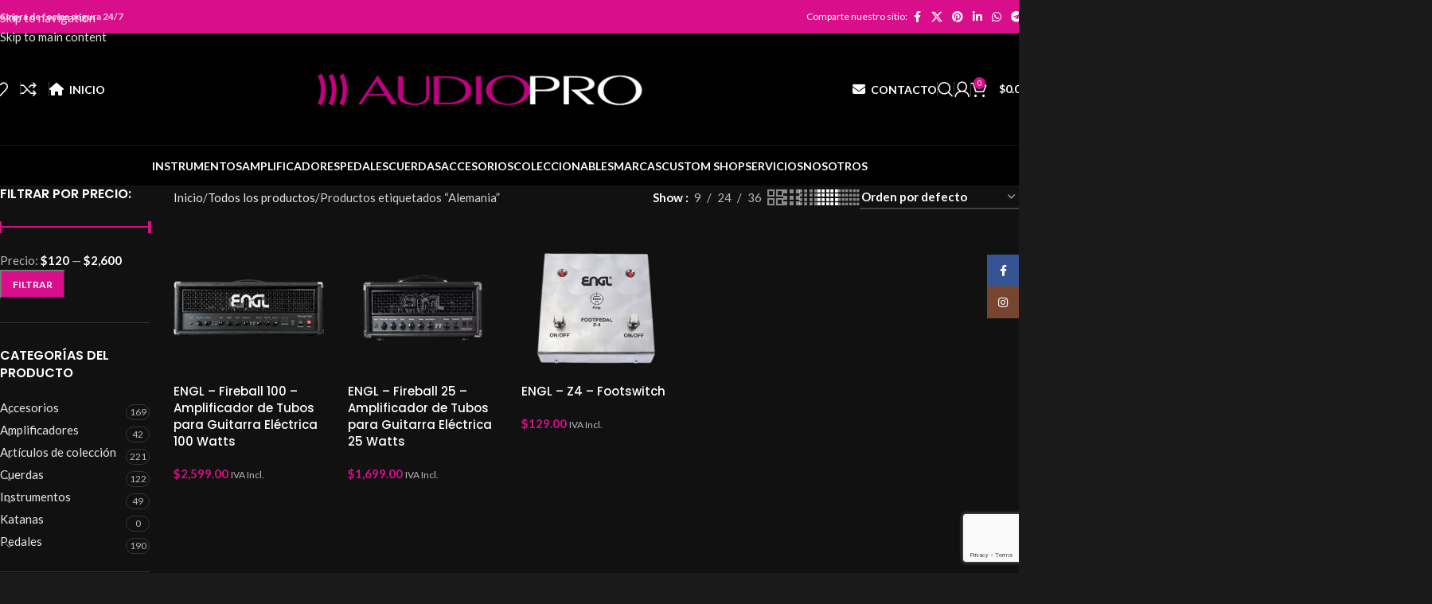

--- FILE ---
content_type: text/html; charset=UTF-8
request_url: https://audiopromusic.com/product-tag/alemania/
body_size: 67900
content:
<!DOCTYPE html><html lang="es"><head><meta charset="UTF-8"><link rel="profile" href="https://gmpg.org/xfn/11"><link rel="pingback" href="https://audiopromusic.com/xmlrpc.php"><meta name='robots' content='index, follow, max-image-preview:large, max-snippet:-1, max-video-preview:-1' /><style>img:is([sizes="auto" i], [sizes^="auto," i]) { contain-intrinsic-size: 3000px 1500px }</style> <script>window._wca = window._wca || [];</script> <title>Alemania Archivos - AudioPRO Music</title><link rel="canonical" href="https://audiopromusic.com/product-tag/alemania/" /><meta property="og:locale" content="es_MX" /><meta property="og:type" content="article" /><meta property="og:title" content="Alemania Archivos - AudioPRO Music" /><meta property="og:url" content="https://audiopromusic.com/product-tag/alemania/" /><meta property="og:site_name" content="AudioPRO Music" /><meta name="twitter:card" content="summary_large_image" /> <script type="application/ld+json" class="yoast-schema-graph">{"@context":"https://schema.org","@graph":[{"@type":"CollectionPage","@id":"https://audiopromusic.com/product-tag/alemania/","url":"https://audiopromusic.com/product-tag/alemania/","name":"Alemania Archivos - AudioPRO Music","isPartOf":{"@id":"https://audiopromusic.com/#website"},"primaryImageOfPage":{"@id":"https://audiopromusic.com/product-tag/alemania/#primaryimage"},"image":{"@id":"https://audiopromusic.com/product-tag/alemania/#primaryimage"},"thumbnailUrl":"https://i0.wp.com/audiopromusic.com/wp-content/uploads/2022/12/ENGL-FIREBALL-100.png?fit=1000%2C1000&ssl=1","breadcrumb":{"@id":"https://audiopromusic.com/product-tag/alemania/#breadcrumb"},"inLanguage":"es"},{"@type":"ImageObject","inLanguage":"es","@id":"https://audiopromusic.com/product-tag/alemania/#primaryimage","url":"https://i0.wp.com/audiopromusic.com/wp-content/uploads/2022/12/ENGL-FIREBALL-100.png?fit=1000%2C1000&ssl=1","contentUrl":"https://i0.wp.com/audiopromusic.com/wp-content/uploads/2022/12/ENGL-FIREBALL-100.png?fit=1000%2C1000&ssl=1","width":1000,"height":1000},{"@type":"BreadcrumbList","@id":"https://audiopromusic.com/product-tag/alemania/#breadcrumb","itemListElement":[{"@type":"ListItem","position":1,"name":"Inicio","item":"https://audiopromusic.com/"},{"@type":"ListItem","position":2,"name":"Alemania"}]},{"@type":"WebSite","@id":"https://audiopromusic.com/#website","url":"https://audiopromusic.com/","name":"AudioPro","description":"Boutique Shop Ecuador","publisher":{"@id":"https://audiopromusic.com/#organization"},"potentialAction":[{"@type":"SearchAction","target":{"@type":"EntryPoint","urlTemplate":"https://audiopromusic.com/?s={search_term_string}"},"query-input":{"@type":"PropertyValueSpecification","valueRequired":true,"valueName":"search_term_string"}}],"inLanguage":"es"},{"@type":"Organization","@id":"https://audiopromusic.com/#organization","name":"AUDIOPRO","url":"https://audiopromusic.com/","logo":{"@type":"ImageObject","inLanguage":"es","@id":"https://audiopromusic.com/#/schema/logo/image/","url":"https://i0.wp.com/audiopromusic.com/wp-content/uploads/2021/07/AUDIOPRO-2-e1616865468210-1.png?fit=1320%2C151&ssl=1","contentUrl":"https://i0.wp.com/audiopromusic.com/wp-content/uploads/2021/07/AUDIOPRO-2-e1616865468210-1.png?fit=1320%2C151&ssl=1","width":1320,"height":151,"caption":"AUDIOPRO"},"image":{"@id":"https://audiopromusic.com/#/schema/logo/image/"},"sameAs":["https://www.facebook.com/audiopro.ecuador","https://www.instagram.com/audioproecuador/?hl=es-la"]}]}</script> <link rel='dns-prefetch' href='//stats.wp.com' /><link rel='dns-prefetch' href='//capi-automation.s3.us-east-2.amazonaws.com' /><link rel='dns-prefetch' href='//fonts.googleapis.com' /><link rel='preconnect' href='//c0.wp.com' /><link rel='preconnect' href='//i0.wp.com' /><link rel="alternate" type="application/rss+xml" title="AudioPRO Music &raquo; Feed" href="https://audiopromusic.com/feed/" /><link rel="alternate" type="application/rss+xml" title="AudioPRO Music &raquo; RSS de los comentarios" href="https://audiopromusic.com/comments/feed/" /><link rel="alternate" type="application/rss+xml" title="AudioPRO Music &raquo; Alemania Etiqueta Feed" href="https://audiopromusic.com/product-tag/alemania/feed/" /><link data-optimized="1" rel='stylesheet' id='xoo-aff-style-css' href='https://audiopromusic.com/wp-content/litespeed/css/2dbeddcfd515ead6d87c15d4aff59fe5.css?ver=eed21' type='text/css' media='all' /><style id='xoo-aff-style-inline-css' type='text/css'>.xoo-aff-input-group .xoo-aff-input-icon{
	background-color: #d90e8a;
	color: #ffffff;
	max-width: 40px;
	min-width: 40px;
	border-color: #d90e8a;
	border-width: 1px;
	font-size: 14px;
}
.xoo-aff-group{
	margin-bottom: 30px;
}

.xoo-aff-group input[type="text"], .xoo-aff-group input[type="password"], .xoo-aff-group input[type="email"], .xoo-aff-group input[type="number"], .xoo-aff-group select, .xoo-aff-group select + .select2, .xoo-aff-group input[type="tel"], .xoo-aff-group input[type="file"]{
	background-color: #fff;
	color: #777;
	border-width: 1px;
	border-color: #cccccc;
	height: 50px;
}


.xoo-aff-group input[type="file"]{
	line-height: calc(50px - 13px);
}



.xoo-aff-group input[type="text"]::placeholder, .xoo-aff-group input[type="password"]::placeholder, .xoo-aff-group input[type="email"]::placeholder, .xoo-aff-group input[type="number"]::placeholder, .xoo-aff-group select::placeholder, .xoo-aff-group input[type="tel"]::placeholder, .xoo-aff-group .select2-selection__rendered, .xoo-aff-group .select2-container--default .select2-selection--single .select2-selection__rendered, .xoo-aff-group input[type="file"]::placeholder, .xoo-aff-group input::file-selector-button{
	color: #777;
}

.xoo-aff-group input[type="text"]:focus, .xoo-aff-group input[type="password"]:focus, .xoo-aff-group input[type="email"]:focus, .xoo-aff-group input[type="number"]:focus, .xoo-aff-group select:focus, .xoo-aff-group select + .select2:focus, .xoo-aff-group input[type="tel"]:focus, .xoo-aff-group input[type="file"]:focus{
	background-color: #ededed;
	color: #000;
}

[placeholder]:focus::-webkit-input-placeholder{
	color: #000!important;
}


.xoo-aff-input-icon + input[type="text"], .xoo-aff-input-icon + input[type="password"], .xoo-aff-input-icon + input[type="email"], .xoo-aff-input-icon + input[type="number"], .xoo-aff-input-icon + select, .xoo-aff-input-icon + select + .select2,  .xoo-aff-input-icon + input[type="tel"], .xoo-aff-input-icon + input[type="file"]{
	border-bottom-left-radius: 0;
	border-top-left-radius: 0;
}



.xoo-aff-input-group .xoo-aff-input-icon{
	background-color:  #eee;
	color:  #555;
	max-width: 40px;
	min-width: 40px;
	border-color:  #ccc;
	border-width: 1px;
	font-size: 14px;
}
.xoo-aff-group{
	margin-bottom: 30px;
}

.xoo-aff-group input[type="text"], .xoo-aff-group input[type="password"], .xoo-aff-group input[type="email"], .xoo-aff-group input[type="number"], .xoo-aff-group select, .xoo-aff-group select + .select2, .xoo-aff-group input[type="tel"], .xoo-aff-group input[type="file"]{
	background-color: #fff;
	color: #777;
	border-width: 1px;
	border-color: #cccccc;
	height: 50px;
}


.xoo-aff-group input[type="file"]{
	line-height: calc(50px - 13px);
}



.xoo-aff-group input[type="text"]::placeholder, .xoo-aff-group input[type="password"]::placeholder, .xoo-aff-group input[type="email"]::placeholder, .xoo-aff-group input[type="number"]::placeholder, .xoo-aff-group select::placeholder, .xoo-aff-group input[type="tel"]::placeholder, .xoo-aff-group .select2-selection__rendered, .xoo-aff-group .select2-container--default .select2-selection--single .select2-selection__rendered, .xoo-aff-group input[type="file"]::placeholder, .xoo-aff-group input::file-selector-button{
	color: #777;
}

.xoo-aff-group input[type="text"]:focus, .xoo-aff-group input[type="password"]:focus, .xoo-aff-group input[type="email"]:focus, .xoo-aff-group input[type="number"]:focus, .xoo-aff-group select:focus, .xoo-aff-group select + .select2:focus, .xoo-aff-group input[type="tel"]:focus, .xoo-aff-group input[type="file"]:focus{
	background-color: #ededed;
	color: #000;
}

[placeholder]:focus::-webkit-input-placeholder{
	color: #000!important;
}


.xoo-aff-input-icon + input[type="text"], .xoo-aff-input-icon + input[type="password"], .xoo-aff-input-icon + input[type="email"], .xoo-aff-input-icon + input[type="number"], .xoo-aff-input-icon + select, .xoo-aff-input-icon + select + .select2,  .xoo-aff-input-icon + input[type="tel"], .xoo-aff-input-icon + input[type="file"]{
	border-bottom-left-radius: 0;
	border-top-left-radius: 0;
}</style><link data-optimized="1" rel='stylesheet' id='xoo-aff-font-awesome5-css' href='https://audiopromusic.com/wp-content/litespeed/css/844d475372aaf003db8e6ea2b765e24f.css?ver=07542' type='text/css' media='all' /><link rel='stylesheet' id='wp-block-library-css' href='https://c0.wp.com/c/6.8.3/wp-includes/css/dist/block-library/style.min.css' type='text/css' media='all' /><style id='safe-svg-svg-icon-style-inline-css' type='text/css'>.safe-svg-cover{text-align:center}.safe-svg-cover .safe-svg-inside{display:inline-block;max-width:100%}.safe-svg-cover svg{fill:currentColor;height:100%;max-height:100%;max-width:100%;width:100%}</style><link rel='stylesheet' id='mediaelement-css' href='https://c0.wp.com/c/6.8.3/wp-includes/js/mediaelement/mediaelementplayer-legacy.min.css' type='text/css' media='all' /><link rel='stylesheet' id='wp-mediaelement-css' href='https://c0.wp.com/c/6.8.3/wp-includes/js/mediaelement/wp-mediaelement.min.css' type='text/css' media='all' /><style id='jetpack-sharing-buttons-style-inline-css' type='text/css'>.jetpack-sharing-buttons__services-list{display:flex;flex-direction:row;flex-wrap:wrap;gap:0;list-style-type:none;margin:5px;padding:0}.jetpack-sharing-buttons__services-list.has-small-icon-size{font-size:12px}.jetpack-sharing-buttons__services-list.has-normal-icon-size{font-size:16px}.jetpack-sharing-buttons__services-list.has-large-icon-size{font-size:24px}.jetpack-sharing-buttons__services-list.has-huge-icon-size{font-size:36px}@media print{.jetpack-sharing-buttons__services-list{display:none!important}}.editor-styles-wrapper .wp-block-jetpack-sharing-buttons{gap:0;padding-inline-start:0}ul.jetpack-sharing-buttons__services-list.has-background{padding:1.25em 2.375em}</style><style id='global-styles-inline-css' type='text/css'>:root{--wp--preset--aspect-ratio--square: 1;--wp--preset--aspect-ratio--4-3: 4/3;--wp--preset--aspect-ratio--3-4: 3/4;--wp--preset--aspect-ratio--3-2: 3/2;--wp--preset--aspect-ratio--2-3: 2/3;--wp--preset--aspect-ratio--16-9: 16/9;--wp--preset--aspect-ratio--9-16: 9/16;--wp--preset--color--black: #000000;--wp--preset--color--cyan-bluish-gray: #abb8c3;--wp--preset--color--white: #ffffff;--wp--preset--color--pale-pink: #f78da7;--wp--preset--color--vivid-red: #cf2e2e;--wp--preset--color--luminous-vivid-orange: #ff6900;--wp--preset--color--luminous-vivid-amber: #fcb900;--wp--preset--color--light-green-cyan: #7bdcb5;--wp--preset--color--vivid-green-cyan: #00d084;--wp--preset--color--pale-cyan-blue: #8ed1fc;--wp--preset--color--vivid-cyan-blue: #0693e3;--wp--preset--color--vivid-purple: #9b51e0;--wp--preset--gradient--vivid-cyan-blue-to-vivid-purple: linear-gradient(135deg,rgba(6,147,227,1) 0%,rgb(155,81,224) 100%);--wp--preset--gradient--light-green-cyan-to-vivid-green-cyan: linear-gradient(135deg,rgb(122,220,180) 0%,rgb(0,208,130) 100%);--wp--preset--gradient--luminous-vivid-amber-to-luminous-vivid-orange: linear-gradient(135deg,rgba(252,185,0,1) 0%,rgba(255,105,0,1) 100%);--wp--preset--gradient--luminous-vivid-orange-to-vivid-red: linear-gradient(135deg,rgba(255,105,0,1) 0%,rgb(207,46,46) 100%);--wp--preset--gradient--very-light-gray-to-cyan-bluish-gray: linear-gradient(135deg,rgb(238,238,238) 0%,rgb(169,184,195) 100%);--wp--preset--gradient--cool-to-warm-spectrum: linear-gradient(135deg,rgb(74,234,220) 0%,rgb(151,120,209) 20%,rgb(207,42,186) 40%,rgb(238,44,130) 60%,rgb(251,105,98) 80%,rgb(254,248,76) 100%);--wp--preset--gradient--blush-light-purple: linear-gradient(135deg,rgb(255,206,236) 0%,rgb(152,150,240) 100%);--wp--preset--gradient--blush-bordeaux: linear-gradient(135deg,rgb(254,205,165) 0%,rgb(254,45,45) 50%,rgb(107,0,62) 100%);--wp--preset--gradient--luminous-dusk: linear-gradient(135deg,rgb(255,203,112) 0%,rgb(199,81,192) 50%,rgb(65,88,208) 100%);--wp--preset--gradient--pale-ocean: linear-gradient(135deg,rgb(255,245,203) 0%,rgb(182,227,212) 50%,rgb(51,167,181) 100%);--wp--preset--gradient--electric-grass: linear-gradient(135deg,rgb(202,248,128) 0%,rgb(113,206,126) 100%);--wp--preset--gradient--midnight: linear-gradient(135deg,rgb(2,3,129) 0%,rgb(40,116,252) 100%);--wp--preset--font-size--small: 13px;--wp--preset--font-size--medium: 20px;--wp--preset--font-size--large: 36px;--wp--preset--font-size--x-large: 42px;--wp--preset--spacing--20: 0.44rem;--wp--preset--spacing--30: 0.67rem;--wp--preset--spacing--40: 1rem;--wp--preset--spacing--50: 1.5rem;--wp--preset--spacing--60: 2.25rem;--wp--preset--spacing--70: 3.38rem;--wp--preset--spacing--80: 5.06rem;--wp--preset--shadow--natural: 6px 6px 9px rgba(0, 0, 0, 0.2);--wp--preset--shadow--deep: 12px 12px 50px rgba(0, 0, 0, 0.4);--wp--preset--shadow--sharp: 6px 6px 0px rgba(0, 0, 0, 0.2);--wp--preset--shadow--outlined: 6px 6px 0px -3px rgba(255, 255, 255, 1), 6px 6px rgba(0, 0, 0, 1);--wp--preset--shadow--crisp: 6px 6px 0px rgba(0, 0, 0, 1);}:where(body) { margin: 0; }.wp-site-blocks > .alignleft { float: left; margin-right: 2em; }.wp-site-blocks > .alignright { float: right; margin-left: 2em; }.wp-site-blocks > .aligncenter { justify-content: center; margin-left: auto; margin-right: auto; }:where(.is-layout-flex){gap: 0.5em;}:where(.is-layout-grid){gap: 0.5em;}.is-layout-flow > .alignleft{float: left;margin-inline-start: 0;margin-inline-end: 2em;}.is-layout-flow > .alignright{float: right;margin-inline-start: 2em;margin-inline-end: 0;}.is-layout-flow > .aligncenter{margin-left: auto !important;margin-right: auto !important;}.is-layout-constrained > .alignleft{float: left;margin-inline-start: 0;margin-inline-end: 2em;}.is-layout-constrained > .alignright{float: right;margin-inline-start: 2em;margin-inline-end: 0;}.is-layout-constrained > .aligncenter{margin-left: auto !important;margin-right: auto !important;}.is-layout-constrained > :where(:not(.alignleft):not(.alignright):not(.alignfull)){margin-left: auto !important;margin-right: auto !important;}body .is-layout-flex{display: flex;}.is-layout-flex{flex-wrap: wrap;align-items: center;}.is-layout-flex > :is(*, div){margin: 0;}body .is-layout-grid{display: grid;}.is-layout-grid > :is(*, div){margin: 0;}body{padding-top: 0px;padding-right: 0px;padding-bottom: 0px;padding-left: 0px;}a:where(:not(.wp-element-button)){text-decoration: none;}:root :where(.wp-element-button, .wp-block-button__link){background-color: #32373c;border-width: 0;color: #fff;font-family: inherit;font-size: inherit;line-height: inherit;padding: calc(0.667em + 2px) calc(1.333em + 2px);text-decoration: none;}.has-black-color{color: var(--wp--preset--color--black) !important;}.has-cyan-bluish-gray-color{color: var(--wp--preset--color--cyan-bluish-gray) !important;}.has-white-color{color: var(--wp--preset--color--white) !important;}.has-pale-pink-color{color: var(--wp--preset--color--pale-pink) !important;}.has-vivid-red-color{color: var(--wp--preset--color--vivid-red) !important;}.has-luminous-vivid-orange-color{color: var(--wp--preset--color--luminous-vivid-orange) !important;}.has-luminous-vivid-amber-color{color: var(--wp--preset--color--luminous-vivid-amber) !important;}.has-light-green-cyan-color{color: var(--wp--preset--color--light-green-cyan) !important;}.has-vivid-green-cyan-color{color: var(--wp--preset--color--vivid-green-cyan) !important;}.has-pale-cyan-blue-color{color: var(--wp--preset--color--pale-cyan-blue) !important;}.has-vivid-cyan-blue-color{color: var(--wp--preset--color--vivid-cyan-blue) !important;}.has-vivid-purple-color{color: var(--wp--preset--color--vivid-purple) !important;}.has-black-background-color{background-color: var(--wp--preset--color--black) !important;}.has-cyan-bluish-gray-background-color{background-color: var(--wp--preset--color--cyan-bluish-gray) !important;}.has-white-background-color{background-color: var(--wp--preset--color--white) !important;}.has-pale-pink-background-color{background-color: var(--wp--preset--color--pale-pink) !important;}.has-vivid-red-background-color{background-color: var(--wp--preset--color--vivid-red) !important;}.has-luminous-vivid-orange-background-color{background-color: var(--wp--preset--color--luminous-vivid-orange) !important;}.has-luminous-vivid-amber-background-color{background-color: var(--wp--preset--color--luminous-vivid-amber) !important;}.has-light-green-cyan-background-color{background-color: var(--wp--preset--color--light-green-cyan) !important;}.has-vivid-green-cyan-background-color{background-color: var(--wp--preset--color--vivid-green-cyan) !important;}.has-pale-cyan-blue-background-color{background-color: var(--wp--preset--color--pale-cyan-blue) !important;}.has-vivid-cyan-blue-background-color{background-color: var(--wp--preset--color--vivid-cyan-blue) !important;}.has-vivid-purple-background-color{background-color: var(--wp--preset--color--vivid-purple) !important;}.has-black-border-color{border-color: var(--wp--preset--color--black) !important;}.has-cyan-bluish-gray-border-color{border-color: var(--wp--preset--color--cyan-bluish-gray) !important;}.has-white-border-color{border-color: var(--wp--preset--color--white) !important;}.has-pale-pink-border-color{border-color: var(--wp--preset--color--pale-pink) !important;}.has-vivid-red-border-color{border-color: var(--wp--preset--color--vivid-red) !important;}.has-luminous-vivid-orange-border-color{border-color: var(--wp--preset--color--luminous-vivid-orange) !important;}.has-luminous-vivid-amber-border-color{border-color: var(--wp--preset--color--luminous-vivid-amber) !important;}.has-light-green-cyan-border-color{border-color: var(--wp--preset--color--light-green-cyan) !important;}.has-vivid-green-cyan-border-color{border-color: var(--wp--preset--color--vivid-green-cyan) !important;}.has-pale-cyan-blue-border-color{border-color: var(--wp--preset--color--pale-cyan-blue) !important;}.has-vivid-cyan-blue-border-color{border-color: var(--wp--preset--color--vivid-cyan-blue) !important;}.has-vivid-purple-border-color{border-color: var(--wp--preset--color--vivid-purple) !important;}.has-vivid-cyan-blue-to-vivid-purple-gradient-background{background: var(--wp--preset--gradient--vivid-cyan-blue-to-vivid-purple) !important;}.has-light-green-cyan-to-vivid-green-cyan-gradient-background{background: var(--wp--preset--gradient--light-green-cyan-to-vivid-green-cyan) !important;}.has-luminous-vivid-amber-to-luminous-vivid-orange-gradient-background{background: var(--wp--preset--gradient--luminous-vivid-amber-to-luminous-vivid-orange) !important;}.has-luminous-vivid-orange-to-vivid-red-gradient-background{background: var(--wp--preset--gradient--luminous-vivid-orange-to-vivid-red) !important;}.has-very-light-gray-to-cyan-bluish-gray-gradient-background{background: var(--wp--preset--gradient--very-light-gray-to-cyan-bluish-gray) !important;}.has-cool-to-warm-spectrum-gradient-background{background: var(--wp--preset--gradient--cool-to-warm-spectrum) !important;}.has-blush-light-purple-gradient-background{background: var(--wp--preset--gradient--blush-light-purple) !important;}.has-blush-bordeaux-gradient-background{background: var(--wp--preset--gradient--blush-bordeaux) !important;}.has-luminous-dusk-gradient-background{background: var(--wp--preset--gradient--luminous-dusk) !important;}.has-pale-ocean-gradient-background{background: var(--wp--preset--gradient--pale-ocean) !important;}.has-electric-grass-gradient-background{background: var(--wp--preset--gradient--electric-grass) !important;}.has-midnight-gradient-background{background: var(--wp--preset--gradient--midnight) !important;}.has-small-font-size{font-size: var(--wp--preset--font-size--small) !important;}.has-medium-font-size{font-size: var(--wp--preset--font-size--medium) !important;}.has-large-font-size{font-size: var(--wp--preset--font-size--large) !important;}.has-x-large-font-size{font-size: var(--wp--preset--font-size--x-large) !important;}
:where(.wp-block-post-template.is-layout-flex){gap: 1.25em;}:where(.wp-block-post-template.is-layout-grid){gap: 1.25em;}
:where(.wp-block-columns.is-layout-flex){gap: 2em;}:where(.wp-block-columns.is-layout-grid){gap: 2em;}
:root :where(.wp-block-pullquote){font-size: 1.5em;line-height: 1.6;}</style><style id='woocommerce-inline-inline-css' type='text/css'>.woocommerce form .form-row .required { visibility: visible; }</style><link data-optimized="1" rel='stylesheet' id='wa_order_style-css' href='https://audiopromusic.com/wp-content/litespeed/css/14e5e708879c2727835d98f8d865746a.css?ver=63759' type='text/css' media='all' /><link data-optimized="1" rel='stylesheet' id='xoo-el-style-css' href='https://audiopromusic.com/wp-content/litespeed/css/f987666265836e570d69be493e212b75.css?ver=c9cfb' type='text/css' media='all' /><style id='xoo-el-style-inline-css' type='text/css'>.xoo-el-container:not(.xoo-el-style-slider) .xoo-el-inmodal{
	max-width: 800px;
	max-height: 600px;
}

.xoo-el-style-slider .xoo-el-modal{
	transform: translateX(800px);
	max-width: 800px;
}

	.xoo-el-sidebar{
		background-image: url(https://audiopromusic.com/wp-content/plugins/easy-login-woocommerce/assets/images/popup-sidebar.jpg);
		min-width: 40%;
	}

.xoo-el-main, .xoo-el-main a , .xoo-el-main label{
	color: #000000;
}
.xoo-el-srcont{
	background-color: #ffffff;
}
.xoo-el-form-container ul.xoo-el-tabs li.xoo-el-active {
	background-color: #d90e8a;
	color: #ffffff;
}
.xoo-el-form-container ul.xoo-el-tabs li{
	background-color: #eeeeee;
	color: #000000;
	font-size: 16px;
	padding: 12px 20px;
}
.xoo-el-main{
	padding: 40px 30px;
}

.xoo-el-form-container button.xoo-el-action-btn:not(.button){
    font-weight: 600;
    font-size: 15px;
}



	.xoo-el-modal:before {
		vertical-align: middle;
	}

	.xoo-el-style-slider .xoo-el-srcont {
		justify-content: center;
	}

	.xoo-el-style-slider .xoo-el-main{
		padding-top: 10px;
		padding-bottom: 10px; 
	}





.xoo-el-popup-active .xoo-el-opac{
    opacity: 0.7;
    background-color: #000000;
}</style><link data-optimized="1" rel='stylesheet' id='xoo-el-fonts-css' href='https://audiopromusic.com/wp-content/litespeed/css/bf4b9e0c2328f0efa9345a1d027d5fa9.css?ver=81801' type='text/css' media='all' /><link data-optimized="1" rel='stylesheet' id='xoo-wl-style-css' href='https://audiopromusic.com/wp-content/litespeed/css/beaeabcb57195bf99d41120ec5d42655.css?ver=ea77e' type='text/css' media='all' /><style id='xoo-wl-style-inline-css' type='text/css'>button.xoo-wl-action-btn{
				background-color: #d90e8a;
				color: #fff;
				padding: 10px;
			}
			button.xoo-wl-submit-btn{
				max-width: 300px;
			}
			button.xoo-wl-open-form-btn{
				max-width: 300px;
			}
			.xoo-wl-inmodal{
				max-width: 800px;
				max-height: 400px;
			}
		
			.xoo-wl-sidebar{
				background-image: url(https://audiopromusic.com/wp-content/uploads/2021/07/WhatsApp-Image-2021-07-09-at-19.51.16.jpeg.webp);
				min-width: 40%;
			}
				.xoo-wl-modal:before {
				    content: '';
				    display: inline-block;
				    height: 100%;
				    vertical-align: middle;
				    margin-right: -0.25em;
				}</style><link data-optimized="1" rel='stylesheet' id='xoo-wl-fonts-css' href='https://audiopromusic.com/wp-content/litespeed/css/284fd0604f1a5b5a6df519cdf28cd9b5.css?ver=80944' type='text/css' media='all' /><link data-optimized="1" rel='stylesheet' id='js_composer_front-css' href='https://audiopromusic.com/wp-content/litespeed/css/a0afd60565c50c9dd5f1605572e3b99b.css?ver=1ac2d' type='text/css' media='all' /><link data-optimized="1" rel='stylesheet' id='wd-style-base-css' href='https://audiopromusic.com/wp-content/litespeed/css/61ef68f74f9b1d2909b538b313e816ec.css?ver=6b7be' type='text/css' media='all' /><link data-optimized="1" rel='stylesheet' id='wd-helpers-wpb-elem-css' href='https://audiopromusic.com/wp-content/litespeed/css/809cd562ac5633cdf2accac2608a81fe.css?ver=08a98' type='text/css' media='all' /><link data-optimized="1" rel='stylesheet' id='wd-revolution-slider-css' href='https://audiopromusic.com/wp-content/litespeed/css/62eea147ea9ff61aad49b1afda424e75.css?ver=2531e' type='text/css' media='all' /><link data-optimized="1" rel='stylesheet' id='wd-wpbakery-base-css' href='https://audiopromusic.com/wp-content/litespeed/css/de85f13561e26d6392ae65ba1c7fc75e.css?ver=61460' type='text/css' media='all' /><link data-optimized="1" rel='stylesheet' id='wd-wpbakery-base-deprecated-css' href='https://audiopromusic.com/wp-content/litespeed/css/2b9e04299365edfc01abcaeee786a73f.css?ver=aa745' type='text/css' media='all' /><link data-optimized="1" rel='stylesheet' id='wd-notices-fixed-css' href='https://audiopromusic.com/wp-content/litespeed/css/70cae223c601a090ab2928449c7e5ee4.css?ver=a38b0' type='text/css' media='all' /><link data-optimized="1" rel='stylesheet' id='wd-woocommerce-base-css' href='https://audiopromusic.com/wp-content/litespeed/css/484a1af65612aa6876afd3541f8c5abe.css?ver=b87db' type='text/css' media='all' /><link data-optimized="1" rel='stylesheet' id='wd-mod-star-rating-css' href='https://audiopromusic.com/wp-content/litespeed/css/cd3863bce505c8e099e3128228b17b34.css?ver=27197' type='text/css' media='all' /><link data-optimized="1" rel='stylesheet' id='wd-woocommerce-block-notices-css' href='https://audiopromusic.com/wp-content/litespeed/css/aff929de17a3b21159dfa0af7616dddc.css?ver=d0e19' type='text/css' media='all' /><link data-optimized="1" rel='stylesheet' id='wd-widget-active-filters-css' href='https://audiopromusic.com/wp-content/litespeed/css/05a0e5e65b221db070d5afefd8628fcb.css?ver=30fb8' type='text/css' media='all' /><link data-optimized="1" rel='stylesheet' id='wd-woo-shop-predefined-css' href='https://audiopromusic.com/wp-content/litespeed/css/b50867743aca0ba7bd49667f2e9dda04.css?ver=b5664' type='text/css' media='all' /><link data-optimized="1" rel='stylesheet' id='wd-woo-shop-el-products-per-page-css' href='https://audiopromusic.com/wp-content/litespeed/css/f514516448e097f9fc2a3ae993288799.css?ver=6839e' type='text/css' media='all' /><link data-optimized="1" rel='stylesheet' id='wd-woo-shop-page-title-css' href='https://audiopromusic.com/wp-content/litespeed/css/31f2da02c2f32ae48a7f85669c91ba24.css?ver=e74d0' type='text/css' media='all' /><link data-optimized="1" rel='stylesheet' id='wd-woo-mod-shop-loop-head-css' href='https://audiopromusic.com/wp-content/litespeed/css/1da908efffbd471e75c4597a54ac0fc5.css?ver=b8728' type='text/css' media='all' /><link data-optimized="1" rel='stylesheet' id='wd-woo-shop-el-order-by-css' href='https://audiopromusic.com/wp-content/litespeed/css/fc56b925d32e362b289dcace91ce18fc.css?ver=02b39' type='text/css' media='all' /><link data-optimized="1" rel='stylesheet' id='wd-woo-shop-el-products-view-css' href='https://audiopromusic.com/wp-content/litespeed/css/954f85ae02b3fac22beb8e0551581af6.css?ver=a26d5' type='text/css' media='all' /><link data-optimized="1" rel='stylesheet' id='wd-woo-shop-opt-without-title-css' href='https://audiopromusic.com/wp-content/litespeed/css/30e7574302817b9285dc522e13402b8a.css?ver=88e93' type='text/css' media='all' /><link data-optimized="1" rel='stylesheet' id='wd-wp-blocks-css' href='https://audiopromusic.com/wp-content/litespeed/css/3ab0e54940010e5d476b7704102faba9.css?ver=2b561' type='text/css' media='all' /><link data-optimized="1" rel='stylesheet' id='wd-header-base-css' href='https://audiopromusic.com/wp-content/litespeed/css/31835ef46450f034140f4f63128385d3.css?ver=85841' type='text/css' media='all' /><link data-optimized="1" rel='stylesheet' id='wd-mod-tools-css' href='https://audiopromusic.com/wp-content/litespeed/css/426c8b80a5af8f8c6e529ce8ae56909a.css?ver=96fb3' type='text/css' media='all' /><link data-optimized="1" rel='stylesheet' id='wd-header-elements-base-css' href='https://audiopromusic.com/wp-content/litespeed/css/2be1c182d19c07a95c8164dfc14aff98.css?ver=abeb7' type='text/css' media='all' /><link data-optimized="1" rel='stylesheet' id='wd-social-icons-css' href='https://audiopromusic.com/wp-content/litespeed/css/2795c301ae90b27c832a15cc32a8da2b.css?ver=8e285' type='text/css' media='all' /><link data-optimized="1" rel='stylesheet' id='wd-header-search-css' href='https://audiopromusic.com/wp-content/litespeed/css/fc0df76bf96567bb818b88749624edf4.css?ver=38b54' type='text/css' media='all' /><link data-optimized="1" rel='stylesheet' id='wd-header-my-account-dropdown-css' href='https://audiopromusic.com/wp-content/litespeed/css/1f9fe4a72ae06fbf1a14ec7930148007.css?ver=89d62' type='text/css' media='all' /><link data-optimized="1" rel='stylesheet' id='wd-woo-mod-login-form-css' href='https://audiopromusic.com/wp-content/litespeed/css/bf437280e9d952336382b9c6e2e980e4.css?ver=bc4e8' type='text/css' media='all' /><link data-optimized="1" rel='stylesheet' id='wd-header-my-account-css' href='https://audiopromusic.com/wp-content/litespeed/css/7306cee005f39fcb91c7caaef0de5685.css?ver=f540a' type='text/css' media='all' /><link data-optimized="1" rel='stylesheet' id='wd-header-cart-side-css' href='https://audiopromusic.com/wp-content/litespeed/css/d3af13e23d36200d49c958839ab7b227.css?ver=fa80b' type='text/css' media='all' /><link data-optimized="1" rel='stylesheet' id='wd-woo-mod-quantity-css' href='https://audiopromusic.com/wp-content/litespeed/css/8a352a978d0302a85556cc859c62ecf6.css?ver=5f34a' type='text/css' media='all' /><link data-optimized="1" rel='stylesheet' id='wd-header-cart-css' href='https://audiopromusic.com/wp-content/litespeed/css/120dd8fa56e3cbe9994837419eeb4c86.css?ver=71269' type='text/css' media='all' /><link data-optimized="1" rel='stylesheet' id='wd-widget-shopping-cart-css' href='https://audiopromusic.com/wp-content/litespeed/css/24a2b5ca1d8a4939f854d487fee5338e.css?ver=f4b8f' type='text/css' media='all' /><link data-optimized="1" rel='stylesheet' id='wd-widget-product-list-css' href='https://audiopromusic.com/wp-content/litespeed/css/896b7fe298da53f59e8cfd4ad479400c.css?ver=212bc' type='text/css' media='all' /><link data-optimized="1" rel='stylesheet' id='wd-header-mobile-nav-dropdown-css' href='https://audiopromusic.com/wp-content/litespeed/css/1a6491caccdca84c9862a01ead31a283.css?ver=73d54' type='text/css' media='all' /><link data-optimized="1" rel='stylesheet' id='wd-mod-nav-menu-label-css' href='https://audiopromusic.com/wp-content/litespeed/css/500d675ea13df12640a24b6c021569b5.css?ver=ee05c' type='text/css' media='all' /><link data-optimized="1" rel='stylesheet' id='wd-swiper-css' href='https://audiopromusic.com/wp-content/litespeed/css/466447ae4ebf2c2d639f97c2cb3e632d.css?ver=653aa' type='text/css' media='all' /><link data-optimized="1" rel='stylesheet' id='wd-image-gallery-css' href='https://audiopromusic.com/wp-content/litespeed/css/ab551509a9ba6df44161c1acbea5f084.css?ver=99924' type='text/css' media='all' /><link data-optimized="1" rel='stylesheet' id='wd-swiper-arrows-css' href='https://audiopromusic.com/wp-content/litespeed/css/da8aed4143b9241767d4e365140e53ef.css?ver=1f479' type='text/css' media='all' /><link data-optimized="1" rel='stylesheet' id='wd-swiper-pagin-css' href='https://audiopromusic.com/wp-content/litespeed/css/df0c75f1e919318913eceb595cb464ee.css?ver=240c0' type='text/css' media='all' /><link data-optimized="1" rel='stylesheet' id='wd-button-css' href='https://audiopromusic.com/wp-content/litespeed/css/e9457915f75a992cd2e96d48ad1c52e3.css?ver=f8741' type='text/css' media='all' /><link data-optimized="1" rel='stylesheet' id='wd-product-loop-css' href='https://audiopromusic.com/wp-content/litespeed/css/664b4ab67d017435ea137e632272052f.css?ver=1de1c' type='text/css' media='all' /><link data-optimized="1" rel='stylesheet' id='wd-product-loop-icons-css' href='https://audiopromusic.com/wp-content/litespeed/css/acd793131c31230e43c6df380d1a3500.css?ver=e06be' type='text/css' media='all' /><link data-optimized="1" rel='stylesheet' id='wd-woo-mod-product-labels-css' href='https://audiopromusic.com/wp-content/litespeed/css/8a39661e4353efc9d7a13d8ba0b4f661.css?ver=ddbc7' type='text/css' media='all' /><link data-optimized="1" rel='stylesheet' id='wd-woo-mod-product-labels-round-css' href='https://audiopromusic.com/wp-content/litespeed/css/7d435ea3f52d22247e2f4b1ce5057931.css?ver=7fc89' type='text/css' media='all' /><link data-optimized="1" rel='stylesheet' id='wd-mfp-popup-css' href='https://audiopromusic.com/wp-content/litespeed/css/92e5650700dab2041d0a42417b05dd52.css?ver=e0531' type='text/css' media='all' /><link data-optimized="1" rel='stylesheet' id='wd-mod-animations-transform-css' href='https://audiopromusic.com/wp-content/litespeed/css/2ff60921dc9df57333772bd81def3f4d.css?ver=61519' type='text/css' media='all' /><link data-optimized="1" rel='stylesheet' id='wd-mod-transform-css' href='https://audiopromusic.com/wp-content/litespeed/css/2982ac4d7fdf9f799189e7dff0a48afa.css?ver=85206' type='text/css' media='all' /><link data-optimized="1" rel='stylesheet' id='wd-product-loop-button-info-alt-css' href='https://audiopromusic.com/wp-content/litespeed/css/ef11658b4e93697045f93b063b9aeb8d.css?ver=22a33' type='text/css' media='all' /><link data-optimized="1" rel='stylesheet' id='wd-woo-mod-add-btn-replace-css' href='https://audiopromusic.com/wp-content/litespeed/css/391fc4b2e6e210c16948160793edcd47.css?ver=59b09' type='text/css' media='all' /><link data-optimized="1" rel='stylesheet' id='wd-wpcf7-css' href='https://audiopromusic.com/wp-content/litespeed/css/71fd68ce9268a7278224552a02c2dcac.css?ver=fac34' type='text/css' media='all' /><link data-optimized="1" rel='stylesheet' id='wd-photoswipe-css' href='https://audiopromusic.com/wp-content/litespeed/css/09e15babf4af0eb70443ec15e19d6441.css?ver=826d1' type='text/css' media='all' /><link data-optimized="1" rel='stylesheet' id='wd-off-canvas-sidebar-css' href='https://audiopromusic.com/wp-content/litespeed/css/d66fa4f939597c60795b1d72e17d1bea.css?ver=0af8f' type='text/css' media='all' /><link data-optimized="1" rel='stylesheet' id='wd-widget-slider-price-filter-css' href='https://audiopromusic.com/wp-content/litespeed/css/28a9cfb4be77a6c8890bc6e58e66e323.css?ver=b3d72' type='text/css' media='all' /><link data-optimized="1" rel='stylesheet' id='wd-widget-product-cat-css' href='https://audiopromusic.com/wp-content/litespeed/css/d4d6089d508def4c7b5f81a8fb1b88cf.css?ver=4186d' type='text/css' media='all' /><link data-optimized="1" rel='stylesheet' id='wd-widget-woo-other-css' href='https://audiopromusic.com/wp-content/litespeed/css/5e6d3097d8f7c53b462aa8003614395e.css?ver=2489a' type='text/css' media='all' /><link data-optimized="1" rel='stylesheet' id='wd-widget-wd-layered-nav-css' href='https://audiopromusic.com/wp-content/litespeed/css/7672bd47e418c53c1fa3e4eb4d621570.css?ver=0de11' type='text/css' media='all' /><link data-optimized="1" rel='stylesheet' id='wd-woo-mod-swatches-base-css' href='https://audiopromusic.com/wp-content/litespeed/css/94a61e7bdf2e3d81222bee788bcd1ab0.css?ver=6cb3d' type='text/css' media='all' /><link data-optimized="1" rel='stylesheet' id='wd-woo-mod-swatches-filter-css' href='https://audiopromusic.com/wp-content/litespeed/css/962db62137673ccf8e6571cdf3a4a443.css?ver=548a2' type='text/css' media='all' /><link data-optimized="1" rel='stylesheet' id='wd-woo-mod-swatches-style-1-css' href='https://audiopromusic.com/wp-content/litespeed/css/603e410c53aa01dc8af8898a12735d80.css?ver=32695' type='text/css' media='all' /><link data-optimized="1" rel='stylesheet' id='wd-shop-filter-area-css' href='https://audiopromusic.com/wp-content/litespeed/css/4bf30ef9e50115dfd67cc3086437a9ea.css?ver=4e42a' type='text/css' media='all' /><link data-optimized="1" rel='stylesheet' id='wd-product-loop-alt-css' href='https://audiopromusic.com/wp-content/litespeed/css/46b367253f781ade2d2d56c663e74a71.css?ver=9d910' type='text/css' media='all' /><link data-optimized="1" rel='stylesheet' id='wd-categories-loop-replace-title-css' href='https://audiopromusic.com/wp-content/litespeed/css/f1b6d35e2022d2fc19d7535fcd5fbb0b.css?ver=227b3' type='text/css' media='all' /><link data-optimized="1" rel='stylesheet' id='wd-woo-categories-loop-css' href='https://audiopromusic.com/wp-content/litespeed/css/c8fb949b4c40a4d58f28c468d70f23af.css?ver=d9d92' type='text/css' media='all' /><link data-optimized="1" rel='stylesheet' id='wd-categories-loop-css' href='https://audiopromusic.com/wp-content/litespeed/css/33c2b647ab47afa47d1d62ea3f2548c0.css?ver=3f08e' type='text/css' media='all' /><link data-optimized="1" rel='stylesheet' id='wd-sticky-loader-css' href='https://audiopromusic.com/wp-content/litespeed/css/17a432186b916eaed4f136e100f05939.css?ver=449e1' type='text/css' media='all' /><link data-optimized="1" rel='stylesheet' id='wd-footer-base-css' href='https://audiopromusic.com/wp-content/litespeed/css/8aca1628f9cb3d451d52af6858560425.css?ver=ede28' type='text/css' media='all' /><link data-optimized="1" rel='stylesheet' id='wd-instagram-css' href='https://audiopromusic.com/wp-content/litespeed/css/9ec6206f90744fa80f31430300b498d3.css?ver=029f3' type='text/css' media='all' /><link data-optimized="1" rel='stylesheet' id='wd-scroll-top-css' href='https://audiopromusic.com/wp-content/litespeed/css/6e9af2b3d6d85046cbfd177f337d15fd.css?ver=a2bf0' type='text/css' media='all' /><link data-optimized="1" rel='stylesheet' id='wd-header-search-fullscreen-css' href='https://audiopromusic.com/wp-content/litespeed/css/90fc35506ff49bbfe4f9492fdbe8d9e0.css?ver=3be25' type='text/css' media='all' /><link data-optimized="1" rel='stylesheet' id='wd-header-search-fullscreen-1-css' href='https://audiopromusic.com/wp-content/litespeed/css/e9e10b98c34ef47dab94e5dfe0925695.css?ver=ba8c6' type='text/css' media='all' /><link data-optimized="1" rel='stylesheet' id='wd-wd-search-form-css' href='https://audiopromusic.com/wp-content/litespeed/css/52f2079000cdfa38d247ac8a2e6d9f15.css?ver=7858e' type='text/css' media='all' /><link data-optimized="1" rel='stylesheet' id='wd-wd-search-results-css' href='https://audiopromusic.com/wp-content/litespeed/css/a4ee76949f82496e7cac0123eca74bd7.css?ver=95749' type='text/css' media='all' /><link data-optimized="1" rel='stylesheet' id='wd-wd-search-dropdown-css' href='https://audiopromusic.com/wp-content/litespeed/css/ab097bcbe2fc675352f9f1988c698d63.css?ver=30ac0' type='text/css' media='all' /><link data-optimized="1" rel='stylesheet' id='wd-social-icons-styles-css' href='https://audiopromusic.com/wp-content/litespeed/css/245c9f3bebd44454cb9394199ae85878.css?ver=3c4f9' type='text/css' media='all' /><link data-optimized="1" rel='stylesheet' id='wd-sticky-social-buttons-css' href='https://audiopromusic.com/wp-content/litespeed/css/8abbd8b814003590c99fe3d0ff41b9ea.css?ver=5dcfd' type='text/css' media='all' /><link data-optimized="1" rel='stylesheet' id='wd-bottom-toolbar-css' href='https://audiopromusic.com/wp-content/litespeed/css/07faba2fa1e796eb5606e13027cdcd8c.css?ver=5b9ac' type='text/css' media='all' /><link data-optimized="1" rel='stylesheet' id='wd-shop-off-canvas-sidebar-css' href='https://audiopromusic.com/wp-content/litespeed/css/8ee759bc5a3ea5aa313078edfdd089c3.css?ver=cda0c' type='text/css' media='all' /><link data-optimized="1" rel='stylesheet' id='wd-mod-sticky-sidebar-opener-css' href='https://audiopromusic.com/wp-content/litespeed/css/331b4ea74671da875e223bc20078c528.css?ver=67574' type='text/css' media='all' /><link rel='stylesheet' id='xts-google-fonts-css' href='https://fonts.googleapis.com/css?family=Lato%3A400%2C700%7CPoppins%3A400%2C600%2C500&#038;ver=8.3.3' type='text/css' media='all' /> <script type="text/javascript" src="https://c0.wp.com/c/6.8.3/wp-includes/js/jquery/jquery.min.js" id="jquery-core-js"></script> <script type="text/javascript" src="https://c0.wp.com/c/6.8.3/wp-includes/js/jquery/jquery-migrate.min.js" id="jquery-migrate-js"></script> <script type="text/javascript" id="xoo-aff-js-js-extra">/*  */
var xoo_aff_localize = {"adminurl":"https:\/\/audiopromusic.com\/wp-admin\/admin-ajax.php","password_strength":{"min_password_strength":3,"i18n_password_error":"Por favor, introduce una contrase\u00f1a m\u00e1s fuerte.","i18n_password_hint":"Truco: La contrase\u00f1a debe ser de al menos doce caracteres. Para hacerla m\u00e1s fuerte usa may\u00fasculas y min\u00fasculas, n\u00fameros y s\u00edmbolos como ! &quot; ? $ % ^ y )."}};
var xoo_aff_localize = {"adminurl":"https:\/\/audiopromusic.com\/wp-admin\/admin-ajax.php","password_strength":{"min_password_strength":3,"i18n_password_error":"Please enter a stronger password.","i18n_password_hint":"Truco: La contrase\u00f1a debe ser de al menos doce caracteres. Para hacerla m\u00e1s fuerte usa may\u00fasculas y min\u00fasculas, n\u00fameros y s\u00edmbolos como ! &quot; ? $ % ^ y )."}};
/*  */</script> <script data-optimized="1" type="text/javascript" src="https://audiopromusic.com/wp-content/litespeed/js/4f99ebb4e3c0b9ff5d425969062debc4.js?ver=950ab" id="xoo-aff-js-js" defer="defer" data-wp-strategy="defer"></script> <script type="text/javascript" src="https://c0.wp.com/p/woocommerce/10.4.3/assets/js/jquery-blockui/jquery.blockUI.min.js" id="wc-jquery-blockui-js" data-wp-strategy="defer"></script> <script type="text/javascript" id="wc-add-to-cart-js-extra">/*  */
var wc_add_to_cart_params = {"ajax_url":"\/wp-admin\/admin-ajax.php","wc_ajax_url":"\/?wc-ajax=%%endpoint%%","i18n_view_cart":"Ver carrito","cart_url":"https:\/\/audiopromusic.com\/carrito\/","is_cart":"","cart_redirect_after_add":"no"};
/*  */</script> <script type="text/javascript" src="https://c0.wp.com/p/woocommerce/10.4.3/assets/js/frontend/add-to-cart.min.js" id="wc-add-to-cart-js" data-wp-strategy="defer"></script> <script type="text/javascript" src="https://c0.wp.com/p/woocommerce/10.4.3/assets/js/js-cookie/js.cookie.min.js" id="wc-js-cookie-js" defer="defer" data-wp-strategy="defer"></script> <script type="text/javascript" id="woocommerce-js-extra">/*  */
var woocommerce_params = {"ajax_url":"\/wp-admin\/admin-ajax.php","wc_ajax_url":"\/?wc-ajax=%%endpoint%%","i18n_password_show":"Show password","i18n_password_hide":"Hide password"};
/*  */</script> <script type="text/javascript" src="https://c0.wp.com/p/woocommerce/10.4.3/assets/js/frontend/woocommerce.min.js" id="woocommerce-js" defer="defer" data-wp-strategy="defer"></script> <script data-optimized="1" type="text/javascript" src="https://audiopromusic.com/wp-content/litespeed/js/59dc2e1cf33f55749a28c0d49bb44d89.js?ver=f5ea0" id="vc_woocommerce-add-to-cart-js-js"></script> <script type="text/javascript" src="https://stats.wp.com/s-202605.js" id="woocommerce-analytics-js" defer="defer" data-wp-strategy="defer"></script> <script data-optimized="1" type="text/javascript" src="https://audiopromusic.com/wp-content/litespeed/js/48a6ec4209887a2af340b4d3fda047ed.js?ver=8f439" id="wd-device-library-js"></script> <script data-optimized="1" type="text/javascript" src="https://audiopromusic.com/wp-content/litespeed/js/d1017f787915c26366077f5fb7ab19e3.js?ver=bb5a5" id="wd-scrollbar-js"></script> <script></script><link rel="https://api.w.org/" href="https://audiopromusic.com/wp-json/" /><link rel="alternate" title="JSON" type="application/json" href="https://audiopromusic.com/wp-json/wp/v2/product_tag/475" /><link rel="EditURI" type="application/rsd+xml" title="RSD" href="https://audiopromusic.com/xmlrpc.php?rsd" /><meta name="generator" content="WordPress 6.8.3" /><meta name="generator" content="WooCommerce 10.4.3" /><style>#sendbtn,
			#sendbtn2,
			.wa-order-button,
			.gdpr_wa_button_input {
				background-color: rgba(37, 211, 102, 1) !important;
				color: rgba(255, 255, 255, 1) !important;
			}

			#sendbtn:hover,
			#sendbtn2:hover,
			.wa-order-button:hover,
			.gdpr_wa_button_input:hover {
				background-color: rgba(37, 211, 102, 1) !important;
				color: rgba(255, 255, 255, 1) !important;
			}</style><style>#sendbtn,
		#sendbtn2,
		.wa-order-button,
		.gdpr_wa_button_input,
		a.wa-order-checkout,
		a.wa-order-thankyou,
		.shortcode_wa_button,
		.shortcode_wa_button_nt,
		.floating_button {
			-webkit-box-shadow:  px px px px  !important;
			-moz-box-shadow:  px px px px  !important;
			box-shadow:  px px px px  !important;
		}

		#sendbtn:hover,
		#sendbtn2:hover,
		.wa-order-button:hover,
		.gdpr_wa_button_input:hover,
		a.wa-order-checkout:hover,
		a.wa-order-thankyou:hover,
		.shortcode_wa_button:hover,
		.shortcode_wa_button_nt:hover,
		.floating_button:hover {
			-webkit-box-shadow:  px px px px  !important;
			-moz-box-shadow:  px px px px  !important;
			box-shadow:  px px px px  !important;
		}</style><style>.wa-order-button-under-atc,
            .wa-order-button-shortdesc,
            .wa-order-button-after-atc {
                margin: px px px px !important;
            }</style><style>.wa-order-button-under-atc,
            .wa-order-button-shortdesc,
            .wa-order-button {
                padding: px px px px !important;
            }</style><style>img#wpstats{display:none}</style><meta name="viewport" content="width=device-width, initial-scale=1.0, maximum-scale=1.0, user-scalable=no">
<noscript><style>.woocommerce-product-gallery{ opacity: 1 !important; }</style></noscript><style type="text/css">.recentcomments a{display:inline !important;padding:0 !important;margin:0 !important;}</style> <script  type="text/javascript">!function(f,b,e,v,n,t,s){if(f.fbq)return;n=f.fbq=function(){n.callMethod?
					n.callMethod.apply(n,arguments):n.queue.push(arguments)};if(!f._fbq)f._fbq=n;
					n.push=n;n.loaded=!0;n.version='2.0';n.queue=[];t=b.createElement(e);t.async=!0;
					t.src=v;s=b.getElementsByTagName(e)[0];s.parentNode.insertBefore(t,s)}(window,
					document,'script','https://connect.facebook.net/en_US/fbevents.js');</script>  <script  type="text/javascript">fbq('init', '546588076468686', {}, {
    "agent": "woocommerce_0-10.4.3-3.5.15"
});

				document.addEventListener( 'DOMContentLoaded', function() {
					// Insert placeholder for events injected when a product is added to the cart through AJAX.
					document.body.insertAdjacentHTML( 'beforeend', '<div class=\"wc-facebook-pixel-event-placeholder\"></div>' );
				}, false );</script> <meta name="generator" content="Powered by WPBakery Page Builder - drag and drop page builder for WordPress."/><meta name="generator" content="Powered by Slider Revolution 6.7.40 - responsive, Mobile-Friendly Slider Plugin for WordPress with comfortable drag and drop interface." /><link rel="icon" href="https://i0.wp.com/audiopromusic.com/wp-content/uploads/2021/07/cropped-bass-guitar.png?fit=32%2C32&#038;ssl=1" sizes="32x32" /><link rel="icon" href="https://i0.wp.com/audiopromusic.com/wp-content/uploads/2021/07/cropped-bass-guitar.png?fit=192%2C192&#038;ssl=1" sizes="192x192" /><link rel="apple-touch-icon" href="https://i0.wp.com/audiopromusic.com/wp-content/uploads/2021/07/cropped-bass-guitar.png?fit=180%2C180&#038;ssl=1" /><meta name="msapplication-TileImage" content="https://i0.wp.com/audiopromusic.com/wp-content/uploads/2021/07/cropped-bass-guitar.png?fit=270%2C270&#038;ssl=1" /> <script data-jetpack-boost="ignore">function setREVStartSize(e){
			//window.requestAnimationFrame(function() {
				window.RSIW = window.RSIW===undefined ? window.innerWidth : window.RSIW;
				window.RSIH = window.RSIH===undefined ? window.innerHeight : window.RSIH;
				try {
					var pw = document.getElementById(e.c).parentNode.offsetWidth,
						newh;
					pw = pw===0 || isNaN(pw) || (e.l=="fullwidth" || e.layout=="fullwidth") ? window.RSIW : pw;
					e.tabw = e.tabw===undefined ? 0 : parseInt(e.tabw);
					e.thumbw = e.thumbw===undefined ? 0 : parseInt(e.thumbw);
					e.tabh = e.tabh===undefined ? 0 : parseInt(e.tabh);
					e.thumbh = e.thumbh===undefined ? 0 : parseInt(e.thumbh);
					e.tabhide = e.tabhide===undefined ? 0 : parseInt(e.tabhide);
					e.thumbhide = e.thumbhide===undefined ? 0 : parseInt(e.thumbhide);
					e.mh = e.mh===undefined || e.mh=="" || e.mh==="auto" ? 0 : parseInt(e.mh,0);
					if(e.layout==="fullscreen" || e.l==="fullscreen")
						newh = Math.max(e.mh,window.RSIH);
					else{
						e.gw = Array.isArray(e.gw) ? e.gw : [e.gw];
						for (var i in e.rl) if (e.gw[i]===undefined || e.gw[i]===0) e.gw[i] = e.gw[i-1];
						e.gh = e.el===undefined || e.el==="" || (Array.isArray(e.el) && e.el.length==0)? e.gh : e.el;
						e.gh = Array.isArray(e.gh) ? e.gh : [e.gh];
						for (var i in e.rl) if (e.gh[i]===undefined || e.gh[i]===0) e.gh[i] = e.gh[i-1];
											
						var nl = new Array(e.rl.length),
							ix = 0,
							sl;
						e.tabw = e.tabhide>=pw ? 0 : e.tabw;
						e.thumbw = e.thumbhide>=pw ? 0 : e.thumbw;
						e.tabh = e.tabhide>=pw ? 0 : e.tabh;
						e.thumbh = e.thumbhide>=pw ? 0 : e.thumbh;
						for (var i in e.rl) nl[i] = e.rl[i]<window.RSIW ? 0 : e.rl[i];
						sl = nl[0];
						for (var i in nl) if (sl>nl[i] && nl[i]>0) { sl = nl[i]; ix=i;}
						var m = pw>(e.gw[ix]+e.tabw+e.thumbw) ? 1 : (pw-(e.tabw+e.thumbw)) / (e.gw[ix]);
						newh =  (e.gh[ix] * m) + (e.tabh + e.thumbh);
					}
					var el = document.getElementById(e.c);
					if (el!==null && el) el.style.height = newh+"px";
					el = document.getElementById(e.c+"_wrapper");
					if (el!==null && el) {
						el.style.height = newh+"px";
						el.style.display = "block";
					}
				} catch(e){
					console.log("Failure at Presize of Slider:" + e)
				}
			//});
		  };</script> <style></style><noscript><style>.wpb_animate_when_almost_visible { opacity: 1; }</style></noscript><style id="wd-style-default_header-css" data-type="wd-style-default_header">:root{
	--wd-top-bar-h: 42px;
	--wd-top-bar-sm-h: .00001px;
	--wd-top-bar-sticky-h: .00001px;
	--wd-top-bar-brd-w: .00001px;

	--wd-header-general-h: 140px;
	--wd-header-general-sm-h: 60px;
	--wd-header-general-sticky-h: .00001px;
	--wd-header-general-brd-w: 1px;

	--wd-header-bottom-h: 50px;
	--wd-header-bottom-sm-h: .00001px;
	--wd-header-bottom-sticky-h: 50px;
	--wd-header-bottom-brd-w: .00001px;

	--wd-header-clone-h: .00001px;

	--wd-header-brd-w: calc(var(--wd-top-bar-brd-w) + var(--wd-header-general-brd-w) + var(--wd-header-bottom-brd-w));
	--wd-header-h: calc(var(--wd-top-bar-h) + var(--wd-header-general-h) + var(--wd-header-bottom-h) + var(--wd-header-brd-w));
	--wd-header-sticky-h: calc(var(--wd-top-bar-sticky-h) + var(--wd-header-general-sticky-h) + var(--wd-header-bottom-sticky-h) + var(--wd-header-clone-h) + var(--wd-header-brd-w));
	--wd-header-sm-h: calc(var(--wd-top-bar-sm-h) + var(--wd-header-general-sm-h) + var(--wd-header-bottom-sm-h) + var(--wd-header-brd-w));
}

.whb-top-bar .wd-dropdown {
	margin-top: 0px;
}

.whb-top-bar .wd-dropdown:after {
	height: 11px;
}




:root:has(.whb-general-header.whb-border-boxed) {
	--wd-header-general-brd-w: .00001px;
}

@media (max-width: 1024px) {
:root:has(.whb-general-header.whb-hidden-mobile) {
	--wd-header-general-brd-w: .00001px;
}
}


.whb-header-bottom .wd-dropdown {
	margin-top: 4px;
}

.whb-header-bottom .wd-dropdown:after {
	height: 15px;
}

.whb-sticked .whb-header-bottom .wd-dropdown:not(.sub-sub-menu) {
	margin-top: 4px;
}

.whb-sticked .whb-header-bottom .wd-dropdown:not(.sub-sub-menu):after {
	height: 15px;
}


		
.whb-top-bar {
	background-color: rgba(217, 14, 138, 1);
}

.whb-duljtjrl87kj7pmuut6b form.searchform {
	--wd-form-height: 46px;
}
.whb-general-header {
	background-color: rgba(0, 0, 0, 1);border-color: rgba(129, 129, 129, 0.2);border-bottom-width: 1px;border-bottom-style: solid;
}

.whb-header-bottom {
	background-color: rgba(0, 0, 0, 1);
}</style><style id="wd-style-theme_settings_default-css" data-type="wd-style-theme_settings_default">@font-face {
	font-weight: normal;
	font-style: normal;
	font-family: "woodmart-font";
	src: url("//audiopromusic.com/wp-content/themes/woodmart/fonts/woodmart-font-1-400.woff2?v=8.3.3") format("woff2");
}

@font-face {
	font-family: "star";
	font-weight: 400;
	font-style: normal;
	src: url("//audiopromusic.com/wp-content/plugins/woocommerce/assets/fonts/star.eot?#iefix") format("embedded-opentype"), url("//audiopromusic.com/wp-content/plugins/woocommerce/assets/fonts/star.woff") format("woff"), url("//audiopromusic.com/wp-content/plugins/woocommerce/assets/fonts/star.ttf") format("truetype"), url("//audiopromusic.com/wp-content/plugins/woocommerce/assets/fonts/star.svg#star") format("svg");
}

@font-face {
	font-family: "WooCommerce";
	font-weight: 400;
	font-style: normal;
	src: url("//audiopromusic.com/wp-content/plugins/woocommerce/assets/fonts/WooCommerce.eot?#iefix") format("embedded-opentype"), url("//audiopromusic.com/wp-content/plugins/woocommerce/assets/fonts/WooCommerce.woff") format("woff"), url("//audiopromusic.com/wp-content/plugins/woocommerce/assets/fonts/WooCommerce.ttf") format("truetype"), url("//audiopromusic.com/wp-content/plugins/woocommerce/assets/fonts/WooCommerce.svg#WooCommerce") format("svg");
}

:root {
	--wd-text-font: "Lato", Arial, Helvetica, sans-serif;
	--wd-text-font-weight: 400;
	--wd-text-color: rgb(255,255,255);
	--wd-text-font-size: 15px;
	--wd-title-font: "Poppins", Arial, Helvetica, sans-serif;
	--wd-title-font-weight: 600;
	--wd-title-color: rgb(255,255,255);
	--wd-entities-title-font: "Poppins", Arial, Helvetica, sans-serif;
	--wd-entities-title-font-weight: 500;
	--wd-entities-title-color: rgb(255,255,255);
	--wd-entities-title-color-hover: rgb(51 51 51 / 65%);
	--wd-alternative-font: "Lato", Arial, Helvetica, sans-serif;
	--wd-widget-title-font: "Poppins", Arial, Helvetica, sans-serif;
	--wd-widget-title-font-weight: 600;
	--wd-widget-title-transform: uppercase;
	--wd-widget-title-color: rgb(255,255,255);
	--wd-widget-title-font-size: 16px;
	--wd-header-el-font: "Lato", Arial, Helvetica, sans-serif;
	--wd-header-el-font-weight: 700;
	--wd-header-el-transform: uppercase;
	--wd-header-el-font-size: 14px;
	--wd-otl-style: dotted;
	--wd-otl-width: 2px;
	--wd-primary-color: #d90e8a;
	--wd-alternative-color: #d90e8a;
	--btn-default-bgcolor: #d90e8a;
	--btn-default-bgcolor-hover: #d90e8a;
	--btn-accented-bgcolor: #d90e8a;
	--btn-accented-bgcolor-hover: #d90e8a;
	--wd-form-brd-width: 2px;
	--notices-success-bg: #3ba332;
	--notices-success-color: #ffffff;
	--notices-warning-bg: #dd3333;
	--notices-warning-color: #ffffff;
	--wd-link-color: #d90e8a;
	--wd-link-color-hover: #242424;
}
.wd-age-verify-wrap {
	--wd-popup-width: 500px;
}
.wd-popup.wd-promo-popup {
	background-color: #111111;
	background-image: none;
	background-repeat: no-repeat;
	background-size: contain;
	background-position: left center;
}
.wd-promo-popup-wrap {
	--wd-popup-width: 800px;
}
.wd-page-title .wd-page-title-bg img {
	object-fit: cover;
	object-position: center center;
}
.wd-footer {
	background-color: #000000;
	background-image: none;
}
html .product-image-summary-wrap .summary-inner > .price, html .product-image-summary-wrap .summary-inner > .price > .amount, html .product-image-summary-wrap .summary-inner > .price > .price > .amount, html .product-image-summary-wrap .summary-inner > .price ins .amount, html .wd-single-price .price, html .wd-single-price .price > .amount, html .wd-single-price .price > ins .amount {
	font-family: "Lato", Arial, Helvetica, sans-serif;
	font-weight: 700;
	font-size: 24px;
	color: #d90e8a;
}
.stock.in-stock {
	font-family: "Lato", Arial, Helvetica, sans-serif;
	font-size: 20px;
	text-transform: uppercase;
	color: rgb(255,255,255);
}
.stock.in-stock:hover {
	color: rgb(255,255,255);
}
.stock.out-of-stock {
	font-family: "Lato", Arial, Helvetica, sans-serif;
	font-size: 20px;
	text-transform: uppercase;
	color: rgb(255,255,255);
}
.stock.out-of-stock:hover {
	color: rgb(255,255,255);
}
.page .wd-page-content {
	background-color: rgb(17,17,17);
	background-image: none;
}
.woodmart-archive-shop:not(.single-product) .wd-page-content {
	background-color: rgb(17,17,17);
	background-image: none;
}
.single-product .wd-page-content {
	background-color: rgb(17,17,17);
	background-image: none;
}
.woodmart-archive-blog .wd-page-content {
	background-color: rgb(17,17,17);
	background-image: none;
}
.single-post .wd-page-content {
	background-color: rgb(17,17,17);
	background-image: none;
}
.woodmart-archive-portfolio .wd-page-content {
	background-color: #111111;
	background-image: none;
}
.single-portfolio .wd-page-content {
	background-color: #111111;
	background-image: none;
}
.mfp-wrap.wd-popup-quick-view-wrap {
	--wd-popup-width: 920px;
}
:root{
--wd-container-w: 1600px;
--wd-form-brd-radius: 5px;
--btn-default-color: #fff;
--btn-default-color-hover: #fff;
--btn-accented-color: #fff;
--btn-accented-color-hover: #fff;
--btn-default-brd-radius: 0px;
--btn-default-box-shadow: none;
--btn-default-box-shadow-hover: none;
--btn-default-box-shadow-active: none;
--btn-default-bottom: 0px;
--btn-accented-brd-radius: 0px;
--btn-accented-box-shadow: none;
--btn-accented-box-shadow-hover: none;
--btn-accented-box-shadow-active: none;
--btn-accented-bottom: 0px;
--wd-brd-radius: 0px;
}

@media (min-width: 1600px) {
[data-vc-full-width]:not([data-vc-stretch-content]),
:is(.vc_section, .vc_row).wd-section-stretch {
padding-left: calc((100vw - 1600px - var(--wd-sticky-nav-w) - var(--wd-scroll-w)) / 2);
padding-right: calc((100vw - 1600px - var(--wd-sticky-nav-w) - var(--wd-scroll-w)) / 2);
}
}


.wd-page-title {
background-color: #000000;
}

span.xwh-subheading {
  color: #787878;
  text-align: center;
}

span.xwh-heading {
  color: #4a4a4a;
}

span.xoo-wl-close {
  color: #000000;
}

.xoo-wl-main {
  background-color: #ededed;
}

.xoo-wl-srcont {
  background-color: #ffffff;
}

.xoo-wl-btn-container.xoo-wl-btc-simple.xoo-wl-btc-popup {
  padding-bottom: 19px;
  margin-bottom: 0px;
  bottom: 0px;
}

.stock.in-stock {
  color: #ffffff !important;
}

.stock.out-of-stock {
  color: #ffffff !important;
}

.footer-column.footer-column-3.col-12.col-sm-6.col-lg-3 {
  background-color: #000000;
}

.esf-insta-grid-skin .esf-insta-grid-wrapper .esf_insta_feed_fancy_popup:hover .esf-insta-overlay {
  background-color: #000000;
}

.esf-insta-grid-skin .esf-insta-grid-wrapper .esf_insta_feed_fancy_popup .esf-insta-overlay {
  background-color: #000000;
}

.esf_insta_feed_wraper.esf-insta-skin-1167 .esf-insta-story-wrapper .esf-insta-overlay {
  background-color: #000000;
}

html body .esf_insta_feed_wraper .esf-insta-grid-skin .esf-insta-row>div .esf-insta-grid-wrapper {
  background-color: #000000;
  margin: -3px;
  border-color: #000000;
}

.esf-insta-grid-skin .esf-insta-grid-wrapper {
  background-color: #000000;
}

.esf-insta-grid-wrapper.esf-insta-story-wrapper {
  background-color: #000000;
}

.esf_insta_feed_wraper.esf-insta-skin-1167 .esf-insta-story-wrapper {
  background-color: #000000;
}

html body .esf_insta_feed_wraper .esf-insta-grid-skin .esf-insta-row.e-outer>*:first-child {
  background-color: #000000;
}

.esf_insta_feed_wraper.esf-insta-skin-1167 .esf-insta-grid-skin .esf-insta-row.e-outer {
  background-color: #000000;
}

.esf-insta-grid-skin {
  background-color: #000000;
  border-color: #000000;
}

@media (min-width: 768px) and (max-width: 1024px) {
	.widget-heading {
  background-color: #000000;
}

.wd-scroll-content {
  background-color: #000000;
}



.orderby {
  background-color: #111111;
  color: #111111;
}
.woocommerce-ordering select {
  position: absolute;
  top: 0;
  right: 0;
  bottom: 0;
  left: 0;
  padding: 0;
  border: none;
  background-image: none;
  font-weight: 400;
  font-size: 0;
}
}

@media (min-width: 577px) and (max-width: 767px) {
	.widget-heading {
  background-color: #000000;
}

.wd-scroll-content {
  background-color: #000000;
}



.orderby {
  background-color: #111111;
  color: #111111;
}
.woocommerce-ordering select {
  position: absolute;
  top: 0;
  right: 0;
  bottom: 0;
  left: 0;
  padding: 0;
  border: none;
  background-image: none;
  font-weight: 400;
  font-size: 0;
}
}

@media (max-width: 576px) {
	.widget-heading {
  background-color: #000000;
}

.wd-scroll-content {
  background-color: #000000;
}
.orderby {
  background-color: #111111;
  color: #111111;
}
.woocommerce-ordering select {
  position: absolute;
  top: 0;
  right: 0;
  bottom: 0;
  left: 0;
  padding: 0;
  border: none;
  background-image: none;
  font-weight: 400;
  font-size: 0;
}
}</style></head><body class="archive tax-product_tag term-alemania term-475 wp-theme-woodmart theme-woodmart woocommerce woocommerce-page woocommerce-no-js wrapper-wide  global-color-scheme-light categories-accordion-on woodmart-archive-shop woodmart-ajax-shop-on notifications-sticky sticky-toolbar-on dropdowns-color-light wpb-js-composer js-comp-ver-8.7.2 vc_responsive"> <script type="text/javascript" id="wd-flicker-fix">// Flicker fix.</script> <div class="wd-skip-links">
<a href="#menu-nuevo-menu-audiopro" class="wd-skip-navigation btn">
Skip to navigation					</a>
<a href="#main-content" class="wd-skip-content btn">
Skip to main content			</a></div><div class="wd-page-wrapper website-wrapper"><header class="whb-header whb-default_header whb-sticky-shadow whb-scroll-stick whb-sticky-real"><div class="whb-main-header"><div class="whb-row whb-top-bar whb-not-sticky-row whb-with-bg whb-without-border whb-color-dark whb-hidden-mobile whb-flex-flex-middle"><div class="container"><div class="whb-flex-row whb-top-bar-inner"><div class="whb-column whb-col-left whb-column5 whb-visible-lg"><div class="wd-header-text reset-last-child whb-6l5y1eay522jehk73pi2"><strong class="color-white">Compra de forma segura 24/7
</strong></div></div><div class="whb-column whb-col-center whb-column6 whb-visible-lg whb-empty-column"></div><div class="whb-column whb-col-right whb-column7 whb-visible-lg"><div class="wd-header-text reset-last-child whb-zet90apxy2rj5645rjvi"><p style="text-align: right;"><span style="color: #ffffff;">Comparte nuestro sitio:</span></p></div><div
class=" wd-social-icons  wd-style-default wd-size-small social-share wd-shape-circle  whb-61qbocnh2ezx7e7al7jd color-scheme-light text-center">
<a rel="noopener noreferrer nofollow" href="https://www.facebook.com/sharer/sharer.php?u=https://audiopromusic.com/product-tag/alemania/" target="_blank" class=" wd-social-icon social-facebook" aria-label="Facebook social link">
<span class="wd-icon"></span>
</a>
<a rel="noopener noreferrer nofollow" href="https://x.com/share?url=https://audiopromusic.com/product-tag/alemania/" target="_blank" class=" wd-social-icon social-twitter" aria-label="X social link">
<span class="wd-icon"></span>
</a>
<a rel="noopener noreferrer nofollow" href="https://pinterest.com/pin/create/button/?url=https://audiopromusic.com/product-tag/alemania/&media=https://audiopromusic.com/wp-content/uploads/2022/12/ENGL-FIREBALL-100.png&description=ENGL+%26%238211%3B+Fireball+100+%26%238211%3B+Amplificador+de+Tubos+para+Guitarra+El%C3%A9ctrica+100+Watts" target="_blank" class=" wd-social-icon social-pinterest" aria-label="Pinterest social link">
<span class="wd-icon"></span>
</a>
<a rel="noopener noreferrer nofollow" href="https://www.linkedin.com/shareArticle?mini=true&url=https://audiopromusic.com/product-tag/alemania/" target="_blank" class=" wd-social-icon social-linkedin" aria-label="Linkedin social link">
<span class="wd-icon"></span>
</a>
<a rel="noopener noreferrer nofollow" href="https://api.whatsapp.com/send?text=https%3A%2F%2Faudiopromusic.com%2Fproduct-tag%2Falemania%2F" target="_blank" class="wd-hide-md  wd-social-icon social-whatsapp" aria-label="WhatsApp social link">
<span class="wd-icon"></span>
</a><a rel="noopener noreferrer nofollow" href="whatsapp://send?text=https%3A%2F%2Faudiopromusic.com%2Fproduct-tag%2Falemania%2F" target="_blank" class="wd-hide-lg  wd-social-icon social-whatsapp" aria-label="WhatsApp social link">
<span class="wd-icon"></span>
</a>
<a rel="noopener noreferrer nofollow" href="https://telegram.me/share/url?url=https://audiopromusic.com/product-tag/alemania/" target="_blank" class=" wd-social-icon social-tg" aria-label="Telegram social link">
<span class="wd-icon"></span>
</a></div></div><div class="whb-column whb-col-mobile whb-column_mobile1 whb-hidden-lg"><div
class=" wd-social-icons  wd-style-default wd-size-small social-follow wd-shape-circle  whb-nugd58vqvv5sdr3bc5dd color-scheme-light text-center">
<a rel="noopener noreferrer nofollow" href="https://www.facebook.com/audiopro.ecuador" target="_blank" class=" wd-social-icon social-facebook" aria-label="Facebook social link">
<span class="wd-icon"></span>
</a>
<a rel="noopener noreferrer nofollow" href="https://www.instagram.com/audioproecuador/?hl=es-la" target="_blank" class=" wd-social-icon social-instagram" aria-label="Instagram social link">
<span class="wd-icon"></span>
</a></div></div></div></div></div><div class="whb-row whb-general-header whb-not-sticky-row whb-with-bg whb-border-fullwidth whb-color-light whb-flex-equal-sides"><div class="container"><div class="whb-flex-row whb-general-header-inner"><div class="whb-column whb-col-left whb-column8 whb-visible-lg"><div class="wd-header-wishlist wd-tools-element wd-style-icon wd-with-count wd-design-2 whb-np4rblsnzsbwtksmalda" title="My Wishlist">
<a href="https://audiopromusic.com/lista-de-deseos/" title="Wishlist products">
<span class="wd-tools-icon">
<span class="wd-tools-count">
0					</span>
</span><span class="wd-tools-text">
Wishlist			</span></a></div><div class="wd-header-divider whb-divider-default whb-ayj63hfwkveoqv5cpz74"></div><div class="wd-header-compare wd-tools-element wd-style-icon wd-with-count wd-design-2 whb-m10wqw3u9ddp8se9x5qd">
<a href="https://audiopromusic.com/comparar/" title="Compare products">
<span class="wd-tools-icon">
<span class="wd-tools-count">0</span>
</span>
<span class="wd-tools-text">
Compare			</span></a></div><div class="wd-header-divider whb-divider-default whb-65v345ze8abqr1ltf2ur"></div><nav class="wd-header-nav wd-header-secondary-nav whb-btfos2zvsa9o6wm7isvv text-left" role="navigation" aria-label="Inicio"><ul id="menu-inicio" class="menu wd-nav wd-nav-header wd-nav-secondary wd-style-default wd-gap-s"><li id="menu-item-554" class="menu-item menu-item-type-post_type menu-item-object-page menu-item-home menu-item-554 item-level-0 menu-simple-dropdown wd-event-hover" ><a href="https://audiopromusic.com/" class="woodmart-nav-link"><span class="wd-nav-icon fa fa-fas fa-home"></span><span class="nav-link-text">Inicio</span></a></li></ul></nav></div><div class="whb-column whb-col-center whb-column9 whb-visible-lg"><div class="site-logo whb-250rtwdwz5p8e5b7tpw0 wd-switch-logo">
<a href="https://audiopromusic.com/" class="wd-logo wd-main-logo" rel="home" aria-label="Site logo">
<img src="https://i0.wp.com/audiopromusic.com/wp-content/uploads/2021/03/AUDIOPRO-2-e1616865468210.png?fit=1320%2C151&amp;ssl=1" alt="AudioPRO Music" style="max-width: 442px;" loading="lazy" />	</a>
<a href="https://audiopromusic.com/" class="wd-logo wd-sticky-logo" rel="home">
<img src="https://i0.wp.com/audiopromusic.com/wp-content/uploads/2021/03/AUDIOPRO-2-e1616865468210.png?fit=1320%2C151&ssl=1" alt="AudioPRO Music" style="max-width: 447px;" />		</a></div></div><div class="whb-column whb-col-right whb-column10 whb-visible-lg"><nav class="wd-header-nav wd-header-secondary-nav whb-i2pej9g99y4hnhthcgte text-right" role="navigation" aria-label="Contacto"><ul id="menu-contacto" class="menu wd-nav wd-nav-header wd-nav-secondary wd-style-default wd-gap-s"><li id="menu-item-550" class="menu-item menu-item-type-post_type menu-item-object-page menu-item-550 item-level-0 menu-simple-dropdown wd-event-hover" ><a href="https://audiopromusic.com/contacto/" class="woodmart-nav-link"><span class="wd-nav-icon fa fa-fas fa-envelope"></span><span class="nav-link-text">Contacto</span></a></li></ul></nav><div class="wd-header-divider whb-divider-default whb-6lj8ovwm9rkte27umabj"></div><div class="wd-header-search wd-tools-element wd-design-1 wd-style-icon wd-display-full-screen whb-duljtjrl87kj7pmuut6b" title="Search">
<a href="#" rel="nofollow" aria-label="Search">
<span class="wd-tools-icon">
</span><span class="wd-tools-text">
Search			</span></a></div><div class="wd-header-divider whb-divider-default whb-7iwllcxh9i2nk4kim349"></div><div class="wd-header-my-account wd-tools-element wd-event-hover wd-design-1 wd-account-style-icon whb-2b8mjqhbtvxz16jtxdrd">
<a href="https://audiopromusic.com/my-account/" title="My account">
<span class="wd-tools-icon">
</span>
<span class="wd-tools-text">
Login / Register			</span></a><div class="wd-dropdown wd-dropdown-register color-scheme-light"><div class="login-dropdown-inner woocommerce">
<span class="wd-heading"><span class="title">Sign in</span><a class="create-account-link" href="https://audiopromusic.com/my-account/?action=register">Create an Account</a></span><form id="customer_login" method="post" class="login woocommerce-form woocommerce-form-login
" action="https://audiopromusic.com/my-account/" 			><p class="woocommerce-FormRow woocommerce-FormRow--wide form-row form-row-wide form-row-username">
<label for="username">Nombre de usuario o correo electrónico&nbsp;<span class="required" aria-hidden="true">*</span><span class="screen-reader-text">Obligatorio</span></label>
<input type="text" class="woocommerce-Input woocommerce-Input--text input-text" name="username" id="username" autocomplete="username" value="" /></p><p class="woocommerce-FormRow woocommerce-FormRow--wide form-row form-row-wide form-row-password">
<label for="password">Password&nbsp;<span class="required" aria-hidden="true">*</span><span class="screen-reader-text">Obligatorio</span></label>
<input class="woocommerce-Input woocommerce-Input--text input-text" type="password" name="password" id="password" autocomplete="current-password" /></p><p class="form-row form-row-btn">
<input type="hidden" id="woocommerce-login-nonce" name="woocommerce-login-nonce" value="50b77b1495" /><input type="hidden" name="_wp_http_referer" value="/product-tag/alemania/" />										<button type="submit" class="button woocommerce-button woocommerce-form-login__submit" name="login" value="Log in">Log in</button></p><p class="login-form-footer">
<a href="https://audiopromusic.com/my-account/" class="woocommerce-LostPassword lost_password">Lost your password?</a>
<label class="woocommerce-form__label woocommerce-form__label-for-checkbox woocommerce-form-login__rememberme">
<input class="woocommerce-form__input woocommerce-form__input-checkbox" name="rememberme" type="checkbox" value="forever" title="Remember me" aria-label="Remember me" /> <span>Remember me</span>
</label></p></form></div></div></div><div class="wd-header-divider whb-divider-default whb-qdigiosqj80aekyan239"></div><div class="wd-header-cart wd-tools-element wd-design-2 cart-widget-opener whb-5u866sftq6yga790jxf3">
<a href="https://audiopromusic.com/carrito/" title="Shopping cart">
<span class="wd-tools-icon">
<span class="wd-cart-number wd-tools-count">0 <span>items</span></span>
</span>
<span class="wd-tools-text">
<span class="wd-cart-subtotal"><span class="woocommerce-Price-amount amount"><bdi><span class="woocommerce-Price-currencySymbol">&#36;</span>0.00</bdi></span></span>
</span></a></div></div><div class="whb-column whb-mobile-left whb-column_mobile2 whb-hidden-lg"><div class="wd-tools-element wd-header-mobile-nav wd-style-icon wd-design-1 whb-qk796u42e23i94pwwyt4">
<a href="#" rel="nofollow" aria-label="Open mobile menu">
<span class="wd-tools-icon">
</span><span class="wd-tools-text">Menu</span></a></div></div><div class="whb-column whb-mobile-center whb-column_mobile3 whb-hidden-lg"><div class="site-logo whb-g5z57bkgtznbk6v9pll5 wd-switch-logo">
<a href="https://audiopromusic.com/" class="wd-logo wd-main-logo" rel="home" aria-label="Site logo">
<img src="https://i0.wp.com/audiopromusic.com/wp-content/uploads/2021/03/AUDIOPRO-2-e1616865468210.png?fit=1320%2C151&amp;ssl=1" alt="AudioPRO Music" style="max-width: 230px;" loading="lazy" />	</a>
<a href="https://audiopromusic.com/" class="wd-logo wd-sticky-logo" rel="home">
<img src="https://i0.wp.com/audiopromusic.com/wp-content/uploads/2021/03/AUDIOPRO-2-e1616865468210.png?fit=1320%2C151&ssl=1" alt="AudioPRO Music" style="max-width: 224px;" />		</a></div></div><div class="whb-column whb-mobile-right whb-column_mobile4 whb-hidden-lg"><div class="wd-header-cart wd-tools-element wd-design-5 cart-widget-opener whb-u6cx6mzhiof1qeysah9h">
<a href="https://audiopromusic.com/carrito/" title="Shopping cart">
<span class="wd-tools-icon">
<span class="wd-cart-number wd-tools-count">0 <span>items</span></span>
</span>
<span class="wd-tools-text">
<span class="wd-cart-subtotal"><span class="woocommerce-Price-amount amount"><bdi><span class="woocommerce-Price-currencySymbol">&#36;</span>0.00</bdi></span></span>
</span></a></div></div></div></div></div><div class="whb-row whb-header-bottom whb-sticky-row whb-with-bg whb-without-border whb-color-light whb-hidden-mobile whb-flex-equal-sides"><div class="container"><div class="whb-flex-row whb-header-bottom-inner"><div class="whb-column whb-col-left whb-column11 whb-visible-lg whb-empty-column"></div><div class="whb-column whb-col-center whb-column12 whb-visible-lg"><nav class="wd-header-nav wd-header-main-nav text-left wd-design-1 whb-tiueim5f5uazw1f1dm8r" role="navigation" aria-label="Main navigation"><ul id="menu-nuevo-menu-audiopro" class="menu wd-nav wd-nav-header wd-nav-main wd-style-default wd-gap-s"><li id="menu-item-533" class="menu-item menu-item-type-custom menu-item-object-custom menu-item-533 item-level-0 menu-mega-dropdown wd-event-hover menu-item-has-children dropdown-with-height" style="--wd-dropdown-height: 300px;--wd-dropdown-width: 650px;"><a href="https://audiopromusic.com/product-category/instrumentos/" class="woodmart-nav-link"><span class="nav-link-text">Instrumentos</span></a><div class="wd-dropdown-menu wd-dropdown wd-design-sized color-scheme-light"><div class="container wd-entry-content"><style data-type="vc_shortcodes-custom-css">.vc_custom_1626376900650{margin-left: -20px !important;padding-left: 0px !important;}</style><div class="wpb-content-wrapper"><div data-vc-full-width="true" data-vc-full-width-temp="true" data-vc-full-width-init="false" class="vc_row wpb_row vc_row-fluid"><div class="wpb_column vc_column_container vc_col-sm-6"><div class="vc_column-inner"><div class="wpb_wrapper"><ul class="wd-sub-menu mega-menu-list wd-sub-accented wd-wpb" ><li class="">
<a >
<span class="nav-link-text">
</span>
</a><ul class="sub-sub-menu"><li class="">
<a href="https://audiopromusic.com/product-category/instrumentos/guitarras-electricas/" title="">
Guitarras Eléctricas							</a></li><li class="">
<a href="https://audiopromusic.com/product-category/instrumentos/guitarras-electroacusticas/" title="">
Guitarras Electroacústicas							</a></li><li class="">
<a href="https://audiopromusic.com/product-category/instrumentos/guitarras-acusticas/" title="">
Guitarras Acústicas							</a></li><li class="">
<a href="https://audiopromusic.com/product-category/instrumentos/bajos-electricos/" title="">
Bajos Eléctricos							</a></li><li class="">
<a href="https://audiopromusic.com/product-category/instrumentos/bajos-electroacusticos/" title="">
Bajos Electroacústicos							</a></li><li class="">
<a href="https://audiopromusic.com/product-category/instrumentos/ukuleles/" title="">
Ukuleles							</a></li></ul></li></ul></div></div></div><div class="wpb_column vc_column_container vc_col-sm-6"><div class="vc_column-inner vc_custom_1626376900650"><div class="wpb_wrapper"><div id="gallery_907" class="wd-images-gallery wd-wpb wd-carousel-container wd-wpb" style="--wd-justify-content:center;--wd-align-items:center;"><div class="wd-carousel-inner"><div class=" wd-carousel wd-grid"data-speed="5000" data-autoplay="yes" data-scroll_per_page="yes" style="--wd-col-lg:2;--wd-col-md:2;--wd-col-sm:1;--wd-gap-lg:10px;"><div class="wd-carousel-wrap"><div class="wd-gallery-item wd-carousel-item">
<a href="https://audiopromusic.com/product-category/instrumentos/" data-elementor-open-lightbox="no" data-index="1" data-width="853" data-height="1280"
>
<img width="450" height="550" src="https://audiopromusic.com/wp-content/uploads/2021/07/WhatsApp-Image-2021-07-16-at-00.02.51-450x550.jpeg" class="wd-gallery-image image-1" alt="" decoding="async" />
</a></div><div class="wd-gallery-item wd-carousel-item">
<a href="https://audiopromusic.com/product-category/instrumentos/" data-elementor-open-lightbox="no" data-index="2" data-width="960" data-height="1280"
>
<img width="450" height="550" src="https://audiopromusic.com/wp-content/uploads/2021/07/WhatsApp-Image-2021-07-15-at-13.11.19-e1626373263394-450x550.jpeg" class="wd-gallery-image image-2" alt="" decoding="async" />
</a></div><div class="wd-gallery-item wd-carousel-item">
<a href="https://audiopromusic.com/product-category/instrumentos/" data-elementor-open-lightbox="no" data-index="3" data-width="960" data-height="1280"
>
<img width="450" height="550" src="https://audiopromusic.com/wp-content/uploads/2021/07/WhatsApp-Image-2021-07-15-at-13.11.40-450x550.jpeg" class="wd-gallery-image image-3" alt="" decoding="async" />
</a></div><div class="wd-gallery-item wd-carousel-item">
<a href="https://audiopromusic.com/product-category/instrumentos/" data-elementor-open-lightbox="no" data-index="4" data-width="853" data-height="1280"
>
<img width="450" height="550" src="https://audiopromusic.com/wp-content/uploads/2021/07/WhatsApp-Image-2021-07-15-at-13.11.07-e1626373232965-450x550.jpeg" class="wd-gallery-image image-4" alt="" decoding="async" />
</a></div></div></div><div class="wd-nav-arrows wd-pos-sep wd-hover-1 wd-icon-1"><div class="wd-btn-arrow wd-prev wd-disabled"><div class="wd-arrow-inner"></div></div><div class="wd-btn-arrow wd-next"><div class="wd-arrow-inner"></div></div></div></div><div class="wd-nav-pagin-wrap text-center wd-style-shape wd-hide-md-sm wd-hide-sm"><ul class="wd-nav-pagin"></ul></div></div></div></div></div></div><div class="vc_row-full-width vc_clearfix"></div></div></div></div></li><li id="menu-item-534" class="menu-item menu-item-type-custom menu-item-object-custom menu-item-534 item-level-0 menu-mega-dropdown wd-event-hover menu-item-has-children dropdown-with-height" style="--wd-dropdown-height: 500px;--wd-dropdown-width: 800px;"><a href="https://audiopromusic.com/product-category/amplificadores/" class="woodmart-nav-link"><span class="nav-link-text">Amplificadores</span></a><div class="wd-dropdown-menu wd-dropdown wd-design-sized color-scheme-light"><div class="container wd-entry-content"><style data-type="vc_shortcodes-custom-css">#wd-605f8c4e62142 a{background-color:#ffffff ;border-color:#ffffff !important ;}#wd-605f8c4e62142 a:hover{background-color:#5e5e5e ;border-color:#5e5e5e !important ;}</style><div class="wpb-content-wrapper"><div class="vc_row wpb_row vc_row-fluid"><div class="wpb_column vc_column_container vc_col-sm-6"><div class="vc_column-inner"><div class="wpb_wrapper"><ul class="wd-sub-menu mega-menu-list wd-sub-accented wd-wpb" ><li class="">
<a href="https://audiopromusic.com/product-category/amplificadores/" title="">
<span class="nav-link-text">
AMPLIFICADORES						</span>
</a><ul class="sub-sub-menu"><li class="">
<a href="https://audiopromusic.com/product-category/amplificadores/amplificadores-para-guitarra-electrica/" title="">
Amplificadores para Guitarra Eléctrica							</a></li><li class="">
<a href="https://audiopromusic.com/product-category/amplificadores/amplificadores-para-bajo-electrico/" title="">
Amplificadores para Bajo Eléctrico							</a></li><li class="">
<a href="https://audiopromusic.com/product-category/amplificadores/amplificadores-para-guitarra-electroacustica/" title="">
Amplificadores para Guitarra Electroacústica							</a></li></ul></li></ul><ul class="wd-sub-menu mega-menu-list wd-sub-accented wd-wpb" ><li class="">
<a >
<span class="nav-link-text">
CABINAS						</span>
</a><ul class="sub-sub-menu"><li class="">
<a href="https://audiopromusic.com/product-category/amplificadores/cabinas-para-guitarra/" title="">
Cabinas para Guitarra							</a></li><li class="">
<a href="https://audiopromusic.com/product-category/amplificadores/cabinas-para-bajo/" title="">
Cabinas para Bajo							</a></li><li class="">
<a href="https://audiopromusic.com/product-category/amplificadores/cabinas-para-electroacustica/" title="">
Cabinas para Electroacústica							</a></li><li class="">
<a href="https://audiopromusic.com/product-category/amplificadores/cabinas-para-uso-general/" title="">
Cabinas para uso general							</a></li></ul></li></ul><div id="wd-605f8c4e62142" class=" wd-rs-605f8c4e62142  wd-button-wrapper text-left"><a href="https://web.whatsapp.com/send?phone=593999520002&text=+Hola%2C+necesito+m%C3%A1s+informaci%C3%B3n.%0D%0A%0D%0A%2ADesde+URL%3A%2A+https%3A%2F%2Faudiopro.soysecond.com%2Fproduct-category%2Famplificadores+" title="" style="--btn-color:#fff;--btn-color-hover:#fff;" class="btn btn-style-bordered btn-shape-rectangle btn-size-default">¿Necesitas ayuda?</a></div></div></div></div><div class="wpb_column vc_column_container vc_col-sm-6"><div class="vc_column-inner"><div class="wpb_wrapper"><h2 style="color: #ffffff;text-align: left" class="vc_custom_heading vc_do_custom_heading" >¡Conoce el Genzler Magellan!</h2><div  class="wpb_single_image wpb_content_element vc_align_left"><figure class="wpb_wrapper vc_figure">
<a href="https://audiopromusic.com/shop/?filter_marcas=genzler" target="_self" class="vc_single_image-wrapper   vc_box_border_grey"><img width="300" height="256" src="https://i0.wp.com/audiopromusic.com/wp-content/uploads/2022/08/GENZLER-MAGELLAN.png?fit=300%2C256&amp;ssl=1" class="vc_single_image-img attachment-medium" alt="" title="GENZLER MAGELLAN" decoding="async" srcset="https://i0.wp.com/audiopromusic.com/wp-content/uploads/2022/08/GENZLER-MAGELLAN.png?w=834&amp;ssl=1 834w, https://i0.wp.com/audiopromusic.com/wp-content/uploads/2022/08/GENZLER-MAGELLAN.png?resize=300%2C256&amp;ssl=1 300w, https://i0.wp.com/audiopromusic.com/wp-content/uploads/2022/08/GENZLER-MAGELLAN.png?resize=768%2C657&amp;ssl=1 768w, https://i0.wp.com/audiopromusic.com/wp-content/uploads/2022/08/GENZLER-MAGELLAN.png?resize=600%2C513&amp;ssl=1 600w, https://i0.wp.com/audiopromusic.com/wp-content/uploads/2022/08/GENZLER-MAGELLAN.png?resize=150%2C128&amp;ssl=1 150w" sizes="(max-width: 300px) 100vw, 300px" /></a></figure></div><div class="wpb_text_column wpb_content_element" ><div class="wpb_wrapper"><p align="justify">¿Has escuchado sobre los nuevos amplificadores de bajo GENZLER MAGELLAN?<br />
Claridad total de tu instrumento en un paquete compacto y poderoso!<br />
Disponible en 350 Watts y 800 Watts para satisfacer todas tus necesidades.</p></div></div></div></div></div></div></div></div></div></li><li id="menu-item-535" class="menu-item menu-item-type-custom menu-item-object-custom menu-item-535 item-level-0 menu-mega-dropdown wd-event-hover menu-item-has-children dropdown-with-height" style="--wd-dropdown-height: 500px;--wd-dropdown-width: 400px;"><a href="https://audiopromusic.com/product-category/pedales/" class="woodmart-nav-link"><span class="nav-link-text">Pedales</span></a><div class="wd-dropdown-menu wd-dropdown wd-design-sized color-scheme-light"><div class="container wd-entry-content"><div class="wpb-content-wrapper"><div class="vc_row wpb_row vc_row-fluid"><div class="wpb_column vc_column_container vc_col-sm-6"><div class="vc_column-inner"><div class="wpb_wrapper"><ul class="wd-sub-menu mega-menu-list wd-sub-accented wd-wpb" ><li class="">
<a href="https://audiopromusic.com/product-category/pedales/" title="">
<span class="nav-link-text">
PEDALES						</span>
</a><ul class="sub-sub-menu"><li class="">
<a href="https://audiopromusic.com/product-category/pedales/" title="">
Todos los pedales							</a></li><li class="">
<a href="https://audiopromusic.com/product-category/pedales/wah-filtro/" title="">
Wah / Filtro							</a></li><li class="">
<a href="https://audiopromusic.com/product-category/pedales/compresor/" title="">
Compresor							</a></li><li class="">
<a href="https://audiopromusic.com/product-category/pedales/overdrive/" title="">
Overdrive							</a></li><li class="">
<a href="https://audiopromusic.com/product-category/pedales/distorsion/" title="">
Distorsión							</a></li><li class="">
<a href="https://audiopromusic.com/product-category/pedales/fuzz/" title="">
Fuzz							</a></li><li class="">
<a href="https://audiopromusic.com/product-category/pedales/modulacion/" title="">
Chorus							</a></li><li class="">
<a href="https://audiopromusic.com/product-category/pedales/modulacion/" title="">
Modulación							</a></li><li class="">
<a href="https://audiopromusic.com/product-category/pedales/boost/" title="">
Boost							</a></li><li class="">
<a href="https://audiopromusic.com/product-category/pedales/delay/" title="">
Delay							</a></li><li class="">
<a href="https://audiopromusic.com/product-category/pedales/reverb/" title="">
Reverb							</a></li><li class="">
<a href="https://audiopromusic.com/product-category/pedales/bajo/" title="">
Bajo							</a></li><li class="">
<a href="https://audiopromusic.com/product-category/pedales/otros/" title="">
Otros							</a></li></ul></li></ul></div></div></div><div class="wpb_column vc_column_container vc_col-sm-6"><div class="vc_column-inner"><div class="wpb_wrapper"><div  class="wpb_single_image wpb_content_element vc_align_left"><figure class="wpb_wrapper vc_figure"><div class="vc_single_image-wrapper   vc_box_border_grey"><img width="297" height="300" src="https://i0.wp.com/audiopromusic.com/wp-content/uploads/2021/03/pedales.png?fit=297%2C300&amp;ssl=1" class="vc_single_image-img attachment-medium" alt="" title="pedales" decoding="async" srcset="https://i0.wp.com/audiopromusic.com/wp-content/uploads/2021/03/pedales.png?w=556&amp;ssl=1 556w, https://i0.wp.com/audiopromusic.com/wp-content/uploads/2021/03/pedales.png?resize=297%2C300&amp;ssl=1 297w, https://i0.wp.com/audiopromusic.com/wp-content/uploads/2021/03/pedales.png?resize=100%2C100&amp;ssl=1 100w" sizes="(max-width: 297px) 100vw, 297px" /></div></figure></div><h2 style="text-align: left" class="vc_custom_heading vc_do_custom_heading" >¡Más de 150 Pedales en Stock!</h2><div id="gallery_847" class="wd-images-gallery wd-wpb" style="--wd-justify-content:center;--wd-align-items:center;"><div class=" wd-grid-g" style="--wd-col-lg:2;--wd-col-md:2;--wd-col-sm:1;--wd-gap-lg:2px;"><div class="wd-gallery-item wd-col">
<img width="800" height="400" src="https://i0.wp.com/audiopromusic.com/wp-content/uploads/2021/03/Carl-Martin.png?fit=800%2C400&amp;ssl=1" class="wd-gallery-image image-1" alt="" decoding="async" srcset="https://i0.wp.com/audiopromusic.com/wp-content/uploads/2021/03/Carl-Martin.png?w=800&amp;ssl=1 800w, https://i0.wp.com/audiopromusic.com/wp-content/uploads/2021/03/Carl-Martin.png?resize=300%2C150&amp;ssl=1 300w, https://i0.wp.com/audiopromusic.com/wp-content/uploads/2021/03/Carl-Martin.png?resize=768%2C384&amp;ssl=1 768w, https://i0.wp.com/audiopromusic.com/wp-content/uploads/2021/03/Carl-Martin.png?resize=600%2C300&amp;ssl=1 600w" sizes="(max-width: 800px) 100vw, 800px" /></div><div class="wd-gallery-item wd-col">
<img width="800" height="400" src="https://i0.wp.com/audiopromusic.com/wp-content/uploads/2021/03/Electroharmonix.png?fit=800%2C400&amp;ssl=1" class="wd-gallery-image image-2" alt="" decoding="async" srcset="https://i0.wp.com/audiopromusic.com/wp-content/uploads/2021/03/Electroharmonix.png?w=800&amp;ssl=1 800w, https://i0.wp.com/audiopromusic.com/wp-content/uploads/2021/03/Electroharmonix.png?resize=300%2C150&amp;ssl=1 300w, https://i0.wp.com/audiopromusic.com/wp-content/uploads/2021/03/Electroharmonix.png?resize=768%2C384&amp;ssl=1 768w, https://i0.wp.com/audiopromusic.com/wp-content/uploads/2021/03/Electroharmonix.png?resize=600%2C300&amp;ssl=1 600w" sizes="(max-width: 800px) 100vw, 800px" /></div><div class="wd-gallery-item wd-col">
<img width="800" height="400" src="https://i0.wp.com/audiopromusic.com/wp-content/uploads/2021/03/jhs.png?fit=800%2C400&amp;ssl=1" class="wd-gallery-image image-3" alt="" decoding="async" srcset="https://i0.wp.com/audiopromusic.com/wp-content/uploads/2021/03/jhs.png?w=800&amp;ssl=1 800w, https://i0.wp.com/audiopromusic.com/wp-content/uploads/2021/03/jhs.png?resize=300%2C150&amp;ssl=1 300w, https://i0.wp.com/audiopromusic.com/wp-content/uploads/2021/03/jhs.png?resize=768%2C384&amp;ssl=1 768w, https://i0.wp.com/audiopromusic.com/wp-content/uploads/2021/03/jhs.png?resize=600%2C300&amp;ssl=1 600w" sizes="(max-width: 800px) 100vw, 800px" /></div><div class="wd-gallery-item wd-col">
<img width="800" height="400" src="https://i0.wp.com/audiopromusic.com/wp-content/uploads/2021/03/Strymon.png?fit=800%2C400&amp;ssl=1" class="wd-gallery-image image-4" alt="" decoding="async" srcset="https://i0.wp.com/audiopromusic.com/wp-content/uploads/2021/03/Strymon.png?w=800&amp;ssl=1 800w, https://i0.wp.com/audiopromusic.com/wp-content/uploads/2021/03/Strymon.png?resize=300%2C150&amp;ssl=1 300w, https://i0.wp.com/audiopromusic.com/wp-content/uploads/2021/03/Strymon.png?resize=768%2C384&amp;ssl=1 768w, https://i0.wp.com/audiopromusic.com/wp-content/uploads/2021/03/Strymon.png?resize=600%2C300&amp;ssl=1 600w" sizes="(max-width: 800px) 100vw, 800px" /></div><div class="wd-gallery-item wd-col">
<img width="800" height="400" src="https://i0.wp.com/audiopromusic.com/wp-content/uploads/2021/03/Truetone.png?fit=800%2C400&amp;ssl=1" class="wd-gallery-image image-5" alt="" decoding="async" srcset="https://i0.wp.com/audiopromusic.com/wp-content/uploads/2021/03/Truetone.png?w=800&amp;ssl=1 800w, https://i0.wp.com/audiopromusic.com/wp-content/uploads/2021/03/Truetone.png?resize=300%2C150&amp;ssl=1 300w, https://i0.wp.com/audiopromusic.com/wp-content/uploads/2021/03/Truetone.png?resize=768%2C384&amp;ssl=1 768w, https://i0.wp.com/audiopromusic.com/wp-content/uploads/2021/03/Truetone.png?resize=600%2C300&amp;ssl=1 600w" sizes="(max-width: 800px) 100vw, 800px" /></div><div class="wd-gallery-item wd-col">
<img width="800" height="400" src="https://i0.wp.com/audiopromusic.com/wp-content/uploads/2021/03/zvex.png?fit=800%2C400&amp;ssl=1" class="wd-gallery-image image-6" alt="" decoding="async" srcset="https://i0.wp.com/audiopromusic.com/wp-content/uploads/2021/03/zvex.png?w=800&amp;ssl=1 800w, https://i0.wp.com/audiopromusic.com/wp-content/uploads/2021/03/zvex.png?resize=300%2C150&amp;ssl=1 300w, https://i0.wp.com/audiopromusic.com/wp-content/uploads/2021/03/zvex.png?resize=768%2C384&amp;ssl=1 768w, https://i0.wp.com/audiopromusic.com/wp-content/uploads/2021/03/zvex.png?resize=600%2C300&amp;ssl=1 600w" sizes="(max-width: 800px) 100vw, 800px" /></div><div class="wd-gallery-item wd-col">
<img width="800" height="400" src="https://i0.wp.com/audiopromusic.com/wp-content/uploads/2021/03/tech21.png?fit=800%2C400&amp;ssl=1" class="wd-gallery-image image-7" alt="" decoding="async" srcset="https://i0.wp.com/audiopromusic.com/wp-content/uploads/2021/03/tech21.png?w=800&amp;ssl=1 800w, https://i0.wp.com/audiopromusic.com/wp-content/uploads/2021/03/tech21.png?resize=300%2C150&amp;ssl=1 300w, https://i0.wp.com/audiopromusic.com/wp-content/uploads/2021/03/tech21.png?resize=768%2C384&amp;ssl=1 768w, https://i0.wp.com/audiopromusic.com/wp-content/uploads/2021/03/tech21.png?resize=600%2C300&amp;ssl=1 600w" sizes="(max-width: 800px) 100vw, 800px" /></div><div class="wd-gallery-item wd-col">
<img width="800" height="400" src="https://i0.wp.com/audiopromusic.com/wp-content/uploads/2021/03/Aguilar.png?fit=800%2C400&amp;ssl=1" class="wd-gallery-image image-8" alt="" decoding="async" srcset="https://i0.wp.com/audiopromusic.com/wp-content/uploads/2021/03/Aguilar.png?w=800&amp;ssl=1 800w, https://i0.wp.com/audiopromusic.com/wp-content/uploads/2021/03/Aguilar.png?resize=300%2C150&amp;ssl=1 300w, https://i0.wp.com/audiopromusic.com/wp-content/uploads/2021/03/Aguilar.png?resize=768%2C384&amp;ssl=1 768w, https://i0.wp.com/audiopromusic.com/wp-content/uploads/2021/03/Aguilar.png?resize=600%2C300&amp;ssl=1 600w" sizes="(max-width: 800px) 100vw, 800px" /></div></div></div></div></div></div></div></div></div></div></li><li id="menu-item-536" class="menu-item menu-item-type-custom menu-item-object-custom menu-item-536 item-level-0 menu-mega-dropdown wd-event-hover menu-item-has-children dropdown-with-height" style="--wd-dropdown-height: 500px;--wd-dropdown-width: 800px;"><a href="https://audiopromusic.com/product-category/cuerdas/" class="woodmart-nav-link"><span class="nav-link-text">Cuerdas</span></a><div class="wd-dropdown-menu wd-dropdown wd-design-sized color-scheme-light"><div class="container wd-entry-content"><style data-type="vc_shortcodes-custom-css">#wd-6109fe0d974fe a{background-color:#ffffff ;border-color:#ffffff !important ;}#wd-6109fe0d974fe a:hover{background-color:#828282 ;border-color:#828282 !important ;}</style><div class="wpb-content-wrapper"><div class="vc_row wpb_row vc_row-fluid"><div class="wpb_column vc_column_container vc_col-sm-6"><div class="vc_column-inner"><div class="wpb_wrapper"><h2 style="text-align: left" class="vc_custom_heading vc_do_custom_heading" >Las mejores cuerdas del mercado están aquí:</h2><ul class="wd-sub-menu mega-menu-list wd-sub-accented wd-wpb" ><li class="">
<a >
<span class="nav-link-text">
</span>
</a><ul class="sub-sub-menu"><li class="">
<a href="https://audiopromusic.com/product-category/cuerdas/cuerdas-para-guitarra-electrica/" title="">
Cuerdas para Guitarra Eléctrica							</a></li><li class="">
<a href="https://audiopromusic.com/product-category/cuerdas/cuerdas-para-bajo/" title="">
Cuerdas para Bajo							</a></li><li class="">
<a href="https://audiopromusic.com/product-category/cuerdas/cuerdas-para-guitarra-acustica/" title="">
Cuerdas para Guitarra Acústica							</a></li><li class="">
<a href="https://audiopromusic.com/product-category/cuerdas/cuerdas-para-guitarra-clasica/" title="">
Cuerdas para Guitarra Clásica							</a></li><li class="">
<a href="https://audiopromusic.com/product-category/cuerdas/otros-cuerdas/" title="">
Otros							</a></li></ul></li></ul><div  class="wpb_single_image wpb_content_element vc_align_left"><figure class="wpb_wrapper vc_figure">
<a href="https://audiopromusic.com/product-category/accesorios/cuerdas/" target="_self" class="vc_single_image-wrapper   vc_box_border_grey"><img width="300" height="200" src="https://i0.wp.com/audiopromusic.com/wp-content/uploads/2021/03/GOR20_223_Homepage_BuyNow_690x460_revised.png?fit=300%2C200&amp;ssl=1" class="vc_single_image-img attachment-medium" alt="" title="GOR20_223_Homepage_BuyNow_690x460_revised" decoding="async" srcset="https://i0.wp.com/audiopromusic.com/wp-content/uploads/2021/03/GOR20_223_Homepage_BuyNow_690x460_revised.png?w=690&amp;ssl=1 690w, https://i0.wp.com/audiopromusic.com/wp-content/uploads/2021/03/GOR20_223_Homepage_BuyNow_690x460_revised.png?resize=300%2C200&amp;ssl=1 300w, https://i0.wp.com/audiopromusic.com/wp-content/uploads/2021/03/GOR20_223_Homepage_BuyNow_690x460_revised.png?resize=600%2C400&amp;ssl=1 600w" sizes="(max-width: 300px) 100vw, 300px" /></a></figure></div></div></div></div><div class="wpb_column vc_column_container vc_col-sm-6"><div class="vc_column-inner"><div class="wpb_wrapper"><div class="vc_empty_space"   style="height: 70px"><span class="vc_empty_space_inner"></span></div><div id="gallery_715" class="wd-images-gallery wd-wpb" style="--wd-justify-content:center;--wd-align-items:center;"><div class=" wd-grid-g" style="--wd-col-lg:2;--wd-col-md:2;--wd-col-sm:1;--wd-gap-lg:6px;"><div class="wd-gallery-item wd-col">
<img width="400" height="505" src="https://i0.wp.com/audiopromusic.com/wp-content/uploads/2021/03/a.png?fit=400%2C505&amp;ssl=1" class="wd-gallery-image image-1" alt="" decoding="async" srcset="https://i0.wp.com/audiopromusic.com/wp-content/uploads/2021/03/a.png?w=461&amp;ssl=1 461w, https://i0.wp.com/audiopromusic.com/wp-content/uploads/2021/03/a.png?resize=238%2C300&amp;ssl=1 238w" sizes="(max-width: 400px) 100vw, 400px" /></div><div class="wd-gallery-item wd-col">
<img width="400" height="476" src="https://i0.wp.com/audiopromusic.com/wp-content/uploads/2021/03/c.png?fit=400%2C476&amp;ssl=1" class="wd-gallery-image image-2" alt="" decoding="async" srcset="https://i0.wp.com/audiopromusic.com/wp-content/uploads/2021/03/c.png?w=487&amp;ssl=1 487w, https://i0.wp.com/audiopromusic.com/wp-content/uploads/2021/03/c.png?resize=252%2C300&amp;ssl=1 252w" sizes="(max-width: 400px) 100vw, 400px" /></div></div></div><div id="wd-6109fe0d974fe" class=" wd-rs-6109fe0d974fe  wd-button-wrapper text-center"><a href="https://www.instagram.com/audioproecuador/" title="" target="_blank" style="--btn-color:#fff;--btn-color-hover:#fff;" class="btn btn-style-bordered btn-shape-rectangle btn-size-default">SÍGUENOS EN INSTAGRAM</a></div></div></div></div></div></div></div></div></li><li id="menu-item-537" class="menu-item menu-item-type-custom menu-item-object-custom menu-item-537 item-level-0 menu-mega-dropdown wd-event-hover menu-item-has-children dropdown-with-height" style="--wd-dropdown-height: 400px;--wd-dropdown-width: 600px;"><a href="https://audiopromusic.com/product-category/accesorios/" class="woodmart-nav-link"><span class="nav-link-text">Accesorios</span></a><div class="wd-dropdown-menu wd-dropdown wd-design-sized color-scheme-light"><div class="container wd-entry-content"><div class="wpb-content-wrapper"><div class="vc_row wpb_row vc_row-fluid"><div class="wpb_column vc_column_container vc_col-sm-3"><div class="vc_column-inner"><div class="wpb_wrapper"><ul class="wd-sub-menu mega-menu-list wd-sub-accented wd-wpb" ><li class="">
<a href="https://audiopromusic.com/product-category/accesorios/" title="">
<span class="nav-link-text">
Accesorios						</span>
</a><ul class="sub-sub-menu"><li class="">
<a href="https://audiopromusic.com/product-category/accesorios/pedalboards/" title="">
Pedalboards							</a></li><li class="">
<a href="https://audiopromusic.com/product-category/accesorios/fuentes-de-poder/" title="">
Fuente de poder							</a></li><li class="">
<a href="https://audiopromusic.com/product-category/accesorios/tubos/" title="">
Tubos							</a></li><li class="">
<a href="https://audiopromusic.com/product-category/accesorios/estuches/" title="">
Estuches							</a></li><li class="">
<a href="https://audiopromusic.com/product-category/accesorios/cables/" title="">
Cables							</a></li><li class="">
<a href="https://audiopromusic.com/product-category/accesorios/correas/" title="">
Correas							</a></li><li class="">
<a href="https://audiopromusic.com/product-category/accesorios/capos/" title="">
Capos							</a></li></ul></li></ul></div></div></div><div class="wpb_column vc_column_container vc_col-sm-3"><div class="vc_column-inner"><div class="wpb_wrapper"><ul class="wd-sub-menu mega-menu-list wd-sub-accented wd-wpb" ><li class="">
<a >
<span class="nav-link-text">
</span>
</a><ul class="sub-sub-menu"><li class="">
<a href="https://audiopromusic.com/product-category/accesorios/afinadores/" title="">
Afinadores							</a></li><li class="">
<a href="https://audiopromusic.com/product-category/accesorios/limpieza/" title="">
Limpieza							</a></li><li class="">
<a href="https://audiopromusic.com/product-category/accesorios/pickups/" title="">
Pickups							</a></li><li class="">
<a href="https://audiopromusic.com/product-category/accesorios/partes-y-piezas/" title="">
Partes y Piezas							</a></li><li class="">
<a href="https://audiopromusic.com/product-category/accesorios/pedestales/" title="">
Pedestales							</a></li><li class="">
<a href="https://audiopromusic.com/product-category/accesorios/vitelas/" title="">
Vitelas							</a></li><li class="">
<a href="https://audiopromusic.com/product-category/accesorios/otros-accesorios/" title="">
Otros							</a></li></ul></li></ul></div></div></div><div class="wpb_column vc_column_container vc_col-sm-6"><div class="vc_column-inner"><div class="wpb_wrapper"><div class="wpb_text_column wpb_content_element" ><div class="wpb_wrapper"><p>Productos Destacados</p></div></div><div id="" class="wd-products-element wd-wpb"><div class="products wd-products  grid-columns-2 elements-grid wd-grid-g" data-paged="1" data-atts="{&quot;post_type&quot;:&quot;ids&quot;,&quot;spacing&quot;:&quot;10&quot;,&quot;include&quot;:&quot;896, 765, 767, 766&quot;,&quot;items_per_page&quot;:&quot;2&quot;,&quot;product_hover&quot;:&quot;icons&quot;,&quot;columns&quot;:&quot;2&quot;,&quot;sale_countdown&quot;:&quot;0&quot;,&quot;stock_progress_bar&quot;:&quot;0&quot;,&quot;highlighted_products&quot;:&quot;0&quot;,&quot;products_bordered_grid&quot;:&quot;0&quot;,&quot;products_masonry&quot;:&quot;disable&quot;,&quot;products_different_sizes&quot;:&quot;disable&quot;,&quot;force_not_ajax&quot;:&quot;no&quot;}" data-source="shortcode" data-columns="2" data-grid-gallery="" style="--wd-col-lg:2;--wd-col-md:2;--wd-col-sm:2;--wd-gap-lg:10px;"><div class="wd-product wd-with-labels wd-hover-icons wd-col product-grid-item product type-product post-896 status-publish instock product_cat-accesorios product_cat-cables has-post-thumbnail sale taxable shipping-taxable purchasable product-type-simple" data-loop="1" data-id="896"><div class="product-wrapper"><div class="product-element-top wd-quick-shop">
<a href="https://audiopromusic.com/shop/accesorios/cables/evidence-audio-melody-20-pies-cable-para-guitarra-electrica-6-metros-conductor-solido-studio/" class="product-image-link" tabindex="-1" aria-label="Evidence Audio &#8211; Melody 20 PIES &#8211; Cable para Guitarra Eléctrica 6 Metros Conductor Sólido (Studio)"><div class="product-labels labels-rounded"><span class="onsale product-label">-15%</span></div><img width="300" height="300" src="https://i0.wp.com/audiopromusic.com/wp-content/uploads/2021/07/Evidence-Audio-MLSS15-Melodia-Instrumento-Cable.png?resize=300%2C300&amp;ssl=1" class="attachment-woocommerce_thumbnail size-woocommerce_thumbnail" alt="" decoding="async" srcset="https://i0.wp.com/audiopromusic.com/wp-content/uploads/2021/07/Evidence-Audio-MLSS15-Melodia-Instrumento-Cable.png?w=1080&amp;ssl=1 1080w, https://i0.wp.com/audiopromusic.com/wp-content/uploads/2021/07/Evidence-Audio-MLSS15-Melodia-Instrumento-Cable.png?resize=300%2C300&amp;ssl=1 300w, https://i0.wp.com/audiopromusic.com/wp-content/uploads/2021/07/Evidence-Audio-MLSS15-Melodia-Instrumento-Cable.png?resize=1024%2C1024&amp;ssl=1 1024w, https://i0.wp.com/audiopromusic.com/wp-content/uploads/2021/07/Evidence-Audio-MLSS15-Melodia-Instrumento-Cable.png?resize=150%2C150&amp;ssl=1 150w, https://i0.wp.com/audiopromusic.com/wp-content/uploads/2021/07/Evidence-Audio-MLSS15-Melodia-Instrumento-Cable.png?resize=768%2C768&amp;ssl=1 768w, https://i0.wp.com/audiopromusic.com/wp-content/uploads/2021/07/Evidence-Audio-MLSS15-Melodia-Instrumento-Cable.png?resize=600%2C600&amp;ssl=1 600w, https://i0.wp.com/audiopromusic.com/wp-content/uploads/2021/07/Evidence-Audio-MLSS15-Melodia-Instrumento-Cable.png?resize=100%2C100&amp;ssl=1 100w" sizes="(max-width: 300px) 100vw, 300px" />		</a><div class="wrapp-buttons"><div class="wd-buttons"><div class="wd-add-btn wd-action-btn wd-style-icon wd-add-cart-icon"><a href="/product-tag/alemania/?add-to-cart=896" aria-describedby="woocommerce_loop_add_to_cart_link_describedby_896" data-quantity="1" class="button product_type_simple add_to_cart_button ajax_add_to_cart add-to-cart-loop" data-product_id="896" data-product_sku="" aria-label="Add to cart: &ldquo;Evidence Audio - Melody 20 PIES - Cable para Guitarra Eléctrica 6 Metros Conductor Sólido (Studio)&rdquo;" rel="nofollow" data-success_message="&ldquo;Evidence Audio - Melody 20 PIES - Cable para Guitarra Eléctrica 6 Metros Conductor Sólido (Studio)&rdquo; has been added to your cart" role="button"><span>Añadir al carrito</span></a>	<span id="woocommerce_loop_add_to_cart_link_describedby_896" class="screen-reader-text">
</span></div><div class="quick-view wd-action-btn wd-style-icon wd-quick-view-icon">
<a
href="https://audiopromusic.com/shop/accesorios/cables/evidence-audio-melody-20-pies-cable-para-guitarra-electrica-6-metros-conductor-solido-studio/"
class="open-quick-view quick-view-button"
rel="nofollow"
data-id="896"
>Quick view</a></div></div></div></div><h3 class="wd-entities-title"><a href="https://audiopromusic.com/shop/accesorios/cables/evidence-audio-melody-20-pies-cable-para-guitarra-electrica-6-metros-conductor-solido-studio/">Evidence Audio &#8211; Melody 20 PIES &#8211; Cable para Guitarra Eléctrica 6 Metros Conductor Sólido (Studio)</a></h3>
<span class="price"><del aria-hidden="true"><span class="woocommerce-Price-amount amount"><bdi><span class="woocommerce-Price-currencySymbol">&#36;</span>140.00</bdi></span></del> <span class="screen-reader-text">Original price was: &#036;140.00.</span><ins aria-hidden="true"><span class="woocommerce-Price-amount amount"><bdi><span class="woocommerce-Price-currencySymbol">&#36;</span>119.00</bdi></span></ins><span class="screen-reader-text">Current price is: &#036;119.00.</span> <small class="woocommerce-price-suffix">IVA Incl.</small></span></div></div><div class="wd-product wd-hover-icons wd-col product-grid-item product type-product post-765 status-publish instock product_cat-accesorios product_cat-pedalboards has-post-thumbnail taxable shipping-taxable purchasable product-type-simple" data-loop="2" data-id="765"><div class="product-wrapper"><div class="product-element-top wd-quick-shop">
<a href="https://audiopromusic.com/shop/accesorios/pedalboards/pedaltrain-classic-2-with-tour-case/" class="product-image-link" tabindex="-1" aria-label="PEDALTRAIN &#8211; Classic 2 &#8211; 61 x 32 CM &#8211; Tour Case">
<img width="300" height="300" src="https://i0.wp.com/audiopromusic.com/wp-content/uploads/2021/07/Pedaltrain-Classic-2-with-Tour-Case.png?resize=300%2C300&amp;ssl=1" class="attachment-woocommerce_thumbnail size-woocommerce_thumbnail" alt="" decoding="async" srcset="https://i0.wp.com/audiopromusic.com/wp-content/uploads/2021/07/Pedaltrain-Classic-2-with-Tour-Case.png?w=1080&amp;ssl=1 1080w, https://i0.wp.com/audiopromusic.com/wp-content/uploads/2021/07/Pedaltrain-Classic-2-with-Tour-Case.png?resize=300%2C300&amp;ssl=1 300w, https://i0.wp.com/audiopromusic.com/wp-content/uploads/2021/07/Pedaltrain-Classic-2-with-Tour-Case.png?resize=1024%2C1024&amp;ssl=1 1024w, https://i0.wp.com/audiopromusic.com/wp-content/uploads/2021/07/Pedaltrain-Classic-2-with-Tour-Case.png?resize=150%2C150&amp;ssl=1 150w, https://i0.wp.com/audiopromusic.com/wp-content/uploads/2021/07/Pedaltrain-Classic-2-with-Tour-Case.png?resize=768%2C768&amp;ssl=1 768w, https://i0.wp.com/audiopromusic.com/wp-content/uploads/2021/07/Pedaltrain-Classic-2-with-Tour-Case.png?resize=600%2C600&amp;ssl=1 600w, https://i0.wp.com/audiopromusic.com/wp-content/uploads/2021/07/Pedaltrain-Classic-2-with-Tour-Case.png?resize=100%2C100&amp;ssl=1 100w" sizes="(max-width: 300px) 100vw, 300px" />		</a><div class="wrapp-buttons"><div class="wd-buttons"><div class="wd-add-btn wd-action-btn wd-style-icon wd-add-cart-icon"><a href="/product-tag/alemania/?add-to-cart=765" aria-describedby="woocommerce_loop_add_to_cart_link_describedby_765" data-quantity="1" class="button product_type_simple add_to_cart_button ajax_add_to_cart add-to-cart-loop" data-product_id="765" data-product_sku="" aria-label="Add to cart: &ldquo;PEDALTRAIN - Classic 2 - 61 x 32 CM - Tour Case&rdquo;" rel="nofollow" data-success_message="&ldquo;PEDALTRAIN - Classic 2 - 61 x 32 CM - Tour Case&rdquo; has been added to your cart" role="button"><span>Añadir al carrito</span></a>	<span id="woocommerce_loop_add_to_cart_link_describedby_765" class="screen-reader-text">
</span></div><div class="quick-view wd-action-btn wd-style-icon wd-quick-view-icon">
<a
href="https://audiopromusic.com/shop/accesorios/pedalboards/pedaltrain-classic-2-with-tour-case/"
class="open-quick-view quick-view-button"
rel="nofollow"
data-id="765"
>Quick view</a></div></div></div></div><h3 class="wd-entities-title"><a href="https://audiopromusic.com/shop/accesorios/pedalboards/pedaltrain-classic-2-with-tour-case/">PEDALTRAIN &#8211; Classic 2 &#8211; 61 x 32 CM &#8211; Tour Case</a></h3>
<span class="price"><span class="woocommerce-Price-amount amount"><bdi><span class="woocommerce-Price-currencySymbol">&#36;</span>399.00</bdi></span> <small class="woocommerce-price-suffix">IVA Incl.</small></span></div></div></div></div></div></div></div></div></div></div></div></li><li id="menu-item-539" class="menu-item menu-item-type-custom menu-item-object-custom menu-item-539 item-level-0 menu-mega-dropdown wd-event-hover menu-item-has-children dropdown-with-height" style="--wd-dropdown-height: 300px;--wd-dropdown-width: 600px;"><a href="https://audiopromusic.com/product-category/articulos-de-coleccion/" class="woodmart-nav-link"><span class="nav-link-text">Coleccionables</span></a><div class="wd-dropdown-menu wd-dropdown wd-design-sized color-scheme-light"><div class="container wd-entry-content"><div class="wpb-content-wrapper"><div class="vc_row wpb_row vc_row-fluid"><div class="wpb_column vc_column_container vc_col-sm-6"><div class="vc_column-inner"><div class="wpb_wrapper"><div id="gallery_513" class="wd-images-gallery wd-wpb" style="--wd-justify-content:center;--wd-align-items:flex-start;"><div class=" wd-grid-g" style="--wd-col-lg:1;--wd-col-md:1;--wd-col-sm:1;--wd-gap-lg:0px;"><div class="wd-gallery-item wd-col">
<a href="https://audiopromusic.com/shop/?filter_marcas=funko" data-elementor-open-lightbox="no" data-index="1" data-width="800" data-height="400"
>
<img width="300" height="150" src="https://i0.wp.com/audiopromusic.com/wp-content/uploads/2021/03/Funko.png?fit=300%2C150&amp;ssl=1" class="wd-gallery-image image-1" alt="" decoding="async" srcset="https://i0.wp.com/audiopromusic.com/wp-content/uploads/2021/03/Funko.png?w=800&amp;ssl=1 800w, https://i0.wp.com/audiopromusic.com/wp-content/uploads/2021/03/Funko.png?resize=300%2C150&amp;ssl=1 300w, https://i0.wp.com/audiopromusic.com/wp-content/uploads/2021/03/Funko.png?resize=768%2C384&amp;ssl=1 768w, https://i0.wp.com/audiopromusic.com/wp-content/uploads/2021/03/Funko.png?resize=600%2C300&amp;ssl=1 600w" sizes="(max-width: 300px) 100vw, 300px" />
</a></div></div></div><ul class="wd-sub-menu mega-menu-list wd-sub-accented wd-wpb" ><li class="">
<a >
<span class="nav-link-text">
Artículos de Colección						</span>
</a><ul class="sub-sub-menu"><li class="">
<a href="https://audiopromusic.com/product-category/articulos-de-coleccion/funko-pops/" title="">
Funko Pops							</a></li><li class="">
<a href="https://audiopromusic.com/product-category/articulos-de-coleccion/funko-albums/" title="">
Funko Albums							</a></li><li class="">
<a href="https://audiopromusic.com/katanaproshop/" title="">
Katana Pro Shop							</a></li></ul></li></ul><div  class="wpb_single_image wpb_content_element vc_align_left"><figure class="wpb_wrapper vc_figure">
<a href="https://audiopromusic.com/katanaproshop/" target="_self" class="vc_single_image-wrapper   vc_box_border_grey"><img width="300" height="300" src="https://i0.wp.com/audiopromusic.com/wp-content/uploads/2022/08/katana-17-black-transparent.png?fit=300%2C300&amp;ssl=1" class="vc_single_image-img attachment-medium" alt="" title="katana-17-black-transparent" decoding="async" srcset="https://i0.wp.com/audiopromusic.com/wp-content/uploads/2022/08/katana-17-black-transparent.png?w=1280&amp;ssl=1 1280w, https://i0.wp.com/audiopromusic.com/wp-content/uploads/2022/08/katana-17-black-transparent.png?resize=300%2C300&amp;ssl=1 300w, https://i0.wp.com/audiopromusic.com/wp-content/uploads/2022/08/katana-17-black-transparent.png?resize=1024%2C1024&amp;ssl=1 1024w, https://i0.wp.com/audiopromusic.com/wp-content/uploads/2022/08/katana-17-black-transparent.png?resize=150%2C150&amp;ssl=1 150w, https://i0.wp.com/audiopromusic.com/wp-content/uploads/2022/08/katana-17-black-transparent.png?resize=768%2C768&amp;ssl=1 768w, https://i0.wp.com/audiopromusic.com/wp-content/uploads/2022/08/katana-17-black-transparent.png?resize=600%2C600&amp;ssl=1 600w" sizes="(max-width: 300px) 100vw, 300px" /></a></figure></div></div></div></div><div class="wpb_column vc_column_container vc_col-sm-6"><div class="vc_column-inner"><div class="wpb_wrapper"><div id="" class="wd-products-element wd-wpb"><div class="products wd-products  grid-columns-1 elements-grid wd-grid-g" data-paged="1" data-atts="{&quot;post_type&quot;:&quot;ids&quot;,&quot;include&quot;:&quot;807&quot;,&quot;items_per_page&quot;:&quot;1&quot;,&quot;product_hover&quot;:&quot;info-alt&quot;,&quot;columns&quot;:&quot;1&quot;,&quot;sale_countdown&quot;:&quot;0&quot;,&quot;stock_progress_bar&quot;:&quot;0&quot;,&quot;highlighted_products&quot;:&quot;0&quot;,&quot;products_bordered_grid&quot;:&quot;0&quot;,&quot;products_masonry&quot;:&quot;disable&quot;,&quot;force_not_ajax&quot;:&quot;no&quot;}" data-source="shortcode" data-columns="1" data-grid-gallery="" style="--wd-col-lg:1;--wd-col-md:1;--wd-col-sm:1;--wd-gap-lg:30px;--wd-gap-sm:10px;"><div class="wd-product wd-hover-info-alt wd-col product-grid-item product type-product post-807 status-publish instock product_cat-articulos-de-coleccion product_cat-funko-pops has-post-thumbnail taxable shipping-taxable purchasable product-type-simple" data-loop="1" data-id="807"><div class="product-wrapper"><div class="product-element"><div class="product-element-top wd-quick-shop">
<a href="https://audiopromusic.com/shop/articulos-de-coleccion/funko-pops/funko-pop-rocks-rush-geddy-alex-neil-3-pack/" class="product-image-link" aria-label="FUNKO POP! &#8211; Rocks: Rush &#8211; Geddy, Alex &#038; Neil 3 Pack">
<img width="300" height="300" src="https://i0.wp.com/audiopromusic.com/wp-content/uploads/2021/07/Funko-Pop-Rocks-Rush-Geddy-Alex-Neil-3-Pack.png?resize=300%2C300&amp;ssl=1" class="attachment-woocommerce_thumbnail size-woocommerce_thumbnail" alt="" decoding="async" srcset="https://i0.wp.com/audiopromusic.com/wp-content/uploads/2021/07/Funko-Pop-Rocks-Rush-Geddy-Alex-Neil-3-Pack.png?w=1080&amp;ssl=1 1080w, https://i0.wp.com/audiopromusic.com/wp-content/uploads/2021/07/Funko-Pop-Rocks-Rush-Geddy-Alex-Neil-3-Pack.png?resize=300%2C300&amp;ssl=1 300w, https://i0.wp.com/audiopromusic.com/wp-content/uploads/2021/07/Funko-Pop-Rocks-Rush-Geddy-Alex-Neil-3-Pack.png?resize=1024%2C1024&amp;ssl=1 1024w, https://i0.wp.com/audiopromusic.com/wp-content/uploads/2021/07/Funko-Pop-Rocks-Rush-Geddy-Alex-Neil-3-Pack.png?resize=150%2C150&amp;ssl=1 150w, https://i0.wp.com/audiopromusic.com/wp-content/uploads/2021/07/Funko-Pop-Rocks-Rush-Geddy-Alex-Neil-3-Pack.png?resize=768%2C768&amp;ssl=1 768w, https://i0.wp.com/audiopromusic.com/wp-content/uploads/2021/07/Funko-Pop-Rocks-Rush-Geddy-Alex-Neil-3-Pack.png?resize=600%2C600&amp;ssl=1 600w, https://i0.wp.com/audiopromusic.com/wp-content/uploads/2021/07/Funko-Pop-Rocks-Rush-Geddy-Alex-Neil-3-Pack.png?resize=100%2C100&amp;ssl=1 100w" sizes="(max-width: 300px) 100vw, 300px" />			</a></div><div class="top-information wd-fill"><h3 class="wd-entities-title"><a href="https://audiopromusic.com/shop/articulos-de-coleccion/funko-pops/funko-pop-rocks-rush-geddy-alex-neil-3-pack/">FUNKO POP! &#8211; Rocks: Rush &#8211; Geddy, Alex &#038; Neil 3 Pack</a></h3>
<span class="price"><span class="woocommerce-Price-amount amount"><bdi><span class="woocommerce-Price-currencySymbol">&#36;</span>199.00</bdi></span> <small class="woocommerce-price-suffix">IVA Incl.</small></span><div class="wd-add-btn wd-add-btn-replace">
<a href="/product-tag/alemania/?add-to-cart=807" aria-describedby="woocommerce_loop_add_to_cart_link_describedby_807" data-quantity="1" class="button product_type_simple add_to_cart_button ajax_add_to_cart add-to-cart-loop" data-product_id="807" data-product_sku="" aria-label="Add to cart: &ldquo;FUNKO POP! - Rocks: Rush - Geddy, Alex &amp; Neil 3 Pack&rdquo;" rel="nofollow" data-success_message="&ldquo;FUNKO POP! - Rocks: Rush - Geddy, Alex &amp; Neil 3 Pack&rdquo; has been added to your cart" role="button"><span>Añadir al carrito</span></a>	<span id="woocommerce_loop_add_to_cart_link_describedby_807" class="screen-reader-text">
</span></div></div><div class="wd-buttons wd-pos-r-t"><div class="quick-view wd-action-btn wd-style-icon wd-quick-view-icon">
<a
href="https://audiopromusic.com/shop/articulos-de-coleccion/funko-pops/funko-pop-rocks-rush-geddy-alex-neil-3-pack/"
class="open-quick-view quick-view-button"
rel="nofollow"
data-id="807"
>Quick view</a></div></div></div></div></div></div></div><div id="" class="wd-products-element wd-wpb"><div class="products wd-products  grid-columns-1 elements-grid wd-grid-g" data-paged="1" data-atts="{&quot;post_type&quot;:&quot;ids&quot;,&quot;include&quot;:&quot;2265&quot;,&quot;product_hover&quot;:&quot;info-alt&quot;,&quot;columns&quot;:&quot;1&quot;,&quot;sale_countdown&quot;:&quot;0&quot;,&quot;stock_progress_bar&quot;:&quot;0&quot;,&quot;highlighted_products&quot;:&quot;0&quot;,&quot;products_bordered_grid&quot;:&quot;0&quot;,&quot;products_masonry&quot;:&quot;disable&quot;,&quot;force_not_ajax&quot;:&quot;no&quot;}" data-source="shortcode" data-columns="1" data-grid-gallery="" style="--wd-col-lg:1;--wd-col-md:1;--wd-col-sm:1;--wd-gap-lg:30px;--wd-gap-sm:10px;"><div class="wd-product wd-hover-info-alt wd-col product-grid-item product type-product post-2265 status-publish instock product_cat-articulos-de-coleccion product_cat-funko-albums product_cat-funko-pops product_tag-album product_tag-funko product_tag-iron-maiden product_tag-pop product_tag-rocks has-post-thumbnail taxable shipping-taxable purchasable product-type-simple" data-loop="1" data-id="2265"><div class="product-wrapper"><div class="product-element"><div class="product-element-top wd-quick-shop">
<a href="https://audiopromusic.com/shop/articulos-de-coleccion/funko-pops/funko-pop-rocks-album-iron-maiden-powerslave/" class="product-image-link" aria-label="FUNKO POP! &#8211; ROCKS &#8211; ALBUM &#8211; IRON MAIDEN &#8211; POWERSLAVE">
<img width="300" height="300" src="https://i0.wp.com/audiopromusic.com/wp-content/uploads/2022/07/FUNKO-IRON-MAIDEN-POWERSLAVE.png?resize=300%2C300&amp;ssl=1" class="attachment-woocommerce_thumbnail size-woocommerce_thumbnail" alt="" decoding="async" srcset="https://i0.wp.com/audiopromusic.com/wp-content/uploads/2022/07/FUNKO-IRON-MAIDEN-POWERSLAVE.png?w=1200&amp;ssl=1 1200w, https://i0.wp.com/audiopromusic.com/wp-content/uploads/2022/07/FUNKO-IRON-MAIDEN-POWERSLAVE.png?resize=300%2C300&amp;ssl=1 300w, https://i0.wp.com/audiopromusic.com/wp-content/uploads/2022/07/FUNKO-IRON-MAIDEN-POWERSLAVE.png?resize=1024%2C1024&amp;ssl=1 1024w, https://i0.wp.com/audiopromusic.com/wp-content/uploads/2022/07/FUNKO-IRON-MAIDEN-POWERSLAVE.png?resize=150%2C150&amp;ssl=1 150w, https://i0.wp.com/audiopromusic.com/wp-content/uploads/2022/07/FUNKO-IRON-MAIDEN-POWERSLAVE.png?resize=768%2C768&amp;ssl=1 768w, https://i0.wp.com/audiopromusic.com/wp-content/uploads/2022/07/FUNKO-IRON-MAIDEN-POWERSLAVE.png?resize=600%2C600&amp;ssl=1 600w" sizes="(max-width: 300px) 100vw, 300px" />			</a></div><div class="top-information wd-fill"><h3 class="wd-entities-title"><a href="https://audiopromusic.com/shop/articulos-de-coleccion/funko-pops/funko-pop-rocks-album-iron-maiden-powerslave/">FUNKO POP! &#8211; ROCKS &#8211; ALBUM &#8211; IRON MAIDEN &#8211; POWERSLAVE</a></h3>
<span class="price"><span class="woocommerce-Price-amount amount"><bdi><span class="woocommerce-Price-currencySymbol">&#36;</span>45.00</bdi></span> <small class="woocommerce-price-suffix">IVA Incl.</small></span><div class="wd-add-btn wd-add-btn-replace">
<a href="/product-tag/alemania/?add-to-cart=2265" aria-describedby="woocommerce_loop_add_to_cart_link_describedby_2265" data-quantity="1" class="button product_type_simple add_to_cart_button ajax_add_to_cart add-to-cart-loop" data-product_id="2265" data-product_sku="" aria-label="Add to cart: &ldquo;FUNKO POP! - ROCKS - ALBUM - IRON MAIDEN - POWERSLAVE&rdquo;" rel="nofollow" data-success_message="&ldquo;FUNKO POP! - ROCKS - ALBUM - IRON MAIDEN - POWERSLAVE&rdquo; has been added to your cart" role="button"><span>Añadir al carrito</span></a>	<span id="woocommerce_loop_add_to_cart_link_describedby_2265" class="screen-reader-text">
</span></div></div><div class="wd-buttons wd-pos-r-t"><div class="quick-view wd-action-btn wd-style-icon wd-quick-view-icon">
<a
href="https://audiopromusic.com/shop/articulos-de-coleccion/funko-pops/funko-pop-rocks-album-iron-maiden-powerslave/"
class="open-quick-view quick-view-button"
rel="nofollow"
data-id="2265"
>Quick view</a></div></div></div></div></div></div></div></div></div></div></div></div></div></div></li><li id="menu-item-541" class="menu-item menu-item-type-custom menu-item-object-custom menu-item-541 item-level-0 menu-mega-dropdown wd-event-hover menu-item-has-children dropdown-with-height" style="--wd-dropdown-height: 400px;--wd-dropdown-width: 800px;"><a href="https://audiopromusic.com/marcas/" class="woodmart-nav-link"><span class="nav-link-text">Marcas</span></a><div class="wd-dropdown-menu wd-dropdown wd-design-sized color-scheme-light"><div class="container wd-entry-content"><div class="wpb-content-wrapper"><div class="vc_row wpb_row vc_row-fluid"><div class="wpb_column vc_column_container vc_col-sm-12"><div class="vc_column-inner"><div class="wpb_wrapper"><div id="gallery_849" class="wd-images-gallery wd-wpb wd-rs-64ba0c46dd73a wd-carousel-container wd-wpb" style="--wd-justify-content:center;--wd-align-items:center;"><div class="wd-carousel-inner"><div class=" wd-carousel wd-grid"data-scroll_per_page="yes" style="--wd-col-lg:6;--wd-col-md:4;--wd-col-sm:2;--wd-gap-lg:10px;"><div class="wd-carousel-wrap"><div class="wd-gallery-item wd-carousel-item">
<a href="https://audiopromusic.com/shop/?filter_marcas=prs" data-elementor-open-lightbox="no" data-index="1" data-width="600" data-height="244"
>
<img width="300" height="122" src="https://i0.wp.com/audiopromusic.com/wp-content/uploads/2021/07/prs-logo.png?fit=300%2C122&amp;ssl=1" class="wd-gallery-image image-1" alt="" decoding="async" srcset="https://i0.wp.com/audiopromusic.com/wp-content/uploads/2021/07/prs-logo.png?w=600&amp;ssl=1 600w, https://i0.wp.com/audiopromusic.com/wp-content/uploads/2021/07/prs-logo.png?resize=300%2C122&amp;ssl=1 300w" sizes="(max-width: 300px) 100vw, 300px" />
</a></div><div class="wd-gallery-item wd-carousel-item">
<a href="https://audiopromusic.com/shop/?filter_marcas=heritage-guitar" data-elementor-open-lightbox="no" data-index="2" data-width="800" data-height="400"
>
<img width="300" height="150" src="https://i0.wp.com/audiopromusic.com/wp-content/uploads/2021/03/Heritage-guitar.png?fit=300%2C150&amp;ssl=1" class="wd-gallery-image image-2" alt="" decoding="async" srcset="https://i0.wp.com/audiopromusic.com/wp-content/uploads/2021/03/Heritage-guitar.png?w=800&amp;ssl=1 800w, https://i0.wp.com/audiopromusic.com/wp-content/uploads/2021/03/Heritage-guitar.png?resize=300%2C150&amp;ssl=1 300w, https://i0.wp.com/audiopromusic.com/wp-content/uploads/2021/03/Heritage-guitar.png?resize=768%2C384&amp;ssl=1 768w, https://i0.wp.com/audiopromusic.com/wp-content/uploads/2021/03/Heritage-guitar.png?resize=600%2C300&amp;ssl=1 600w" sizes="(max-width: 300px) 100vw, 300px" />
</a></div><div class="wd-gallery-item wd-carousel-item">
<a href="https://audiopromusic.com/shop/?filter_marcas=strymon" data-elementor-open-lightbox="no" data-index="3" data-width="800" data-height="400"
>
<img width="300" height="150" src="https://i0.wp.com/audiopromusic.com/wp-content/uploads/2021/03/Strymon.png?fit=300%2C150&amp;ssl=1" class="wd-gallery-image image-3" alt="" decoding="async" srcset="https://i0.wp.com/audiopromusic.com/wp-content/uploads/2021/03/Strymon.png?w=800&amp;ssl=1 800w, https://i0.wp.com/audiopromusic.com/wp-content/uploads/2021/03/Strymon.png?resize=300%2C150&amp;ssl=1 300w, https://i0.wp.com/audiopromusic.com/wp-content/uploads/2021/03/Strymon.png?resize=768%2C384&amp;ssl=1 768w, https://i0.wp.com/audiopromusic.com/wp-content/uploads/2021/03/Strymon.png?resize=600%2C300&amp;ssl=1 600w" sizes="(max-width: 300px) 100vw, 300px" />
</a></div><div class="wd-gallery-item wd-carousel-item">
<a href="https://audiopromusic.com/shop/?filter_marcas=truetone" data-elementor-open-lightbox="no" data-index="4" data-width="800" data-height="400"
>
<img width="300" height="150" src="https://i0.wp.com/audiopromusic.com/wp-content/uploads/2021/03/Truetone.png?fit=300%2C150&amp;ssl=1" class="wd-gallery-image image-4" alt="" decoding="async" srcset="https://i0.wp.com/audiopromusic.com/wp-content/uploads/2021/03/Truetone.png?w=800&amp;ssl=1 800w, https://i0.wp.com/audiopromusic.com/wp-content/uploads/2021/03/Truetone.png?resize=300%2C150&amp;ssl=1 300w, https://i0.wp.com/audiopromusic.com/wp-content/uploads/2021/03/Truetone.png?resize=768%2C384&amp;ssl=1 768w, https://i0.wp.com/audiopromusic.com/wp-content/uploads/2021/03/Truetone.png?resize=600%2C300&amp;ssl=1 600w" sizes="(max-width: 300px) 100vw, 300px" />
</a></div><div class="wd-gallery-item wd-carousel-item">
<a href="https://audiopromusic.com/shop/?filter_marcas=aguilar" data-elementor-open-lightbox="no" data-index="5" data-width="800" data-height="400"
>
<img width="300" height="150" src="https://i0.wp.com/audiopromusic.com/wp-content/uploads/2021/03/Aguilar.png?fit=300%2C150&amp;ssl=1" class="wd-gallery-image image-5" alt="" decoding="async" srcset="https://i0.wp.com/audiopromusic.com/wp-content/uploads/2021/03/Aguilar.png?w=800&amp;ssl=1 800w, https://i0.wp.com/audiopromusic.com/wp-content/uploads/2021/03/Aguilar.png?resize=300%2C150&amp;ssl=1 300w, https://i0.wp.com/audiopromusic.com/wp-content/uploads/2021/03/Aguilar.png?resize=768%2C384&amp;ssl=1 768w, https://i0.wp.com/audiopromusic.com/wp-content/uploads/2021/03/Aguilar.png?resize=600%2C300&amp;ssl=1 600w" sizes="(max-width: 300px) 100vw, 300px" />
</a></div><div class="wd-gallery-item wd-carousel-item">
<a href="https://audiopromusic.com/shop/?filter_marcas=gl-leo-fender" data-elementor-open-lightbox="no" data-index="6" data-width="800" data-height="400"
>
<img width="300" height="150" src="https://i0.wp.com/audiopromusic.com/wp-content/uploads/2021/03/GL-Leo-Fender.png?fit=300%2C150&amp;ssl=1" class="wd-gallery-image image-6" alt="" decoding="async" srcset="https://i0.wp.com/audiopromusic.com/wp-content/uploads/2021/03/GL-Leo-Fender.png?w=800&amp;ssl=1 800w, https://i0.wp.com/audiopromusic.com/wp-content/uploads/2021/03/GL-Leo-Fender.png?resize=300%2C150&amp;ssl=1 300w, https://i0.wp.com/audiopromusic.com/wp-content/uploads/2021/03/GL-Leo-Fender.png?resize=768%2C384&amp;ssl=1 768w, https://i0.wp.com/audiopromusic.com/wp-content/uploads/2021/03/GL-Leo-Fender.png?resize=600%2C300&amp;ssl=1 600w" sizes="(max-width: 300px) 100vw, 300px" />
</a></div></div></div></div></div><div id="gallery_909" class="wd-images-gallery wd-wpb wd-carousel-container wd-wpb" style="--wd-justify-content:center;--wd-align-items:center;"><div class="wd-carousel-inner"><div class=" wd-carousel wd-grid"data-scroll_per_page="yes" style="--wd-col-lg:6;--wd-col-md:4;--wd-col-sm:2;--wd-gap-lg:10px;"><div class="wd-carousel-wrap"><div class="wd-gallery-item wd-carousel-item">
<a href="https://audiopromusic.com/shop/?filter_marcas=warwick" data-elementor-open-lightbox="no" data-index="1" data-width="800" data-height="400"
>
<img width="300" height="150" src="https://i0.wp.com/audiopromusic.com/wp-content/uploads/2021/03/warwick.png?fit=300%2C150&amp;ssl=1" class="wd-gallery-image image-1" alt="" decoding="async" srcset="https://i0.wp.com/audiopromusic.com/wp-content/uploads/2021/03/warwick.png?w=800&amp;ssl=1 800w, https://i0.wp.com/audiopromusic.com/wp-content/uploads/2021/03/warwick.png?resize=300%2C150&amp;ssl=1 300w, https://i0.wp.com/audiopromusic.com/wp-content/uploads/2021/03/warwick.png?resize=768%2C384&amp;ssl=1 768w, https://i0.wp.com/audiopromusic.com/wp-content/uploads/2021/03/warwick.png?resize=600%2C300&amp;ssl=1 600w" sizes="(max-width: 300px) 100vw, 300px" />
</a></div><div class="wd-gallery-item wd-carousel-item">
<a href="https://audiopromusic.com/shop/?filter_marcas=schecter" data-elementor-open-lightbox="no" data-index="2" data-width="800" data-height="400"
>
<img width="300" height="150" src="https://i0.wp.com/audiopromusic.com/wp-content/uploads/2021/03/schecter.png?fit=300%2C150&amp;ssl=1" class="wd-gallery-image image-2" alt="" decoding="async" srcset="https://i0.wp.com/audiopromusic.com/wp-content/uploads/2021/03/schecter.png?w=800&amp;ssl=1 800w, https://i0.wp.com/audiopromusic.com/wp-content/uploads/2021/03/schecter.png?resize=300%2C150&amp;ssl=1 300w, https://i0.wp.com/audiopromusic.com/wp-content/uploads/2021/03/schecter.png?resize=768%2C384&amp;ssl=1 768w, https://i0.wp.com/audiopromusic.com/wp-content/uploads/2021/03/schecter.png?resize=600%2C300&amp;ssl=1 600w" sizes="(max-width: 300px) 100vw, 300px" />
</a></div><div class="wd-gallery-item wd-carousel-item">
<a href="https://audiopromusic.com/shop/?filter_marcas=spector" data-elementor-open-lightbox="no" data-index="3" data-width="800" data-height="400"
>
<img width="300" height="150" src="https://i0.wp.com/audiopromusic.com/wp-content/uploads/2021/03/spector.png?fit=300%2C150&amp;ssl=1" class="wd-gallery-image image-3" alt="" decoding="async" srcset="https://i0.wp.com/audiopromusic.com/wp-content/uploads/2021/03/spector.png?w=800&amp;ssl=1 800w, https://i0.wp.com/audiopromusic.com/wp-content/uploads/2021/03/spector.png?resize=300%2C150&amp;ssl=1 300w, https://i0.wp.com/audiopromusic.com/wp-content/uploads/2021/03/spector.png?resize=768%2C384&amp;ssl=1 768w, https://i0.wp.com/audiopromusic.com/wp-content/uploads/2021/03/spector.png?resize=600%2C300&amp;ssl=1 600w" sizes="(max-width: 300px) 100vw, 300px" />
</a></div><div class="wd-gallery-item wd-carousel-item">
<a href="https://audiopromusic.com/shop/?filter_marcas=pedaltrain" data-elementor-open-lightbox="no" data-index="4" data-width="800" data-height="400"
>
<img width="300" height="150" src="https://i0.wp.com/audiopromusic.com/wp-content/uploads/2021/03/pedaltrain.png?fit=300%2C150&amp;ssl=1" class="wd-gallery-image image-4" alt="" decoding="async" srcset="https://i0.wp.com/audiopromusic.com/wp-content/uploads/2021/03/pedaltrain.png?w=800&amp;ssl=1 800w, https://i0.wp.com/audiopromusic.com/wp-content/uploads/2021/03/pedaltrain.png?resize=300%2C150&amp;ssl=1 300w, https://i0.wp.com/audiopromusic.com/wp-content/uploads/2021/03/pedaltrain.png?resize=768%2C384&amp;ssl=1 768w, https://i0.wp.com/audiopromusic.com/wp-content/uploads/2021/03/pedaltrain.png?resize=600%2C300&amp;ssl=1 600w" sizes="(max-width: 300px) 100vw, 300px" />
</a></div><div class="wd-gallery-item wd-carousel-item">
<a href="https://audiopromusic.com/shop/?filter_marcas=mono" data-elementor-open-lightbox="no" data-index="5" data-width="800" data-height="400"
>
<img width="300" height="150" src="https://i0.wp.com/audiopromusic.com/wp-content/uploads/2021/03/monocae.png?fit=300%2C150&amp;ssl=1" class="wd-gallery-image image-5" alt="" decoding="async" srcset="https://i0.wp.com/audiopromusic.com/wp-content/uploads/2021/03/monocae.png?w=800&amp;ssl=1 800w, https://i0.wp.com/audiopromusic.com/wp-content/uploads/2021/03/monocae.png?resize=300%2C150&amp;ssl=1 300w, https://i0.wp.com/audiopromusic.com/wp-content/uploads/2021/03/monocae.png?resize=768%2C384&amp;ssl=1 768w, https://i0.wp.com/audiopromusic.com/wp-content/uploads/2021/03/monocae.png?resize=600%2C300&amp;ssl=1 600w" sizes="(max-width: 300px) 100vw, 300px" />
</a></div><div class="wd-gallery-item wd-carousel-item">
<a href="https://audiopromusic.com/shop/?filter_marcas=martin" data-elementor-open-lightbox="no" data-index="6" data-width="800" data-height="400"
>
<img width="300" height="150" src="https://i0.wp.com/audiopromusic.com/wp-content/uploads/2021/03/Martin.png?fit=300%2C150&amp;ssl=1" class="wd-gallery-image image-6" alt="" decoding="async" srcset="https://i0.wp.com/audiopromusic.com/wp-content/uploads/2021/03/Martin.png?w=800&amp;ssl=1 800w, https://i0.wp.com/audiopromusic.com/wp-content/uploads/2021/03/Martin.png?resize=300%2C150&amp;ssl=1 300w, https://i0.wp.com/audiopromusic.com/wp-content/uploads/2021/03/Martin.png?resize=768%2C384&amp;ssl=1 768w, https://i0.wp.com/audiopromusic.com/wp-content/uploads/2021/03/Martin.png?resize=600%2C300&amp;ssl=1 600w" sizes="(max-width: 300px) 100vw, 300px" />
</a></div></div></div></div></div><div id="gallery_225" class="wd-images-gallery wd-wpb wd-carousel-container wd-wpb" style="--wd-justify-content:center;--wd-align-items:center;"><div class="wd-carousel-inner"><div class=" wd-carousel wd-grid"data-scroll_per_page="yes" style="--wd-col-lg:6;--wd-col-md:4;--wd-col-sm:2;--wd-gap-lg:10px;"><div class="wd-carousel-wrap"><div class="wd-gallery-item wd-carousel-item">
<a href="https://audiopromusic.com/shop/?filter_marcas=tech21" data-elementor-open-lightbox="no" data-index="1" data-width="800" data-height="400"
>
<img width="300" height="150" src="https://i0.wp.com/audiopromusic.com/wp-content/uploads/2021/03/tech21.png?fit=300%2C150&amp;ssl=1" class="wd-gallery-image image-1" alt="" decoding="async" srcset="https://i0.wp.com/audiopromusic.com/wp-content/uploads/2021/03/tech21.png?w=800&amp;ssl=1 800w, https://i0.wp.com/audiopromusic.com/wp-content/uploads/2021/03/tech21.png?resize=300%2C150&amp;ssl=1 300w, https://i0.wp.com/audiopromusic.com/wp-content/uploads/2021/03/tech21.png?resize=768%2C384&amp;ssl=1 768w, https://i0.wp.com/audiopromusic.com/wp-content/uploads/2021/03/tech21.png?resize=600%2C300&amp;ssl=1 600w" sizes="(max-width: 300px) 100vw, 300px" />
</a></div><div class="wd-gallery-item wd-carousel-item">
<a href="https://audiopromusic.com/shop/?filter_marcas=jhs" data-elementor-open-lightbox="no" data-index="2" data-width="800" data-height="400"
>
<img width="300" height="150" src="https://i0.wp.com/audiopromusic.com/wp-content/uploads/2021/03/jhs.png?fit=300%2C150&amp;ssl=1" class="wd-gallery-image image-2" alt="" decoding="async" srcset="https://i0.wp.com/audiopromusic.com/wp-content/uploads/2021/03/jhs.png?w=800&amp;ssl=1 800w, https://i0.wp.com/audiopromusic.com/wp-content/uploads/2021/03/jhs.png?resize=300%2C150&amp;ssl=1 300w, https://i0.wp.com/audiopromusic.com/wp-content/uploads/2021/03/jhs.png?resize=768%2C384&amp;ssl=1 768w, https://i0.wp.com/audiopromusic.com/wp-content/uploads/2021/03/jhs.png?resize=600%2C300&amp;ssl=1 600w" sizes="(max-width: 300px) 100vw, 300px" />
</a></div><div class="wd-gallery-item wd-carousel-item">
<a href="https://audiopromusic.com/shop/?filter_marcas=zvex" data-elementor-open-lightbox="no" data-index="3" data-width="800" data-height="400"
>
<img width="300" height="150" src="https://i0.wp.com/audiopromusic.com/wp-content/uploads/2021/03/zvex.png?fit=300%2C150&amp;ssl=1" class="wd-gallery-image image-3" alt="" decoding="async" srcset="https://i0.wp.com/audiopromusic.com/wp-content/uploads/2021/03/zvex.png?w=800&amp;ssl=1 800w, https://i0.wp.com/audiopromusic.com/wp-content/uploads/2021/03/zvex.png?resize=300%2C150&amp;ssl=1 300w, https://i0.wp.com/audiopromusic.com/wp-content/uploads/2021/03/zvex.png?resize=768%2C384&amp;ssl=1 768w, https://i0.wp.com/audiopromusic.com/wp-content/uploads/2021/03/zvex.png?resize=600%2C300&amp;ssl=1 600w" sizes="(max-width: 300px) 100vw, 300px" />
</a></div><div class="wd-gallery-item wd-carousel-item">
<a href="https://audiopromusic.com/shop/?filter_marcas=supro" data-elementor-open-lightbox="no" data-index="4" data-width="800" data-height="400"
>
<img width="300" height="150" src="https://i0.wp.com/audiopromusic.com/wp-content/uploads/2021/03/Supro.png?fit=300%2C150&amp;ssl=1" class="wd-gallery-image image-4" alt="" decoding="async" srcset="https://i0.wp.com/audiopromusic.com/wp-content/uploads/2021/03/Supro.png?w=800&amp;ssl=1 800w, https://i0.wp.com/audiopromusic.com/wp-content/uploads/2021/03/Supro.png?resize=300%2C150&amp;ssl=1 300w, https://i0.wp.com/audiopromusic.com/wp-content/uploads/2021/03/Supro.png?resize=768%2C384&amp;ssl=1 768w, https://i0.wp.com/audiopromusic.com/wp-content/uploads/2021/03/Supro.png?resize=600%2C300&amp;ssl=1 600w" sizes="(max-width: 300px) 100vw, 300px" />
</a></div><div class="wd-gallery-item wd-carousel-item">
<a href="https://audiopromusic.com/shop/?filter_marcas=darkglass" data-elementor-open-lightbox="no" data-index="5" data-width="800" data-height="400"
>
<img width="300" height="150" src="https://i0.wp.com/audiopromusic.com/wp-content/uploads/2021/03/Darkglass.png?fit=300%2C150&amp;ssl=1" class="wd-gallery-image image-5" alt="" decoding="async" srcset="https://i0.wp.com/audiopromusic.com/wp-content/uploads/2021/03/Darkglass.png?w=800&amp;ssl=1 800w, https://i0.wp.com/audiopromusic.com/wp-content/uploads/2021/03/Darkglass.png?resize=300%2C150&amp;ssl=1 300w, https://i0.wp.com/audiopromusic.com/wp-content/uploads/2021/03/Darkglass.png?resize=768%2C384&amp;ssl=1 768w, https://i0.wp.com/audiopromusic.com/wp-content/uploads/2021/03/Darkglass.png?resize=600%2C300&amp;ssl=1 600w" sizes="(max-width: 300px) 100vw, 300px" />
</a></div><div class="wd-gallery-item wd-carousel-item">
<a href="https://audiopromusic.com/shop/?filter_marcas=maxon" data-elementor-open-lightbox="no" data-index="6" data-width="800" data-height="400"
>
<img width="300" height="150" src="https://i0.wp.com/audiopromusic.com/wp-content/uploads/2021/03/Maxon.png?fit=300%2C150&amp;ssl=1" class="wd-gallery-image image-6" alt="" decoding="async" srcset="https://i0.wp.com/audiopromusic.com/wp-content/uploads/2021/03/Maxon.png?w=800&amp;ssl=1 800w, https://i0.wp.com/audiopromusic.com/wp-content/uploads/2021/03/Maxon.png?resize=300%2C150&amp;ssl=1 300w, https://i0.wp.com/audiopromusic.com/wp-content/uploads/2021/03/Maxon.png?resize=768%2C384&amp;ssl=1 768w, https://i0.wp.com/audiopromusic.com/wp-content/uploads/2021/03/Maxon.png?resize=600%2C300&amp;ssl=1 600w" sizes="(max-width: 300px) 100vw, 300px" />
</a></div></div></div></div></div><div id="gallery_957" class="wd-images-gallery wd-wpb wd-carousel-container wd-wpb" style="--wd-justify-content:center;--wd-align-items:center;"><div class="wd-carousel-inner"><div class=" wd-carousel wd-grid"data-scroll_per_page="yes" style="--wd-col-lg:6;--wd-col-md:4;--wd-col-sm:2;--wd-gap-lg:10px;"><div class="wd-carousel-wrap"><div class="wd-gallery-item wd-carousel-item">
<a href="https://audiopromusic.com/shop/?filter_marcas=emma" data-elementor-open-lightbox="no" data-index="1" data-width="800" data-height="400"
>
<img width="300" height="150" src="https://i0.wp.com/audiopromusic.com/wp-content/uploads/2021/03/Emma.png?fit=300%2C150&amp;ssl=1" class="wd-gallery-image image-1" alt="" decoding="async" srcset="https://i0.wp.com/audiopromusic.com/wp-content/uploads/2021/03/Emma.png?w=800&amp;ssl=1 800w, https://i0.wp.com/audiopromusic.com/wp-content/uploads/2021/03/Emma.png?resize=300%2C150&amp;ssl=1 300w, https://i0.wp.com/audiopromusic.com/wp-content/uploads/2021/03/Emma.png?resize=768%2C384&amp;ssl=1 768w, https://i0.wp.com/audiopromusic.com/wp-content/uploads/2021/03/Emma.png?resize=600%2C300&amp;ssl=1 600w" sizes="(max-width: 300px) 100vw, 300px" />
</a></div><div class="wd-gallery-item wd-carousel-item">
<a href="https://audiopromusic.com/shop/?filter_marcas=elixir" data-elementor-open-lightbox="no" data-index="2" data-width="800" data-height="400"
>
<img width="300" height="150" src="https://i0.wp.com/audiopromusic.com/wp-content/uploads/2021/03/Elixir.png?fit=300%2C150&amp;ssl=1" class="wd-gallery-image image-2" alt="" decoding="async" srcset="https://i0.wp.com/audiopromusic.com/wp-content/uploads/2021/03/Elixir.png?w=800&amp;ssl=1 800w, https://i0.wp.com/audiopromusic.com/wp-content/uploads/2021/03/Elixir.png?resize=300%2C150&amp;ssl=1 300w, https://i0.wp.com/audiopromusic.com/wp-content/uploads/2021/03/Elixir.png?resize=768%2C384&amp;ssl=1 768w, https://i0.wp.com/audiopromusic.com/wp-content/uploads/2021/03/Elixir.png?resize=600%2C300&amp;ssl=1 600w" sizes="(max-width: 300px) 100vw, 300px" />
</a></div><div class="wd-gallery-item wd-carousel-item">
<a href="https://audiopromusic.com/shop/?filter_marcas=lavacable" data-elementor-open-lightbox="no" data-index="3" data-width="800" data-height="400"
>
<img width="300" height="150" src="https://i0.wp.com/audiopromusic.com/wp-content/uploads/2021/03/lavacable.png?fit=300%2C150&amp;ssl=1" class="wd-gallery-image image-3" alt="" decoding="async" srcset="https://i0.wp.com/audiopromusic.com/wp-content/uploads/2021/03/lavacable.png?w=800&amp;ssl=1 800w, https://i0.wp.com/audiopromusic.com/wp-content/uploads/2021/03/lavacable.png?resize=300%2C150&amp;ssl=1 300w, https://i0.wp.com/audiopromusic.com/wp-content/uploads/2021/03/lavacable.png?resize=768%2C384&amp;ssl=1 768w, https://i0.wp.com/audiopromusic.com/wp-content/uploads/2021/03/lavacable.png?resize=600%2C300&amp;ssl=1 600w" sizes="(max-width: 300px) 100vw, 300px" />
</a></div><div class="wd-gallery-item wd-carousel-item">
<a href="https://audiopromusic.com/shop/?filter_marcas=evidence-audio" data-elementor-open-lightbox="no" data-index="4" data-width="800" data-height="400"
>
<img width="300" height="150" src="https://i0.wp.com/audiopromusic.com/wp-content/uploads/2021/03/Evidence-audio.png?fit=300%2C150&amp;ssl=1" class="wd-gallery-image image-4" alt="" decoding="async" srcset="https://i0.wp.com/audiopromusic.com/wp-content/uploads/2021/03/Evidence-audio.png?w=800&amp;ssl=1 800w, https://i0.wp.com/audiopromusic.com/wp-content/uploads/2021/03/Evidence-audio.png?resize=300%2C150&amp;ssl=1 300w, https://i0.wp.com/audiopromusic.com/wp-content/uploads/2021/03/Evidence-audio.png?resize=768%2C384&amp;ssl=1 768w, https://i0.wp.com/audiopromusic.com/wp-content/uploads/2021/03/Evidence-audio.png?resize=600%2C300&amp;ssl=1 600w" sizes="(max-width: 300px) 100vw, 300px" />
</a></div><div class="wd-gallery-item wd-carousel-item">
<a href="https://audiopromusic.com/shop/?filter_marcas=diezel" data-elementor-open-lightbox="no" data-index="5" data-width="800" data-height="400"
>
<img width="300" height="150" src="https://i0.wp.com/audiopromusic.com/wp-content/uploads/2021/03/Diezel.png?fit=300%2C150&amp;ssl=1" class="wd-gallery-image image-5" alt="" decoding="async" srcset="https://i0.wp.com/audiopromusic.com/wp-content/uploads/2021/03/Diezel.png?w=800&amp;ssl=1 800w, https://i0.wp.com/audiopromusic.com/wp-content/uploads/2021/03/Diezel.png?resize=300%2C150&amp;ssl=1 300w, https://i0.wp.com/audiopromusic.com/wp-content/uploads/2021/03/Diezel.png?resize=768%2C384&amp;ssl=1 768w, https://i0.wp.com/audiopromusic.com/wp-content/uploads/2021/03/Diezel.png?resize=600%2C300&amp;ssl=1 600w" sizes="(max-width: 300px) 100vw, 300px" />
</a></div><div class="wd-gallery-item wd-carousel-item">
<a href="https://audiopromusic.com/shop/?filter_marcas=soldano" data-elementor-open-lightbox="no" data-index="6" data-width="800" data-height="400"
>
<img width="300" height="150" src="https://i0.wp.com/audiopromusic.com/wp-content/uploads/2021/03/SOLDANO.png?fit=300%2C150&amp;ssl=1" class="wd-gallery-image image-6" alt="" decoding="async" srcset="https://i0.wp.com/audiopromusic.com/wp-content/uploads/2021/03/SOLDANO.png?w=800&amp;ssl=1 800w, https://i0.wp.com/audiopromusic.com/wp-content/uploads/2021/03/SOLDANO.png?resize=300%2C150&amp;ssl=1 300w, https://i0.wp.com/audiopromusic.com/wp-content/uploads/2021/03/SOLDANO.png?resize=768%2C384&amp;ssl=1 768w, https://i0.wp.com/audiopromusic.com/wp-content/uploads/2021/03/SOLDANO.png?resize=600%2C300&amp;ssl=1 600w" sizes="(max-width: 300px) 100vw, 300px" />
</a></div><div class="wd-gallery-item wd-carousel-item">
<a href="" data-elementor-open-lightbox="no" data-index="7" data-width="800" data-height="400"
>
<img width="300" height="150" src="https://i0.wp.com/audiopromusic.com/wp-content/uploads/2021/03/Fiedman.png?fit=300%2C150&amp;ssl=1" class="wd-gallery-image image-7" alt="" decoding="async" srcset="https://i0.wp.com/audiopromusic.com/wp-content/uploads/2021/03/Fiedman.png?w=800&amp;ssl=1 800w, https://i0.wp.com/audiopromusic.com/wp-content/uploads/2021/03/Fiedman.png?resize=300%2C150&amp;ssl=1 300w, https://i0.wp.com/audiopromusic.com/wp-content/uploads/2021/03/Fiedman.png?resize=768%2C384&amp;ssl=1 768w, https://i0.wp.com/audiopromusic.com/wp-content/uploads/2021/03/Fiedman.png?resize=600%2C300&amp;ssl=1 600w" sizes="(max-width: 300px) 100vw, 300px" />
</a></div><div class="wd-gallery-item wd-carousel-item">
<a href="" data-elementor-open-lightbox="no" data-index="8" data-width="800" data-height="400"
>
<img width="300" height="150" src="https://i0.wp.com/audiopromusic.com/wp-content/uploads/2021/03/engl.png?fit=300%2C150&amp;ssl=1" class="wd-gallery-image image-8" alt="" decoding="async" srcset="https://i0.wp.com/audiopromusic.com/wp-content/uploads/2021/03/engl.png?w=800&amp;ssl=1 800w, https://i0.wp.com/audiopromusic.com/wp-content/uploads/2021/03/engl.png?resize=300%2C150&amp;ssl=1 300w, https://i0.wp.com/audiopromusic.com/wp-content/uploads/2021/03/engl.png?resize=768%2C384&amp;ssl=1 768w, https://i0.wp.com/audiopromusic.com/wp-content/uploads/2021/03/engl.png?resize=600%2C300&amp;ssl=1 600w" sizes="(max-width: 300px) 100vw, 300px" />
</a></div><div class="wd-gallery-item wd-carousel-item">
<a href="" data-elementor-open-lightbox="no" data-index="9" data-width="800" data-height="400"
>
<img width="300" height="150" src="https://i0.wp.com/audiopromusic.com/wp-content/uploads/2021/03/Bandlab.png?fit=300%2C150&amp;ssl=1" class="wd-gallery-image image-9" alt="" decoding="async" srcset="https://i0.wp.com/audiopromusic.com/wp-content/uploads/2021/03/Bandlab.png?w=800&amp;ssl=1 800w, https://i0.wp.com/audiopromusic.com/wp-content/uploads/2021/03/Bandlab.png?resize=300%2C150&amp;ssl=1 300w, https://i0.wp.com/audiopromusic.com/wp-content/uploads/2021/03/Bandlab.png?resize=768%2C384&amp;ssl=1 768w, https://i0.wp.com/audiopromusic.com/wp-content/uploads/2021/03/Bandlab.png?resize=600%2C300&amp;ssl=1 600w" sizes="(max-width: 300px) 100vw, 300px" />
</a></div><div class="wd-gallery-item wd-carousel-item">
<a href="" data-elementor-open-lightbox="no" data-index="10" data-width="800" data-height="400"
>
<img width="300" height="150" src="https://i0.wp.com/audiopromusic.com/wp-content/uploads/2021/03/genzler.png?fit=300%2C150&amp;ssl=1" class="wd-gallery-image image-10" alt="" decoding="async" srcset="https://i0.wp.com/audiopromusic.com/wp-content/uploads/2021/03/genzler.png?w=800&amp;ssl=1 800w, https://i0.wp.com/audiopromusic.com/wp-content/uploads/2021/03/genzler.png?resize=300%2C150&amp;ssl=1 300w, https://i0.wp.com/audiopromusic.com/wp-content/uploads/2021/03/genzler.png?resize=768%2C384&amp;ssl=1 768w, https://i0.wp.com/audiopromusic.com/wp-content/uploads/2021/03/genzler.png?resize=600%2C300&amp;ssl=1 600w" sizes="(max-width: 300px) 100vw, 300px" />
</a></div><div class="wd-gallery-item wd-carousel-item">
<a href="" data-elementor-open-lightbox="no" data-index="11" data-width="800" data-height="400"
>
<img width="300" height="150" src="https://i0.wp.com/audiopromusic.com/wp-content/uploads/2021/03/earthquake-device.png?fit=300%2C150&amp;ssl=1" class="wd-gallery-image image-11" alt="" decoding="async" srcset="https://i0.wp.com/audiopromusic.com/wp-content/uploads/2021/03/earthquake-device.png?w=800&amp;ssl=1 800w, https://i0.wp.com/audiopromusic.com/wp-content/uploads/2021/03/earthquake-device.png?resize=300%2C150&amp;ssl=1 300w, https://i0.wp.com/audiopromusic.com/wp-content/uploads/2021/03/earthquake-device.png?resize=768%2C384&amp;ssl=1 768w, https://i0.wp.com/audiopromusic.com/wp-content/uploads/2021/03/earthquake-device.png?resize=600%2C300&amp;ssl=1 600w" sizes="(max-width: 300px) 100vw, 300px" />
</a></div><div class="wd-gallery-item wd-carousel-item">
<a href="" data-elementor-open-lightbox="no" data-index="12" data-width="800" data-height="400"
>
<img width="300" height="150" src="https://i0.wp.com/audiopromusic.com/wp-content/uploads/2021/03/Electroharmonix.png?fit=300%2C150&amp;ssl=1" class="wd-gallery-image image-12" alt="" decoding="async" srcset="https://i0.wp.com/audiopromusic.com/wp-content/uploads/2021/03/Electroharmonix.png?w=800&amp;ssl=1 800w, https://i0.wp.com/audiopromusic.com/wp-content/uploads/2021/03/Electroharmonix.png?resize=300%2C150&amp;ssl=1 300w, https://i0.wp.com/audiopromusic.com/wp-content/uploads/2021/03/Electroharmonix.png?resize=768%2C384&amp;ssl=1 768w, https://i0.wp.com/audiopromusic.com/wp-content/uploads/2021/03/Electroharmonix.png?resize=600%2C300&amp;ssl=1 600w" sizes="(max-width: 300px) 100vw, 300px" />
</a></div><div class="wd-gallery-item wd-carousel-item">
<a href="" data-elementor-open-lightbox="no" data-index="13" data-width="800" data-height="400"
>
<img width="300" height="150" src="https://i0.wp.com/audiopromusic.com/wp-content/uploads/2021/03/Dunlop.png?fit=300%2C150&amp;ssl=1" class="wd-gallery-image image-13" alt="" decoding="async" srcset="https://i0.wp.com/audiopromusic.com/wp-content/uploads/2021/03/Dunlop.png?w=800&amp;ssl=1 800w, https://i0.wp.com/audiopromusic.com/wp-content/uploads/2021/03/Dunlop.png?resize=300%2C150&amp;ssl=1 300w, https://i0.wp.com/audiopromusic.com/wp-content/uploads/2021/03/Dunlop.png?resize=768%2C384&amp;ssl=1 768w, https://i0.wp.com/audiopromusic.com/wp-content/uploads/2021/03/Dunlop.png?resize=600%2C300&amp;ssl=1 600w" sizes="(max-width: 300px) 100vw, 300px" />
</a></div><div class="wd-gallery-item wd-carousel-item">
<a href="" data-elementor-open-lightbox="no" data-index="14" data-width="800" data-height="400"
>
<img width="300" height="150" src="https://i0.wp.com/audiopromusic.com/wp-content/uploads/2021/03/egnater.png?fit=300%2C150&amp;ssl=1" class="wd-gallery-image image-14" alt="" decoding="async" srcset="https://i0.wp.com/audiopromusic.com/wp-content/uploads/2021/03/egnater.png?w=800&amp;ssl=1 800w, https://i0.wp.com/audiopromusic.com/wp-content/uploads/2021/03/egnater.png?resize=300%2C150&amp;ssl=1 300w, https://i0.wp.com/audiopromusic.com/wp-content/uploads/2021/03/egnater.png?resize=768%2C384&amp;ssl=1 768w, https://i0.wp.com/audiopromusic.com/wp-content/uploads/2021/03/egnater.png?resize=600%2C300&amp;ssl=1 600w" sizes="(max-width: 300px) 100vw, 300px" />
</a></div><div class="wd-gallery-item wd-carousel-item">
<a href="" data-elementor-open-lightbox="no" data-index="15" data-width="800" data-height="400"
>
<img width="300" height="150" src="https://i0.wp.com/audiopromusic.com/wp-content/uploads/2021/03/Bogner.png?fit=300%2C150&amp;ssl=1" class="wd-gallery-image image-15" alt="" decoding="async" srcset="https://i0.wp.com/audiopromusic.com/wp-content/uploads/2021/03/Bogner.png?w=800&amp;ssl=1 800w, https://i0.wp.com/audiopromusic.com/wp-content/uploads/2021/03/Bogner.png?resize=300%2C150&amp;ssl=1 300w, https://i0.wp.com/audiopromusic.com/wp-content/uploads/2021/03/Bogner.png?resize=768%2C384&amp;ssl=1 768w, https://i0.wp.com/audiopromusic.com/wp-content/uploads/2021/03/Bogner.png?resize=600%2C300&amp;ssl=1 600w" sizes="(max-width: 300px) 100vw, 300px" />
</a></div><div class="wd-gallery-item wd-carousel-item">
<a href="" data-elementor-open-lightbox="no" data-index="16" data-width="800" data-height="400"
>
<img width="300" height="150" src="https://i0.wp.com/audiopromusic.com/wp-content/uploads/2021/07/MORGAN-AMPS.png?fit=300%2C150&amp;ssl=1" class="wd-gallery-image image-16" alt="" decoding="async" srcset="https://i0.wp.com/audiopromusic.com/wp-content/uploads/2021/07/MORGAN-AMPS.png?w=800&amp;ssl=1 800w, https://i0.wp.com/audiopromusic.com/wp-content/uploads/2021/07/MORGAN-AMPS.png?resize=300%2C150&amp;ssl=1 300w, https://i0.wp.com/audiopromusic.com/wp-content/uploads/2021/07/MORGAN-AMPS.png?resize=768%2C384&amp;ssl=1 768w, https://i0.wp.com/audiopromusic.com/wp-content/uploads/2021/07/MORGAN-AMPS.png?resize=600%2C300&amp;ssl=1 600w" sizes="(max-width: 300px) 100vw, 300px" />
</a></div><div class="wd-gallery-item wd-carousel-item">
<a href="" data-elementor-open-lightbox="no" data-index="17" data-width="800" data-height="400"
>
<img width="300" height="150" src="https://i0.wp.com/audiopromusic.com/wp-content/uploads/2021/03/ashdown.png?fit=300%2C150&amp;ssl=1" class="wd-gallery-image image-17" alt="" decoding="async" srcset="https://i0.wp.com/audiopromusic.com/wp-content/uploads/2021/03/ashdown.png?w=800&amp;ssl=1 800w, https://i0.wp.com/audiopromusic.com/wp-content/uploads/2021/03/ashdown.png?resize=300%2C150&amp;ssl=1 300w, https://i0.wp.com/audiopromusic.com/wp-content/uploads/2021/03/ashdown.png?resize=768%2C384&amp;ssl=1 768w, https://i0.wp.com/audiopromusic.com/wp-content/uploads/2021/03/ashdown.png?resize=600%2C300&amp;ssl=1 600w" sizes="(max-width: 300px) 100vw, 300px" />
</a></div><div class="wd-gallery-item wd-carousel-item">
<a href="" data-elementor-open-lightbox="no" data-index="18" data-width="800" data-height="400"
>
<img width="300" height="150" src="https://i0.wp.com/audiopromusic.com/wp-content/uploads/2021/03/Korg.png?fit=300%2C150&amp;ssl=1" class="wd-gallery-image image-18" alt="" decoding="async" srcset="https://i0.wp.com/audiopromusic.com/wp-content/uploads/2021/03/Korg.png?w=800&amp;ssl=1 800w, https://i0.wp.com/audiopromusic.com/wp-content/uploads/2021/03/Korg.png?resize=300%2C150&amp;ssl=1 300w, https://i0.wp.com/audiopromusic.com/wp-content/uploads/2021/03/Korg.png?resize=768%2C384&amp;ssl=1 768w, https://i0.wp.com/audiopromusic.com/wp-content/uploads/2021/03/Korg.png?resize=600%2C300&amp;ssl=1 600w" sizes="(max-width: 300px) 100vw, 300px" />
</a></div><div class="wd-gallery-item wd-carousel-item">
<a href="" data-elementor-open-lightbox="no" data-index="19" data-width="800" data-height="400"
>
<img width="300" height="150" src="https://i0.wp.com/audiopromusic.com/wp-content/uploads/2021/03/Carl-Martin.png?fit=300%2C150&amp;ssl=1" class="wd-gallery-image image-19" alt="" decoding="async" srcset="https://i0.wp.com/audiopromusic.com/wp-content/uploads/2021/03/Carl-Martin.png?w=800&amp;ssl=1 800w, https://i0.wp.com/audiopromusic.com/wp-content/uploads/2021/03/Carl-Martin.png?resize=300%2C150&amp;ssl=1 300w, https://i0.wp.com/audiopromusic.com/wp-content/uploads/2021/03/Carl-Martin.png?resize=768%2C384&amp;ssl=1 768w, https://i0.wp.com/audiopromusic.com/wp-content/uploads/2021/03/Carl-Martin.png?resize=600%2C300&amp;ssl=1 600w" sizes="(max-width: 300px) 100vw, 300px" />
</a></div></div></div></div></div><div id="gallery_222" class="wd-images-gallery wd-wpb wd-carousel-container wd-wpb" style="--wd-justify-content:center;--wd-align-items:center;"><div class="wd-carousel-inner"><div class=" wd-carousel wd-grid"data-scroll_per_page="yes" style="--wd-col-lg:6;--wd-col-md:4;--wd-col-sm:2;--wd-gap-lg:10px;"><div class="wd-carousel-wrap"><div class="wd-gallery-item wd-carousel-item">
<a href="https://audiopromusic.com/shop/?filter_marcas=friedman" data-elementor-open-lightbox="no" data-index="1" data-width="800" data-height="400"
>
<img width="300" height="150" src="https://i0.wp.com/audiopromusic.com/wp-content/uploads/2021/03/Fiedman.png?fit=300%2C150&amp;ssl=1" class="wd-gallery-image image-1" alt="" decoding="async" srcset="https://i0.wp.com/audiopromusic.com/wp-content/uploads/2021/03/Fiedman.png?w=800&amp;ssl=1 800w, https://i0.wp.com/audiopromusic.com/wp-content/uploads/2021/03/Fiedman.png?resize=300%2C150&amp;ssl=1 300w, https://i0.wp.com/audiopromusic.com/wp-content/uploads/2021/03/Fiedman.png?resize=768%2C384&amp;ssl=1 768w, https://i0.wp.com/audiopromusic.com/wp-content/uploads/2021/03/Fiedman.png?resize=600%2C300&amp;ssl=1 600w" sizes="(max-width: 300px) 100vw, 300px" />
</a></div><div class="wd-gallery-item wd-carousel-item">
<a href="https://audiopromusic.com/shop/?filter_marcas=engl" data-elementor-open-lightbox="no" data-index="2" data-width="800" data-height="400"
>
<img width="300" height="150" src="https://i0.wp.com/audiopromusic.com/wp-content/uploads/2021/03/engl.png?fit=300%2C150&amp;ssl=1" class="wd-gallery-image image-2" alt="" decoding="async" srcset="https://i0.wp.com/audiopromusic.com/wp-content/uploads/2021/03/engl.png?w=800&amp;ssl=1 800w, https://i0.wp.com/audiopromusic.com/wp-content/uploads/2021/03/engl.png?resize=300%2C150&amp;ssl=1 300w, https://i0.wp.com/audiopromusic.com/wp-content/uploads/2021/03/engl.png?resize=768%2C384&amp;ssl=1 768w, https://i0.wp.com/audiopromusic.com/wp-content/uploads/2021/03/engl.png?resize=600%2C300&amp;ssl=1 600w" sizes="(max-width: 300px) 100vw, 300px" />
</a></div><div class="wd-gallery-item wd-carousel-item">
<a href="https://audiopromusic.com/shop/?filter_marcas=bartolini" data-elementor-open-lightbox="no" data-index="3" data-width="800" data-height="400"
>
<img width="300" height="150" src="https://i0.wp.com/audiopromusic.com/wp-content/uploads/2021/07/BARTOLINI.png?fit=300%2C150&amp;ssl=1" class="wd-gallery-image image-3" alt="" decoding="async" srcset="https://i0.wp.com/audiopromusic.com/wp-content/uploads/2021/07/BARTOLINI.png?w=800&amp;ssl=1 800w, https://i0.wp.com/audiopromusic.com/wp-content/uploads/2021/07/BARTOLINI.png?resize=300%2C150&amp;ssl=1 300w, https://i0.wp.com/audiopromusic.com/wp-content/uploads/2021/07/BARTOLINI.png?resize=768%2C384&amp;ssl=1 768w, https://i0.wp.com/audiopromusic.com/wp-content/uploads/2021/07/BARTOLINI.png?resize=600%2C300&amp;ssl=1 600w, https://i0.wp.com/audiopromusic.com/wp-content/uploads/2021/07/BARTOLINI.png?resize=150%2C75&amp;ssl=1 150w" sizes="(max-width: 300px) 100vw, 300px" />
</a></div><div class="wd-gallery-item wd-carousel-item">
<a href="https://audiopromusic.com/shop/?filter_marcas=genzler" data-elementor-open-lightbox="no" data-index="4" data-width="800" data-height="400"
>
<img width="300" height="150" src="https://i0.wp.com/audiopromusic.com/wp-content/uploads/2021/03/genzler.png?fit=300%2C150&amp;ssl=1" class="wd-gallery-image image-4" alt="" decoding="async" srcset="https://i0.wp.com/audiopromusic.com/wp-content/uploads/2021/03/genzler.png?w=800&amp;ssl=1 800w, https://i0.wp.com/audiopromusic.com/wp-content/uploads/2021/03/genzler.png?resize=300%2C150&amp;ssl=1 300w, https://i0.wp.com/audiopromusic.com/wp-content/uploads/2021/03/genzler.png?resize=768%2C384&amp;ssl=1 768w, https://i0.wp.com/audiopromusic.com/wp-content/uploads/2021/03/genzler.png?resize=600%2C300&amp;ssl=1 600w" sizes="(max-width: 300px) 100vw, 300px" />
</a></div><div class="wd-gallery-item wd-carousel-item">
<a href="https://audiopromusic.com/shop/?filter_marcas=earthquake-device" data-elementor-open-lightbox="no" data-index="5" data-width="800" data-height="400"
>
<img width="300" height="150" src="https://i0.wp.com/audiopromusic.com/wp-content/uploads/2021/03/earthquake-device.png?fit=300%2C150&amp;ssl=1" class="wd-gallery-image image-5" alt="" decoding="async" srcset="https://i0.wp.com/audiopromusic.com/wp-content/uploads/2021/03/earthquake-device.png?w=800&amp;ssl=1 800w, https://i0.wp.com/audiopromusic.com/wp-content/uploads/2021/03/earthquake-device.png?resize=300%2C150&amp;ssl=1 300w, https://i0.wp.com/audiopromusic.com/wp-content/uploads/2021/03/earthquake-device.png?resize=768%2C384&amp;ssl=1 768w, https://i0.wp.com/audiopromusic.com/wp-content/uploads/2021/03/earthquake-device.png?resize=600%2C300&amp;ssl=1 600w" sizes="(max-width: 300px) 100vw, 300px" />
</a></div><div class="wd-gallery-item wd-carousel-item">
<a href="https://audiopromusic.com/shop/?filter_marcas=electroharmonix" data-elementor-open-lightbox="no" data-index="6" data-width="800" data-height="400"
>
<img width="300" height="150" src="https://i0.wp.com/audiopromusic.com/wp-content/uploads/2021/03/Electroharmonix.png?fit=300%2C150&amp;ssl=1" class="wd-gallery-image image-6" alt="" decoding="async" srcset="https://i0.wp.com/audiopromusic.com/wp-content/uploads/2021/03/Electroharmonix.png?w=800&amp;ssl=1 800w, https://i0.wp.com/audiopromusic.com/wp-content/uploads/2021/03/Electroharmonix.png?resize=300%2C150&amp;ssl=1 300w, https://i0.wp.com/audiopromusic.com/wp-content/uploads/2021/03/Electroharmonix.png?resize=768%2C384&amp;ssl=1 768w, https://i0.wp.com/audiopromusic.com/wp-content/uploads/2021/03/Electroharmonix.png?resize=600%2C300&amp;ssl=1 600w" sizes="(max-width: 300px) 100vw, 300px" />
</a></div><div class="wd-gallery-item wd-carousel-item">
<a href="https://audiopromusic.com/shop/?filter_marcas=dunlop" data-elementor-open-lightbox="no" data-index="7" data-width="800" data-height="400"
>
<img width="300" height="150" src="https://i0.wp.com/audiopromusic.com/wp-content/uploads/2021/03/Bandlab.png?fit=300%2C150&amp;ssl=1" class="wd-gallery-image image-7" alt="" decoding="async" srcset="https://i0.wp.com/audiopromusic.com/wp-content/uploads/2021/03/Bandlab.png?w=800&amp;ssl=1 800w, https://i0.wp.com/audiopromusic.com/wp-content/uploads/2021/03/Bandlab.png?resize=300%2C150&amp;ssl=1 300w, https://i0.wp.com/audiopromusic.com/wp-content/uploads/2021/03/Bandlab.png?resize=768%2C384&amp;ssl=1 768w, https://i0.wp.com/audiopromusic.com/wp-content/uploads/2021/03/Bandlab.png?resize=600%2C300&amp;ssl=1 600w" sizes="(max-width: 300px) 100vw, 300px" />
</a></div></div></div></div></div><div id="gallery_265" class="wd-images-gallery wd-wpb wd-carousel-container wd-wpb" style="--wd-justify-content:center;--wd-align-items:center;"><div class="wd-carousel-inner"><div class=" wd-carousel wd-grid"data-scroll_per_page="yes" style="--wd-col-lg:6;--wd-col-md:4;--wd-col-sm:2;--wd-gap-lg:10px;"><div class="wd-carousel-wrap"><div class="wd-gallery-item wd-carousel-item">
<a href="https://audiopromusic.com/shop/?filter_marcas=dunlop" data-elementor-open-lightbox="no" data-index="1" data-width="800" data-height="400"
>
<img width="300" height="150" src="https://i0.wp.com/audiopromusic.com/wp-content/uploads/2021/03/Dunlop.png?fit=300%2C150&amp;ssl=1" class="wd-gallery-image image-1" alt="" decoding="async" srcset="https://i0.wp.com/audiopromusic.com/wp-content/uploads/2021/03/Dunlop.png?w=800&amp;ssl=1 800w, https://i0.wp.com/audiopromusic.com/wp-content/uploads/2021/03/Dunlop.png?resize=300%2C150&amp;ssl=1 300w, https://i0.wp.com/audiopromusic.com/wp-content/uploads/2021/03/Dunlop.png?resize=768%2C384&amp;ssl=1 768w, https://i0.wp.com/audiopromusic.com/wp-content/uploads/2021/03/Dunlop.png?resize=600%2C300&amp;ssl=1 600w" sizes="(max-width: 300px) 100vw, 300px" />
</a></div><div class="wd-gallery-item wd-carousel-item">
<a href="https://audiopromusic.com/shop/?filter_marcas=egnater" data-elementor-open-lightbox="no" data-index="2" data-width="800" data-height="400"
>
<img width="300" height="150" src="https://i0.wp.com/audiopromusic.com/wp-content/uploads/2021/03/egnater.png?fit=300%2C150&amp;ssl=1" class="wd-gallery-image image-2" alt="" decoding="async" srcset="https://i0.wp.com/audiopromusic.com/wp-content/uploads/2021/03/egnater.png?w=800&amp;ssl=1 800w, https://i0.wp.com/audiopromusic.com/wp-content/uploads/2021/03/egnater.png?resize=300%2C150&amp;ssl=1 300w, https://i0.wp.com/audiopromusic.com/wp-content/uploads/2021/03/egnater.png?resize=768%2C384&amp;ssl=1 768w, https://i0.wp.com/audiopromusic.com/wp-content/uploads/2021/03/egnater.png?resize=600%2C300&amp;ssl=1 600w" sizes="(max-width: 300px) 100vw, 300px" />
</a></div><div class="wd-gallery-item wd-carousel-item">
<a href="https://audiopromusic.com/shop/?filter_marcas=bogner" data-elementor-open-lightbox="no" data-index="3" data-width="800" data-height="400"
>
<img width="300" height="150" src="https://i0.wp.com/audiopromusic.com/wp-content/uploads/2021/03/Bogner.png?fit=300%2C150&amp;ssl=1" class="wd-gallery-image image-3" alt="" decoding="async" srcset="https://i0.wp.com/audiopromusic.com/wp-content/uploads/2021/03/Bogner.png?w=800&amp;ssl=1 800w, https://i0.wp.com/audiopromusic.com/wp-content/uploads/2021/03/Bogner.png?resize=300%2C150&amp;ssl=1 300w, https://i0.wp.com/audiopromusic.com/wp-content/uploads/2021/03/Bogner.png?resize=768%2C384&amp;ssl=1 768w, https://i0.wp.com/audiopromusic.com/wp-content/uploads/2021/03/Bogner.png?resize=600%2C300&amp;ssl=1 600w" sizes="(max-width: 300px) 100vw, 300px" />
</a></div><div class="wd-gallery-item wd-carousel-item">
<a href="https://audiopromusic.com/shop/?filter_marcas=carl-martin" data-elementor-open-lightbox="no" data-index="4" data-width="800" data-height="400"
>
<img width="300" height="150" src="https://i0.wp.com/audiopromusic.com/wp-content/uploads/2021/03/Carl-Martin.png?fit=300%2C150&amp;ssl=1" class="wd-gallery-image image-4" alt="" decoding="async" srcset="https://i0.wp.com/audiopromusic.com/wp-content/uploads/2021/03/Carl-Martin.png?w=800&amp;ssl=1 800w, https://i0.wp.com/audiopromusic.com/wp-content/uploads/2021/03/Carl-Martin.png?resize=300%2C150&amp;ssl=1 300w, https://i0.wp.com/audiopromusic.com/wp-content/uploads/2021/03/Carl-Martin.png?resize=768%2C384&amp;ssl=1 768w, https://i0.wp.com/audiopromusic.com/wp-content/uploads/2021/03/Carl-Martin.png?resize=600%2C300&amp;ssl=1 600w" sizes="(max-width: 300px) 100vw, 300px" />
</a></div><div class="wd-gallery-item wd-carousel-item">
<a href="https://audiopromusic.com/shop/?filter_marcas=ashdown" data-elementor-open-lightbox="no" data-index="5" data-width="800" data-height="400"
>
<img width="300" height="150" src="https://i0.wp.com/audiopromusic.com/wp-content/uploads/2021/03/ashdown.png?fit=300%2C150&amp;ssl=1" class="wd-gallery-image image-5" alt="" decoding="async" srcset="https://i0.wp.com/audiopromusic.com/wp-content/uploads/2021/03/ashdown.png?w=800&amp;ssl=1 800w, https://i0.wp.com/audiopromusic.com/wp-content/uploads/2021/03/ashdown.png?resize=300%2C150&amp;ssl=1 300w, https://i0.wp.com/audiopromusic.com/wp-content/uploads/2021/03/ashdown.png?resize=768%2C384&amp;ssl=1 768w, https://i0.wp.com/audiopromusic.com/wp-content/uploads/2021/03/ashdown.png?resize=600%2C300&amp;ssl=1 600w" sizes="(max-width: 300px) 100vw, 300px" />
</a></div><div class="wd-gallery-item wd-carousel-item">
<a href="https://audiopromusic.com/shop/?filter_marcas=korg" data-elementor-open-lightbox="no" data-index="6" data-width="800" data-height="400"
>
<img width="300" height="150" src="https://i0.wp.com/audiopromusic.com/wp-content/uploads/2021/03/Korg.png?fit=300%2C150&amp;ssl=1" class="wd-gallery-image image-6" alt="" decoding="async" srcset="https://i0.wp.com/audiopromusic.com/wp-content/uploads/2021/03/Korg.png?w=800&amp;ssl=1 800w, https://i0.wp.com/audiopromusic.com/wp-content/uploads/2021/03/Korg.png?resize=300%2C150&amp;ssl=1 300w, https://i0.wp.com/audiopromusic.com/wp-content/uploads/2021/03/Korg.png?resize=768%2C384&amp;ssl=1 768w, https://i0.wp.com/audiopromusic.com/wp-content/uploads/2021/03/Korg.png?resize=600%2C300&amp;ssl=1 600w" sizes="(max-width: 300px) 100vw, 300px" />
</a></div><div class="wd-gallery-item wd-carousel-item">
<a href="https://audiopromusic.com/shop/?filter_marcas=morgan" data-elementor-open-lightbox="no" data-index="7" data-width="800" data-height="400"
>
<img width="300" height="150" src="https://i0.wp.com/audiopromusic.com/wp-content/uploads/2021/07/MORGAN-AMPS.png?fit=300%2C150&amp;ssl=1" class="wd-gallery-image image-7" alt="" decoding="async" srcset="https://i0.wp.com/audiopromusic.com/wp-content/uploads/2021/07/MORGAN-AMPS.png?w=800&amp;ssl=1 800w, https://i0.wp.com/audiopromusic.com/wp-content/uploads/2021/07/MORGAN-AMPS.png?resize=300%2C150&amp;ssl=1 300w, https://i0.wp.com/audiopromusic.com/wp-content/uploads/2021/07/MORGAN-AMPS.png?resize=768%2C384&amp;ssl=1 768w, https://i0.wp.com/audiopromusic.com/wp-content/uploads/2021/07/MORGAN-AMPS.png?resize=600%2C300&amp;ssl=1 600w" sizes="(max-width: 300px) 100vw, 300px" />
</a></div></div></div></div></div></div></div></div></div><div class="vc_row wpb_row vc_row-fluid"><div class="wpb_column vc_column_container vc_col-sm-8"><div class="vc_column-inner"><div class="wpb_wrapper"><h2 style="text-align: right" class="vc_custom_heading vc_do_custom_heading" >¡Tenemos más de 35 marcas!</h2><div class="vc_separator wpb_content_element vc_separator_align_center vc_sep_width_100 vc_sep_pos_align_center vc_separator_no_text vc_sep_color_grey" ><span class="vc_sep_holder vc_sep_holder_l"><span class="vc_sep_line"></span></span><span class="vc_sep_holder vc_sep_holder_r"><span class="vc_sep_line"></span></span></div></div></div></div><div class="wpb_column vc_column_container vc_col-sm-4"><div class="vc_column-inner"><div class="wpb_wrapper"><div id="wd-60e905fe80c70" class=" wd-rs-60e905fe80c70  wd-button-wrapper text-center"><a href="https://audiopromusic.com/marcas/" title="" target="_blank" class="btn btn-color-primary btn-style-default btn-shape-rectangle btn-size-default btn-full-width">VER TODO</a></div></div></div></div></div></div></div></div></li><li id="menu-item-555" class="menu-item menu-item-type-custom menu-item-object-custom menu-item-555 item-level-0 menu-mega-dropdown wd-event-hover menu-item-has-children dropdown-with-height" style="--wd-dropdown-height: 340px;--wd-dropdown-width: 600px;"><a href="#" class="woodmart-nav-link"><span class="nav-link-text">Custom Shop</span></a><div class="wd-dropdown-menu wd-dropdown wd-design-sized color-scheme-light"><div class="container wd-entry-content"><style data-type="vc_shortcodes-custom-css">.vc_custom_1626382262747{margin-top: -40px !important;margin-right: -10px !important;margin-left: -10px !important;padding-top: 0px !important;padding-right: 0px !important;padding-left: 0px !important;}.vc_custom_1626382184128{margin-left: -10px !important;padding-right: 0px !important;padding-left: 0px !important;}</style><div class="wpb-content-wrapper"><div class="vc_row wpb_row vc_row-fluid vc_custom_1626382262747"><div class="wpb_column vc_column_container vc_col-sm-12"><div class="vc_column-inner"><div class="wpb_wrapper"><div class="vc_empty_space"   style="height: 32px"><span class="vc_empty_space_inner"></span></div><div class="vc_row wpb_row vc_inner vc_row-fluid vc_custom_1626382184128"><div class="wpb_column vc_column_container vc_col-sm-4"><div class="vc_column-inner"><div class="wpb_wrapper"><ul class="wd-sub-menu mega-menu-list wd-sub-accented wd-wpb" ><li class="">
<a >
<span class="nav-link-text">
</span>
</a><ul class="sub-sub-menu"><li class="">
<a href="https://prsguitars.com/privatestock" title="" target="_blank">
PRS Private Stock							</a></li><li class="">
<a href="https://heritageguitars.com/pages/custom-shop" title="" target="_blank">
Heritage Custom Shop							</a></li><li class="">
<a href="https://glguitars.com/customshop/" title="" target="_blank">
G&amp;L Custom Shop							</a></li><li class="">
<a href="https://www.warwickbass.com/en/Warwick---Products--Instruments--Customshop---Masterbuilt--Basic-Bass-Models--Galery.html" title="" target="_blank">
Warwick Custom Shop							</a></li><li class="">
<a href="https://mayones.com/custom-shop/" title="" target="_blank">
Mayones Custom Shop							</a></li><li class="">
<a href="https://www.schecterguitars.com/custom-shop/masterworks?page=1" title="" target="_blank">
Schecter Custom Shop							</a></li></ul></li></ul><div id="wd-60f09e03746a3" class=" wd-rs-60f09e03746a3   wd-rs-60f09e03746a3 wd-button-wrapper text-center"><a href="#cotmen" title="" class="btn btn-color-white btn-style-bordered btn-shape-rectangle btn-size-small btn-full-width wd-open-popup ">COTIZAR</a></div><div id="cotmen" class="mfp-hide wd-popup wd-popup-element wd-scroll-content" style="--wd-popup-width:800px;"><div class="wpcf7 no-js" id="wpcf7-f1006-o1" lang="en-US" dir="ltr" data-wpcf7-id="1006"><div class="screen-reader-response"><p role="status" aria-live="polite" aria-atomic="true"></p><ul></ul></div><form action="/product-tag/alemania/#wpcf7-f1006-o1" method="post" class="wpcf7-form init" aria-label="Contact form" novalidate="novalidate" data-status="init"><fieldset class="hidden-fields-container"><input type="hidden" name="_wpcf7" value="1006" /><input type="hidden" name="_wpcf7_version" value="6.1.4" /><input type="hidden" name="_wpcf7_locale" value="en_US" /><input type="hidden" name="_wpcf7_unit_tag" value="wpcf7-f1006-o1" /><input type="hidden" name="_wpcf7_container_post" value="0" /><input type="hidden" name="_wpcf7_posted_data_hash" value="" /><input type="hidden" name="_wpcf7_recaptcha_response" value="" /></fieldset><p><label> Tu nombre<br />
<span class="wpcf7-form-control-wrap" data-name="your-name"><input size="40" maxlength="400" class="wpcf7-form-control wpcf7-text wpcf7-validates-as-required" aria-required="true" aria-invalid="false" value="" type="text" name="your-name" /></span> </label></p><p><label> Tu email<br />
<span class="wpcf7-form-control-wrap" data-name="your-email"><input size="40" maxlength="400" class="wpcf7-form-control wpcf7-email wpcf7-validates-as-required wpcf7-text wpcf7-validates-as-email" aria-required="true" aria-invalid="false" value="" type="email" name="your-email" /></span> </label><br />
<input type="hidden" name="_mc4wp_subscribe_contact-form-7" value="0" /><span class="mc4wp-checkbox mc4wp-checkbox-contact-form-7 "><label><input type="checkbox" name="_mc4wp_subscribe_contact-form-7" value="1" checked="checked"><span>¡Quiero recibir promociones!</span></label></span></p><p>¿Quieres personalizar tu producto?<br />
<span class="wpcf7-form-control-wrap" data-name="radio-239"><span class="wpcf7-form-control wpcf7-radio"><span class="wpcf7-list-item first"><label><input type="radio" name="radio-239" value="Sí, ahora mismo!" checked="checked" /><span class="wpcf7-list-item-label">Sí, ahora mismo!</span></label></span><span class="wpcf7-list-item last"><label><input type="radio" name="radio-239" value="Necesito más información" /><span class="wpcf7-list-item-label">Necesito más información</span></label></span></span></span></p><p><label> ¿Qué instrumento quieres?<br />
<span class="wpcf7-form-control-wrap" data-name="your-subject"><input size="40" maxlength="400" class="wpcf7-form-control wpcf7-text wpcf7-validates-as-required" aria-required="true" aria-invalid="false" value="" type="text" name="your-subject" /></span> </label></p><p><label> Detalla lo que requieres<br />
<span class="wpcf7-form-control-wrap" data-name="your-message"><textarea cols="40" rows="10" maxlength="2000" class="wpcf7-form-control wpcf7-textarea" aria-invalid="false" name="your-message"></textarea></span> </label></p><p><input class="wpcf7-form-control wpcf7-submit has-spinner" type="submit" value="Enviar" /></p><div class="wpcf7-response-output" aria-hidden="true"></div></form></div></div><div class="vc_empty_space"   style="height: 32px"><span class="vc_empty_space_inner"></span></div></div></div></div><div class="wpb_column vc_column_container vc_col-sm-8"><div class="vc_column-inner"><div class="wpb_wrapper"><div class="wpb_text_column wpb_content_element" ><div class="wpb_wrapper"><h1><strong>"Llegar hasta donde tus sueños pueden alcanzar."</strong></h1></div></div><div id="gallery_546" class="wd-images-gallery wd-wpb photoswipe-images wd-carousel-container wd-wpb" style="--wd-justify-content:center;--wd-align-items:center;"><div class="wd-carousel-inner"><div class=" wd-carousel wd-grid"data-speed="5000" data-autoplay="yes" data-scroll_per_page="yes" data-center_mode="yes" style="--wd-col-lg:1;--wd-col-md:1;--wd-col-sm:1;--wd-gap-lg:0px;"><div class="wd-carousel-wrap"><div class="wd-gallery-item wd-carousel-item">
<a href="https://i0.wp.com/audiopromusic.com/wp-content/uploads/2021/07/WhatsApp-Image-2021-07-14-at-20.35.48.jpeg?fit=760%2C267&#038;ssl=1" data-elementor-open-lightbox="no" data-index="1" data-width="760" data-height="267"
>
<img width="760" height="267" src="https://i0.wp.com/audiopromusic.com/wp-content/uploads/2021/07/WhatsApp-Image-2021-07-14-at-20.35.48.jpeg?fit=760%2C267&amp;ssl=1" class="wd-gallery-image image-1" alt="" decoding="async" srcset="https://i0.wp.com/audiopromusic.com/wp-content/uploads/2021/07/WhatsApp-Image-2021-07-14-at-20.35.48.jpeg?w=760&amp;ssl=1 760w, https://i0.wp.com/audiopromusic.com/wp-content/uploads/2021/07/WhatsApp-Image-2021-07-14-at-20.35.48.jpeg?resize=300%2C105&amp;ssl=1 300w, https://i0.wp.com/audiopromusic.com/wp-content/uploads/2021/07/WhatsApp-Image-2021-07-14-at-20.35.48.jpeg?resize=600%2C211&amp;ssl=1 600w" sizes="(max-width: 760px) 100vw, 760px" />
</a></div><div class="wd-gallery-item wd-carousel-item">
<a href="https://i0.wp.com/audiopromusic.com/wp-content/uploads/2021/07/WhatsApp-Image-2021-07-14-at-20.39.59-e1626324590385.jpeg?fit=1216%2C620&#038;ssl=1" data-elementor-open-lightbox="no" data-index="2" data-width="1216" data-height="620"
>
<img width="1000" height="300" src="https://audiopromusic.com/wp-content/uploads/2021/07/WhatsApp-Image-2021-07-14-at-20.39.59-e1626324590385-1000x300.jpeg" class="wd-gallery-image image-2" alt="" decoding="async" />
</a></div></div></div><div class="wd-nav-arrows wd-pos-sep wd-hover-1 wd-icon-1"><div class="wd-btn-arrow wd-prev wd-disabled"><div class="wd-arrow-inner"></div></div><div class="wd-btn-arrow wd-next"><div class="wd-arrow-inner"></div></div></div></div><div class="wd-nav-pagin-wrap text-center wd-style-shape wd-hide-md-sm wd-hide-sm"><ul class="wd-nav-pagin"></ul></div></div></div></div></div></div></div></div></div></div></div></div></div></li><li id="menu-item-566" class="menu-item menu-item-type-custom menu-item-object-custom menu-item-566 item-level-0 menu-mega-dropdown wd-event-hover menu-item-has-children dropdown-with-height" style="--wd-dropdown-height: 500px;--wd-dropdown-width: 600px;"><a href="https://audiopromusic.com/servicios/" class="woodmart-nav-link"><span class="nav-link-text">Servicios</span></a><div class="wd-dropdown-menu wd-dropdown wd-design-sized color-scheme-light"><div class="container wd-entry-content"><div class="wpb-content-wrapper"><div class="vc_row wpb_row vc_row-fluid"><div class="wpb_column vc_column_container vc_col-sm-6"><div class="vc_column-inner"><div class="wpb_wrapper"><ul class="wd-sub-menu mega-menu-list wd-sub-accented wd-wpb" ><li class="">
<a >
<span class="nav-link-text">
PRINCIPALES SERVICIOS						</span>
</a><ul class="sub-sub-menu"><li class="">
<a href="https://audiopromusic.com/servicios/" title="">
Calibración de Guitarras							</a></li><li class="">
<a href="https://audiopromusic.com/servicios/" title="">
Reparación de Guitarras							</a></li><li class="">
<a href="https://audiopromusic.com/servicios/" title="">
Cambios de Tubos							</a></li><li class="">
<a href="https://audiopromusic.com/servicios/" title="">
Ajuste y Calibración de Bias							</a></li><li class="">
<a href="https://audiopromusic.com/servicios/" title="">
Reparación de Amplificadores							</a></li><li class="">
<a href="https://audiopromusic.com/servicios/" title="">
Ensamblaje y Enrutamiento de Pedalboards							</a></li></ul></li></ul><div id="wd-60f08d9fbb35f" class=" wd-rs-60f08d9fbb35f   wd-rs-60f08d9fbb35f wd-button-wrapper text-left"><a href="#servmen" title="" class="btn btn-color-primary btn-style-bordered btn-shape-rectangle btn-size-small wd-open-popup ">SOLICITAR AHORA</a></div><div id="servmen" class="mfp-hide wd-popup wd-popup-element wd-scroll-content" style="--wd-popup-width:800px;"><div class="wpcf7 no-js" id="wpcf7-f561-o2" lang="es-MX" dir="ltr" data-wpcf7-id="561"><div class="screen-reader-response"><p role="status" aria-live="polite" aria-atomic="true"></p><ul></ul></div><form action="/product-tag/alemania/#wpcf7-f561-o2" method="post" class="wpcf7-form init" aria-label="Formulario de contacto" novalidate="novalidate" data-status="init"><fieldset class="hidden-fields-container"><input type="hidden" name="_wpcf7" value="561" /><input type="hidden" name="_wpcf7_version" value="6.1.4" /><input type="hidden" name="_wpcf7_locale" value="es_MX" /><input type="hidden" name="_wpcf7_unit_tag" value="wpcf7-f561-o2" /><input type="hidden" name="_wpcf7_container_post" value="0" /><input type="hidden" name="_wpcf7_posted_data_hash" value="" /><input type="hidden" name="_wpcf7_recaptcha_response" value="" /></fieldset><p><label> Tu nombre<br />
<span class="wpcf7-form-control-wrap" data-name="your-name"><input size="40" maxlength="400" class="wpcf7-form-control wpcf7-text wpcf7-validates-as-required" aria-required="true" aria-invalid="false" value="" type="text" name="your-name" /></span> </label></p><p><label> Tu correo electrónico<br />
<span class="wpcf7-form-control-wrap" data-name="your-email"><input size="40" maxlength="400" class="wpcf7-form-control wpcf7-email wpcf7-validates-as-required wpcf7-text wpcf7-validates-as-email" aria-required="true" aria-invalid="false" value="" type="email" name="your-email" /></span> </label><br />
<input type="hidden" name="_mc4wp_subscribe_contact-form-7" value="0" /><span class="mc4wp-checkbox mc4wp-checkbox-contact-form-7 "><label><input type="checkbox" name="_mc4wp_subscribe_contact-form-7" value="1" checked="checked"><span>¡Quiero recibir promociones!</span></label></span></p><p><label> Seleccióna una opción<br />
<span class="wpcf7-form-control-wrap" data-name="servicio"><select class="wpcf7-form-control wpcf7-select" aria-invalid="false" name="servicio"><option value="Calibración de Guitarras - Tiempo estimado 48 horas">Calibración de Guitarras - Tiempo estimado 48 horas</option><option value="Reparación de Guitarras">Reparación de Guitarras</option><option value="Cambio de Tubos">Cambio de Tubos</option><option value="Ajuste y Calibración de Bias">Ajuste y Calibración de Bias</option><option value="Reparación de Amplificadores">Reparación de Amplificadores</option><option value="Ensamblaje y Enrutamiento de Pedalboards">Ensamblaje y Enrutamiento de Pedalboards</option></select></span> </label></p><p><label> Tu mensaje - Describe qué necesitas. (opcional)<br />
<span class="wpcf7-form-control-wrap" data-name="your-message"><textarea cols="40" rows="10" maxlength="2000" class="wpcf7-form-control wpcf7-textarea" aria-invalid="false" name="your-message"></textarea></span> </label></p><p><input class="wpcf7-form-control wpcf7-submit has-spinner" type="submit" value="Enviar" /></p><div class="wpcf7-response-output" aria-hidden="true"></div></form></div></div></div></div></div><div class="wpb_column vc_column_container vc_col-sm-6"><div class="vc_column-inner"><div class="wpb_wrapper"><div  class="wpb_single_image wpb_content_element vc_align_left"><figure class="wpb_wrapper vc_figure"><div class="vc_single_image-wrapper   vc_box_border_grey"><img width="200" height="300" src="https://i0.wp.com/audiopromusic.com/wp-content/uploads/2021/07/968617.jpg?fit=200%2C300&amp;ssl=1" class="vc_single_image-img attachment-medium" alt="" title="968617" decoding="async" srcset="https://i0.wp.com/audiopromusic.com/wp-content/uploads/2021/07/968617.jpg?w=1200&amp;ssl=1 1200w, https://i0.wp.com/audiopromusic.com/wp-content/uploads/2021/07/968617.jpg?resize=200%2C300&amp;ssl=1 200w, https://i0.wp.com/audiopromusic.com/wp-content/uploads/2021/07/968617.jpg?resize=683%2C1024&amp;ssl=1 683w, https://i0.wp.com/audiopromusic.com/wp-content/uploads/2021/07/968617.jpg?resize=768%2C1152&amp;ssl=1 768w, https://i0.wp.com/audiopromusic.com/wp-content/uploads/2021/07/968617.jpg?resize=1024%2C1536&amp;ssl=1 1024w, https://i0.wp.com/audiopromusic.com/wp-content/uploads/2021/07/968617.jpg?resize=600%2C900&amp;ssl=1 600w" sizes="(max-width: 200px) 100vw, 200px" /></div></figure></div></div></div></div></div></div></div></div></li><li id="menu-item-928" class="menu-item menu-item-type-post_type menu-item-object-page menu-item-928 item-level-0 menu-mega-dropdown wd-event-hover menu-item-has-children dropdown-with-height" style="--wd-dropdown-height: 350px;--wd-dropdown-width: 800px;"><a href="https://audiopromusic.com/nosotros/" class="woodmart-nav-link"><span class="nav-link-text">Nosotros</span></a><div class="wd-dropdown-menu wd-dropdown wd-design-sized color-scheme-light"><div class="container wd-entry-content"><style data-type="vc_shortcodes-custom-css">.vc_custom_1626223650128{padding-top: 2vh !important;}.vc_custom_1626223659942{padding-top: 4vh !important;}</style><div class="wpb-content-wrapper"><div class="vc_row wpb_row vc_row-fluid vc_custom_1626223650128"><div class="wpb_column vc_column_container vc_col-sm-6"><div class="vc_column-inner"><div class="wpb_wrapper"><h2 style="color: #ffffff;text-align: left" class="vc_custom_heading vc_do_custom_heading" >Vocación de servicio y atención personal en AudioPRO</h2><div class="wpb_text_column wpb_content_element" ><div class="wpb_wrapper"><p align="justify">AudioPRO Music, como división de instrumentos musicales boutique, surge en el año 2009, incursionando en el ámbito musical de lleno, específicamente con la venta de amplificación de tubos, guitarras, bajos y pedales de alta calidad”.</p><p align="justify">Nacemos de una eterna necesidad personal de buscar el mejor tono, acabado, calidad y el arte mismo plasmado en un instrumento que evoque emociones y satisfacciones.</p></div></div><div id="wd-60ee354e7b7ad" class=" wd-rs-60ee354e7b7ad  wd-button-wrapper text-left"><a href="https://audiopromusic.com/nosotros/" title="" class="btn btn-color-alt btn-style-bordered btn-shape-rectangle btn-size-small">¿Quieres saber más?</a></div><div class="vc_empty_space"   style="height: 32px"><span class="vc_empty_space_inner"></span></div></div></div></div><div class="wpb_column vc_column_container vc_col-sm-6"><div class="vc_column-inner vc_custom_1626223659942"><div class="wpb_wrapper"><div  class="wpb_single_image wpb_content_element vc_align_center"><figure class="wpb_wrapper vc_figure"><div class="vc_single_image-wrapper   vc_box_border_grey"><img class="vc_single_image-img " src="https://i0.wp.com/audiopromusic.com/wp-content/uploads/2021/07/WhatsApp-Image-2021-07-09-at-19.51.16-300x300.jpeg" width="300" height="300" alt="WhatsApp Image 2021-07-09 at 19.51.16" title="WhatsApp Image 2021-07-09 at 19.51.16" loading="lazy" /></div></figure></div></div></div></div></div></div></div></div></li></ul></nav></div><div class="whb-column whb-col-right whb-column13 whb-visible-lg whb-empty-column"></div><div class="whb-column whb-col-mobile whb-column_mobile5 whb-hidden-lg whb-empty-column"></div></div></div></div></div></header><div class="wd-page-content main-page-wrapper"><main id="main-content" class="wd-content-layout content-layout-wrapper container wd-grid-g wd-sidebar-hidden-md-sm wd-sidebar-hidden-sm wd-builder-off" role="main" style="--wd-col-lg:12;--wd-gap-lg:30px;--wd-gap-sm:20px;"><aside class="wd-sidebar sidebar-container wd-grid-col sidebar-left" style="--wd-col-lg:2;--wd-col-md:12;--wd-col-sm:12;"><div class="wd-heading"><div class="close-side-widget wd-action-btn wd-style-text wd-cross-icon">
<a href="#" rel="nofollow noopener">Close</a></div></div><div class="widget-area"><div id="woocommerce_price_filter-2" class="wd-widget widget sidebar-widget woocommerce widget_price_filter"><h5 class="widget-title">Filtrar por precio:</h5><form method="get" action="https://audiopromusic.com/product-tag/alemania/"><div class="price_slider_wrapper"><div class="price_slider" style="display:none;"></div><div class="price_slider_amount" data-step="10">
<label class="screen-reader-text" for="min_price">Precio mínimo</label>
<input type="text" id="min_price" name="min_price" value="120" data-min="120" placeholder="Precio mínimo" />
<label class="screen-reader-text" for="max_price">Precio máximo</label>
<input type="text" id="max_price" name="max_price" value="2600" data-max="2600" placeholder="Precio máximo" />
<button type="submit" class="button">Filtrar</button><div class="price_label" style="display:none;">
Precio: <span class="from"></span> &mdash; <span class="to"></span></div><div class="clear"></div></div></div></form></div><div id="woocommerce_product_categories-2" class="wd-widget widget sidebar-widget woocommerce widget_product_categories"><h5 class="widget-title">Categorías del producto</h5><ul class="product-categories"><li class="cat-item cat-item-159 cat-parent wd-active-parent"><a href="https://audiopromusic.com/product-category/accesorios/">Accesorios</a> <span class="count">169</span><ul class='children'><li class="cat-item cat-item-529"><a href="https://audiopromusic.com/product-category/accesorios/afinadores/">Afinadores</a> <span class="count">4</span></li><li class="cat-item cat-item-165"><a href="https://audiopromusic.com/product-category/accesorios/cables/">Cables</a> <span class="count">23</span></li><li class="cat-item cat-item-167"><a href="https://audiopromusic.com/product-category/accesorios/capos/">Capos</a> <span class="count">0</span></li><li class="cat-item cat-item-166"><a href="https://audiopromusic.com/product-category/accesorios/correas/">Correas</a> <span class="count">1</span></li><li class="cat-item cat-item-164"><a href="https://audiopromusic.com/product-category/accesorios/estuches/">Estuches</a> <span class="count">12</span></li><li class="cat-item cat-item-162"><a href="https://audiopromusic.com/product-category/accesorios/fuentes-de-poder/">Fuentes de poder</a> <span class="count">7</span></li><li class="cat-item cat-item-168"><a href="https://audiopromusic.com/product-category/accesorios/limpieza/">Limpieza</a> <span class="count">14</span></li><li class="cat-item cat-item-173"><a href="https://audiopromusic.com/product-category/accesorios/otros-accesorios/">Otros</a> <span class="count">12</span></li><li class="cat-item cat-item-170"><a href="https://audiopromusic.com/product-category/accesorios/partes-y-piezas/">Partes y Piezas</a> <span class="count">3</span></li><li class="cat-item cat-item-161"><a href="https://audiopromusic.com/product-category/accesorios/pedalboards/">Pedalboards</a> <span class="count">12</span></li><li class="cat-item cat-item-171"><a href="https://audiopromusic.com/product-category/accesorios/pedestales/">Pedestales</a> <span class="count">1</span></li><li class="cat-item cat-item-169 cat-parent wd-active-parent"><a href="https://audiopromusic.com/product-category/accesorios/pickups/">Pickups</a> <span class="count">52</span><ul class='children'><li class="cat-item cat-item-693"><a href="https://audiopromusic.com/product-category/accesorios/pickups/pickups-para-bajo/">Pickups para Bajo</a> <span class="count">24</span></li><li class="cat-item cat-item-698"><a href="https://audiopromusic.com/product-category/accesorios/pickups/pickups-para-guitarra/">Pickups para Guitarra</a> <span class="count">16</span></li><li class="cat-item cat-item-684"><a href="https://audiopromusic.com/product-category/accesorios/pickups/preamps-para-bajo/">Preamps para Bajo</a> <span class="count">11</span></li></ul></li><li class="cat-item cat-item-163"><a href="https://audiopromusic.com/product-category/accesorios/tubos/">Tubos</a> <span class="count">28</span></li><li class="cat-item cat-item-172"><a href="https://audiopromusic.com/product-category/accesorios/vitelas/">Vitelas</a> <span class="count">1</span></li></ul></li><li class="cat-item cat-item-135 cat-parent wd-active-parent"><a href="https://audiopromusic.com/product-category/amplificadores/">Amplificadores</a> <span class="count">42</span><ul class='children'><li class="cat-item cat-item-137"><a href="https://audiopromusic.com/product-category/amplificadores/amplificadores-para-bajo-electrico/">Amplificadores para Bajo Eléctrico</a> <span class="count">16</span></li><li class="cat-item cat-item-136"><a href="https://audiopromusic.com/product-category/amplificadores/amplificadores-para-guitarra-electrica/">Amplificadores para Guitarra Eléctrica</a> <span class="count">18</span></li><li class="cat-item cat-item-138"><a href="https://audiopromusic.com/product-category/amplificadores/amplificadores-para-guitarra-electroacustica/">Amplificadores para Guitarra Electroacústica</a> <span class="count">3</span></li><li class="cat-item cat-item-140"><a href="https://audiopromusic.com/product-category/amplificadores/cabinas-para-bajo/">Cabinas para Bajo</a> <span class="count">8</span></li><li class="cat-item cat-item-141"><a href="https://audiopromusic.com/product-category/amplificadores/cabinas-para-electroacustica/">Cabinas para Electroacústica</a> <span class="count">0</span></li><li class="cat-item cat-item-139"><a href="https://audiopromusic.com/product-category/amplificadores/cabinas-para-guitarra/">Cabinas para Guitarra</a> <span class="count">3</span></li><li class="cat-item cat-item-142"><a href="https://audiopromusic.com/product-category/amplificadores/cabinas-para-uso-general/">Cabinas para Uso General</a> <span class="count">0</span></li></ul></li><li class="cat-item cat-item-16 cat-parent wd-active-parent"><a href="https://audiopromusic.com/product-category/articulos-de-coleccion/">Artículos de colección</a> <span class="count">221</span><ul class='children'><li class="cat-item cat-item-176"><a href="https://audiopromusic.com/product-category/articulos-de-coleccion/figuras-de-coleccion/">Figuras de Colección</a> <span class="count">0</span></li><li class="cat-item cat-item-400"><a href="https://audiopromusic.com/product-category/articulos-de-coleccion/funko-albums/">Funko Albums</a> <span class="count">10</span></li><li class="cat-item cat-item-175"><a href="https://audiopromusic.com/product-category/articulos-de-coleccion/funko-pops/">Funko Pops</a> <span class="count">219</span></li></ul></li><li class="cat-item cat-item-151 cat-parent wd-active-parent"><a href="https://audiopromusic.com/product-category/cuerdas/">Cuerdas</a> <span class="count">122</span><ul class='children'><li class="cat-item cat-item-153"><a href="https://audiopromusic.com/product-category/cuerdas/cuerdas-para-bajo/">Cuerdas para Bajo</a> <span class="count">48</span></li><li class="cat-item cat-item-154"><a href="https://audiopromusic.com/product-category/cuerdas/cuerdas-para-guitarra-acustica/">Cuerdas para Guitarra Acústica</a> <span class="count">20</span></li><li class="cat-item cat-item-155"><a href="https://audiopromusic.com/product-category/cuerdas/cuerdas-para-guitarra-clasica/">Cuerdas para Guitarra Clásica</a> <span class="count">5</span></li><li class="cat-item cat-item-152"><a href="https://audiopromusic.com/product-category/cuerdas/cuerdas-para-guitarra-electrica/">Cuerdas para Guitarra Eléctrica</a> <span class="count">48</span></li><li class="cat-item cat-item-156"><a href="https://audiopromusic.com/product-category/cuerdas/otros-cuerdas/">Otros</a> <span class="count">0</span></li></ul></li><li class="cat-item cat-item-128 cat-parent wd-active-parent"><a href="https://audiopromusic.com/product-category/instrumentos/">Instrumentos</a> <span class="count">49</span><ul class='children'><li class="cat-item cat-item-132"><a href="https://audiopromusic.com/product-category/instrumentos/bajos-electricos/">Bajos eléctricos</a> <span class="count">16</span></li><li class="cat-item cat-item-133"><a href="https://audiopromusic.com/product-category/instrumentos/bajos-electroacusticos/">Bajos electroacústicos</a> <span class="count">1</span></li><li class="cat-item cat-item-131"><a href="https://audiopromusic.com/product-category/instrumentos/guitarras-acusticas/">Guitarras acústicas</a> <span class="count">1</span></li><li class="cat-item cat-item-129"><a href="https://audiopromusic.com/product-category/instrumentos/guitarras-electricas/">Guitarras eléctricas</a> <span class="count">22</span></li><li class="cat-item cat-item-130"><a href="https://audiopromusic.com/product-category/instrumentos/guitarras-electroacusticas/">Guitarras electroacústicas</a> <span class="count">8</span></li><li class="cat-item cat-item-134"><a href="https://audiopromusic.com/product-category/instrumentos/ukuleles/">Ukuleles</a> <span class="count">2</span></li></ul></li><li class="cat-item cat-item-410"><a href="https://audiopromusic.com/product-category/katanas/">Katanas</a> <span class="count">0</span></li><li class="cat-item cat-item-143 cat-parent wd-active-parent"><a href="https://audiopromusic.com/product-category/pedales/">Pedales</a> <span class="count">190</span><ul class='children'><li class="cat-item cat-item-228"><a href="https://audiopromusic.com/product-category/pedales/bajo/">Bajo</a> <span class="count">12</span></li><li class="cat-item cat-item-408"><a href="https://audiopromusic.com/product-category/pedales/boost/">Boost</a> <span class="count">13</span></li><li class="cat-item cat-item-300"><a href="https://audiopromusic.com/product-category/pedales/compresor/">Compresor</a> <span class="count">6</span></li><li class="cat-item cat-item-147"><a href="https://audiopromusic.com/product-category/pedales/delay/">Delay</a> <span class="count">19</span></li><li class="cat-item cat-item-219"><a href="https://audiopromusic.com/product-category/pedales/direct-box/">Direct BOX</a> <span class="count">8</span></li><li class="cat-item cat-item-407"><a href="https://audiopromusic.com/product-category/pedales/distorsion/">Distorsión</a> <span class="count">19</span></li><li class="cat-item cat-item-145"><a href="https://audiopromusic.com/product-category/pedales/fuzz/">Fuzz</a> <span class="count">20</span></li><li class="cat-item cat-item-146"><a href="https://audiopromusic.com/product-category/pedales/modulacion/">Modulación</a> <span class="count">24</span></li><li class="cat-item cat-item-150"><a href="https://audiopromusic.com/product-category/pedales/otros/">Otros</a> <span class="count">63</span></li><li class="cat-item cat-item-144"><a href="https://audiopromusic.com/product-category/pedales/overdrive/">Overdrive</a> <span class="count">57</span></li><li class="cat-item cat-item-148"><a href="https://audiopromusic.com/product-category/pedales/reverb/">Reverb</a> <span class="count">8</span></li><li class="cat-item cat-item-149"><a href="https://audiopromusic.com/product-category/pedales/wah-filtro/">Wah / Filtro</a> <span class="count">10</span></li></ul></li></ul></div><div id="woodmart-woocommerce-sort-by-2" class="wd-widget widget sidebar-widget woodmart-woocommerce-sort-by"><h5 class="widget-title">Ordernar por</h5><form class="woocommerce-ordering-list wd-style-underline wd-ordering-mb-icon" method="get"><ul><li>
<a href="https://audiopromusic.com/product-tag/alemania/?orderby=popularity" data-order="popularity" class="">Popularity</a></li><li>
<a href="https://audiopromusic.com/product-tag/alemania/?orderby=rating" data-order="rating" class="">Average rating</a></li><li>
<a href="https://audiopromusic.com/product-tag/alemania/?orderby=date" data-order="date" class="">Newness</a></li><li>
<a href="https://audiopromusic.com/product-tag/alemania/?orderby=price" data-order="price" class="">Price: low to high</a></li><li>
<a href="https://audiopromusic.com/product-tag/alemania/?orderby=price-desc" data-order="price-desc" class="">Price: high to low</a></li></ul></form></div><div id="woodmart-woocommerce-layered-nav-2" class="wd-widget widget sidebar-widget woodmart-woocommerce-layered-nav"><h5 class="widget-title">MARCAS EN STOCK</h5><ul class="wd-swatches-filter wd-filter-list wd-labels-on wd-size-normal wd-layout-list wd-text-style-1 wd-swatches-brands"><li class="wc-layered-nav-term wd-swatch-wrap"><a rel="nofollow noopener" href="https://audiopromusic.com/product-tag/alemania/?filter_marcas=engl" class="layered-nav-link" aria-label="Filter by Engl"><span class="wd-swatch wd-bg wd-tooltip"><span class="wd-swatch-bg" style=""><img src="https://audiopromusic.com/wp-content/uploads/2021/03/engl.png.webp" alt="Swatch image"></span><span class="wd-swatch-text">Engl</span></span><span class="wd-filter-lable layer-term-lable">Engl</span></a> <span class="count">3</span></li></ul></div></div></aside><div class="wd-content-area site-content wd-grid-col" style="--wd-col-lg:10;--wd-col-md:12;--wd-col-sm:12;"><div class="woocommerce-notices-wrapper"></div><div class="shop-loop-head"><div class="wd-shop-tools"><nav class="wd-breadcrumbs woocommerce-breadcrumb" aria-label="Breadcrumb">				<a href="https://audiopromusic.com">
Inicio				</a>
<span class="wd-delimiter"></span>				<a href="https://audiopromusic.com/shop/" class="wd-last-link">
Todos los productos				</a>
<span class="wd-delimiter"></span>				<span class="wd-last">
Productos etiquetados &ldquo;Alemania&rdquo;				</span></nav><p class="woocommerce-result-count" role="alert" aria-relevant="all" >
Mostrando todos los 3 resultados</p></div><div class="wd-shop-tools"><div class="wd-show-sidebar-btn wd-action-btn wd-style-text wd-burger-icon">
<a href="#" rel="nofollow">Show sidebar</a></div><div class="wd-products-per-page">
<span class="wd-label per-page-title">
Show			</span><a rel="nofollow noopener" href="https://audiopromusic.com/product-tag/alemania/?per_page=9" class="per-page-variation">
<span>
9					</span>
</a>
<span class="per-page-border"></span>
<a rel="nofollow noopener" href="https://audiopromusic.com/product-tag/alemania/?per_page=24" class="per-page-variation">
<span>
24					</span>
</a>
<span class="per-page-border"></span>
<a rel="nofollow noopener" href="https://audiopromusic.com/product-tag/alemania/?per_page=36" class="per-page-variation">
<span>
36					</span>
</a>
<span class="per-page-border"></span></div><div class="wd-products-shop-view products-view-grid">
<a rel="nofollow noopener" href="https://audiopromusic.com/product-tag/alemania/?shop_view=grid&#038;per_row=2" class="shop-view per-row-2" aria-label="Grid view 2"></a>
<a rel="nofollow noopener" href="https://audiopromusic.com/product-tag/alemania/?shop_view=grid&#038;per_row=3" class="shop-view per-row-3" aria-label="Grid view 3"></a>
<a rel="nofollow noopener" href="https://audiopromusic.com/product-tag/alemania/?shop_view=grid&#038;per_row=4" class="shop-view per-row-4" aria-label="Grid view 4"></a>
<a rel="nofollow noopener" href="https://audiopromusic.com/product-tag/alemania/?shop_view=grid&#038;per_row=5" class="shop-view current-variation per-row-5" aria-label="Grid view 5"></a>
<a rel="nofollow noopener" href="https://audiopromusic.com/product-tag/alemania/?shop_view=grid&#038;per_row=6" class="shop-view per-row-6" aria-label="Grid view 6"></a></div><form class="woocommerce-ordering wd-style-underline wd-ordering-mb-icon" method="get">
<select name="orderby" class="orderby" aria-label="Pedido de la tienda"><option value="menu_order"  selected='selected'>Orden por defecto</option><option value="popularity" >Ordenar por popularidad</option><option value="rating" >Ordenar por calificación media</option><option value="date" >Ordenar por las últimas</option><option value="price" >Ordenar por precio: bajo a alto</option><option value="price-desc" >Ordenar por precio: alto a bajo</option>
</select>
<input type="hidden" name="paged" value="1" /></form></div></div><div class="wd-products-element"><div class="wd-sticky-loader wd-content-loader"><span class="wd-loader"></span></div><div class="products wd-products wd-grid-g grid-columns-5 elements-grid pagination-infinit" data-source="main_loop" data-min_price="" data-max_price="" data-columns="5" style="--wd-col-lg:5;--wd-col-md:4;--wd-col-sm:2;--wd-gap-lg:30px;--wd-gap-sm:10px;"><div class="wd-product wd-hover-alt wd-col product-grid-item product type-product post-3502 status-publish instock product_cat-amplificadores product_cat-amplificadores-para-guitarra-electrica product_tag-alemania product_tag-amplificador-de-tubos product_tag-engl product_tag-guitar-amp product_tag-metal product_tag-powerball product_tag-tube-amp has-post-thumbnail taxable shipping-taxable purchasable product-type-simple" data-loop="1" data-id="3502"><div class="product-wrapper"><div class="product-element-top wd-quick-shop">
<a href="https://audiopromusic.com/shop/amplificadores/amplificadores-para-guitarra-electrica/engl-fireball-100-amplificador-de-tubos-para-guitarra-electrica-100-watts/" class="product-image-link" tabindex="-1" aria-label="ENGL &#8211; Fireball 100 &#8211; Amplificador de Tubos para Guitarra Eléctrica 100 Watts">
<img width="300" height="300" src="https://i0.wp.com/audiopromusic.com/wp-content/uploads/2022/12/ENGL-FIREBALL-100.png?resize=300%2C300&amp;ssl=1" class="attachment-woocommerce_thumbnail size-woocommerce_thumbnail" alt="" decoding="async" srcset="https://i0.wp.com/audiopromusic.com/wp-content/uploads/2022/12/ENGL-FIREBALL-100.png?w=1000&amp;ssl=1 1000w, https://i0.wp.com/audiopromusic.com/wp-content/uploads/2022/12/ENGL-FIREBALL-100.png?resize=300%2C300&amp;ssl=1 300w, https://i0.wp.com/audiopromusic.com/wp-content/uploads/2022/12/ENGL-FIREBALL-100.png?resize=150%2C150&amp;ssl=1 150w, https://i0.wp.com/audiopromusic.com/wp-content/uploads/2022/12/ENGL-FIREBALL-100.png?resize=768%2C768&amp;ssl=1 768w, https://i0.wp.com/audiopromusic.com/wp-content/uploads/2022/12/ENGL-FIREBALL-100.png?resize=600%2C600&amp;ssl=1 600w" sizes="(max-width: 300px) 100vw, 300px" />		</a><div class="wd-buttons wd-pos-r-t"><div class="quick-view wd-action-btn wd-style-icon wd-quick-view-icon">
<a
href="https://audiopromusic.com/shop/amplificadores/amplificadores-para-guitarra-electrica/engl-fireball-100-amplificador-de-tubos-para-guitarra-electrica-100-watts/"
class="open-quick-view quick-view-button"
rel="nofollow"
data-id="3502"
>Quick view</a></div></div></div><div class="wd-product-header"><h3 class="wd-entities-title"><a href="https://audiopromusic.com/shop/amplificadores/amplificadores-para-guitarra-electrica/engl-fireball-100-amplificador-de-tubos-para-guitarra-electrica-100-watts/">ENGL &#8211; Fireball 100 &#8211; Amplificador de Tubos para Guitarra Eléctrica 100 Watts</a></h3></div><div class="wrap-price"><div class="swap-wrapp"><div class="swap-elements">
<span class="price"><span class="woocommerce-Price-amount amount"><bdi><span class="woocommerce-Price-currencySymbol">&#36;</span>2,599.00</bdi></span> <small class="woocommerce-price-suffix">IVA Incl.</small></span><div class="wd-add-btn">
<a href="/product-tag/alemania/?add-to-cart=3502" aria-describedby="woocommerce_loop_add_to_cart_link_describedby_3502" data-quantity="1" class="button product_type_simple add_to_cart_button ajax_add_to_cart add-to-cart-loop" data-product_id="3502" data-product_sku="" aria-label="Add to cart: &ldquo;ENGL - Fireball 100 - Amplificador de Tubos para Guitarra Eléctrica 100 Watts&rdquo;" rel="nofollow" data-success_message="&ldquo;ENGL - Fireball 100 - Amplificador de Tubos para Guitarra Eléctrica 100 Watts&rdquo; has been added to your cart" role="button"><span>Añadir al carrito</span></a>	<span id="woocommerce_loop_add_to_cart_link_describedby_3502" class="screen-reader-text">
</span></div></div></div></div></div></div><div class="wd-product wd-hover-alt wd-col product-grid-item product type-product post-3504 status-publish instock product_cat-amplificadores product_cat-amplificadores-para-guitarra-electrica product_tag-alemania product_tag-amplificador-de-tubos product_tag-engl product_tag-fireball product_tag-guitar-amp product_tag-metal product_tag-powerball product_tag-tube-amp has-post-thumbnail taxable shipping-taxable purchasable product-type-simple" data-loop="2" data-id="3504"><div class="product-wrapper"><div class="product-element-top wd-quick-shop">
<a href="https://audiopromusic.com/shop/amplificadores/amplificadores-para-guitarra-electrica/engl-fireball-25-amplificador-de-tubos-para-guitarra-electrica-25-watts/" class="product-image-link" tabindex="-1" aria-label="ENGL &#8211; Fireball 25 &#8211; Amplificador de Tubos para Guitarra Eléctrica 25 Watts">
<img width="300" height="300" src="https://i0.wp.com/audiopromusic.com/wp-content/uploads/2022/12/ENGL-FIREBALL-25-2.png?resize=300%2C300&amp;ssl=1" class="attachment-woocommerce_thumbnail size-woocommerce_thumbnail" alt="" decoding="async" srcset="https://i0.wp.com/audiopromusic.com/wp-content/uploads/2022/12/ENGL-FIREBALL-25-2.png?w=1000&amp;ssl=1 1000w, https://i0.wp.com/audiopromusic.com/wp-content/uploads/2022/12/ENGL-FIREBALL-25-2.png?resize=300%2C300&amp;ssl=1 300w, https://i0.wp.com/audiopromusic.com/wp-content/uploads/2022/12/ENGL-FIREBALL-25-2.png?resize=150%2C150&amp;ssl=1 150w, https://i0.wp.com/audiopromusic.com/wp-content/uploads/2022/12/ENGL-FIREBALL-25-2.png?resize=768%2C768&amp;ssl=1 768w, https://i0.wp.com/audiopromusic.com/wp-content/uploads/2022/12/ENGL-FIREBALL-25-2.png?resize=600%2C600&amp;ssl=1 600w" sizes="(max-width: 300px) 100vw, 300px" />		</a><div class="wd-buttons wd-pos-r-t"><div class="quick-view wd-action-btn wd-style-icon wd-quick-view-icon">
<a
href="https://audiopromusic.com/shop/amplificadores/amplificadores-para-guitarra-electrica/engl-fireball-25-amplificador-de-tubos-para-guitarra-electrica-25-watts/"
class="open-quick-view quick-view-button"
rel="nofollow"
data-id="3504"
>Quick view</a></div></div></div><div class="wd-product-header"><h3 class="wd-entities-title"><a href="https://audiopromusic.com/shop/amplificadores/amplificadores-para-guitarra-electrica/engl-fireball-25-amplificador-de-tubos-para-guitarra-electrica-25-watts/">ENGL &#8211; Fireball 25 &#8211; Amplificador de Tubos para Guitarra Eléctrica 25 Watts</a></h3></div><div class="wrap-price"><div class="swap-wrapp"><div class="swap-elements">
<span class="price"><span class="woocommerce-Price-amount amount"><bdi><span class="woocommerce-Price-currencySymbol">&#36;</span>1,699.00</bdi></span> <small class="woocommerce-price-suffix">IVA Incl.</small></span><div class="wd-add-btn">
<a href="/product-tag/alemania/?add-to-cart=3504" aria-describedby="woocommerce_loop_add_to_cart_link_describedby_3504" data-quantity="1" class="button product_type_simple add_to_cart_button ajax_add_to_cart add-to-cart-loop" data-product_id="3504" data-product_sku="" aria-label="Add to cart: &ldquo;ENGL - Fireball 25 - Amplificador de Tubos para Guitarra Eléctrica 25 Watts&rdquo;" rel="nofollow" data-success_message="&ldquo;ENGL - Fireball 25 - Amplificador de Tubos para Guitarra Eléctrica 25 Watts&rdquo; has been added to your cart" role="button"><span>Añadir al carrito</span></a>	<span id="woocommerce_loop_add_to_cart_link_describedby_3504" class="screen-reader-text">
</span></div></div></div></div></div></div><div class="wd-product wd-hover-alt wd-col product-grid-item product type-product post-3509 status-publish last instock product_cat-accesorios product_cat-amplificadores product_cat-amplificadores-para-guitarra-electrica product_tag-alemania product_tag-amplificador-de-tubos product_tag-engl product_tag-fireball product_tag-guitar-amp product_tag-metal product_tag-powerball product_tag-tube-amp has-post-thumbnail taxable shipping-taxable purchasable product-type-simple" data-loop="3" data-id="3509"><div class="product-wrapper"><div class="product-element-top wd-quick-shop">
<a href="https://audiopromusic.com/shop/amplificadores/amplificadores-para-guitarra-electrica/engl-z4-footswitch/" class="product-image-link" tabindex="-1" aria-label="ENGL &#8211; Z4 &#8211; Footswitch">
<img width="300" height="300" src="https://i0.wp.com/audiopromusic.com/wp-content/uploads/2022/12/ENGL-Z4.png?resize=300%2C300&amp;ssl=1" class="attachment-woocommerce_thumbnail size-woocommerce_thumbnail" alt="" decoding="async" loading="lazy" srcset="https://i0.wp.com/audiopromusic.com/wp-content/uploads/2022/12/ENGL-Z4.png?w=800&amp;ssl=1 800w, https://i0.wp.com/audiopromusic.com/wp-content/uploads/2022/12/ENGL-Z4.png?resize=300%2C300&amp;ssl=1 300w, https://i0.wp.com/audiopromusic.com/wp-content/uploads/2022/12/ENGL-Z4.png?resize=150%2C150&amp;ssl=1 150w, https://i0.wp.com/audiopromusic.com/wp-content/uploads/2022/12/ENGL-Z4.png?resize=768%2C768&amp;ssl=1 768w, https://i0.wp.com/audiopromusic.com/wp-content/uploads/2022/12/ENGL-Z4.png?resize=600%2C600&amp;ssl=1 600w" sizes="auto, (max-width: 300px) 100vw, 300px" />		</a><div class="wd-buttons wd-pos-r-t"><div class="quick-view wd-action-btn wd-style-icon wd-quick-view-icon">
<a
href="https://audiopromusic.com/shop/amplificadores/amplificadores-para-guitarra-electrica/engl-z4-footswitch/"
class="open-quick-view quick-view-button"
rel="nofollow"
data-id="3509"
>Quick view</a></div></div></div><div class="wd-product-header"><h3 class="wd-entities-title"><a href="https://audiopromusic.com/shop/amplificadores/amplificadores-para-guitarra-electrica/engl-z4-footswitch/">ENGL &#8211; Z4 &#8211; Footswitch</a></h3></div><div class="wrap-price"><div class="swap-wrapp"><div class="swap-elements">
<span class="price"><span class="woocommerce-Price-amount amount"><bdi><span class="woocommerce-Price-currencySymbol">&#36;</span>129.00</bdi></span> <small class="woocommerce-price-suffix">IVA Incl.</small></span><div class="wd-add-btn">
<a href="/product-tag/alemania/?add-to-cart=3509" aria-describedby="woocommerce_loop_add_to_cart_link_describedby_3509" data-quantity="1" class="button product_type_simple add_to_cart_button ajax_add_to_cart add-to-cart-loop" data-product_id="3509" data-product_sku="" aria-label="Add to cart: &ldquo;ENGL - Z4 - Footswitch&rdquo;" rel="nofollow" data-success_message="&ldquo;ENGL - Z4 - Footswitch&rdquo; has been added to your cart" role="button"><span>Añadir al carrito</span></a>	<span id="woocommerce_loop_add_to_cart_link_describedby_3509" class="screen-reader-text">
</span></div></div></div></div></div></div></div></div></div></main></div><footer class="wd-footer footer-container color-scheme-light"><div class="container main-footer"><aside class="footer-sidebar widget-area wd-grid-g" style="--wd-col-lg:12;--wd-gap-lg:30px;--wd-gap-sm:20px;"><div class="footer-column footer-column-1 wd-grid-col" style="--wd-col-xs:12;--wd-col-md:6;--wd-col-lg:3"><div id="media_image-2" class="wd-widget widget footer-widget  widget_media_image"><a href="https://audiopromusic.com"><img width="300" height="34" src="https://i0.wp.com/audiopromusic.com/wp-content/uploads/2021/03/AUDIOPRO-2-e1616865468210.png?fit=300%2C34&amp;ssl=1" class="image wp-image-383  attachment-medium size-medium" alt="" style="max-width: 100%; height: auto;" decoding="async" loading="lazy" srcset="https://i0.wp.com/audiopromusic.com/wp-content/uploads/2021/03/AUDIOPRO-2-e1616865468210.png?w=1320&amp;ssl=1 1320w, https://i0.wp.com/audiopromusic.com/wp-content/uploads/2021/03/AUDIOPRO-2-e1616865468210.png?resize=600%2C69&amp;ssl=1 600w, https://i0.wp.com/audiopromusic.com/wp-content/uploads/2021/03/AUDIOPRO-2-e1616865468210.png?resize=300%2C34&amp;ssl=1 300w, https://i0.wp.com/audiopromusic.com/wp-content/uploads/2021/03/AUDIOPRO-2-e1616865468210.png?resize=1024%2C117&amp;ssl=1 1024w, https://i0.wp.com/audiopromusic.com/wp-content/uploads/2021/03/AUDIOPRO-2-e1616865468210.png?resize=768%2C88&amp;ssl=1 768w" sizes="auto, (max-width: 300px) 100vw, 300px" /></a></div><div id="text-2" class="wd-widget widget footer-widget  widget_text"><div class="textwidget"><p align="justify"><strong>La juguetería para Guitarristas y Bajistas en Ecuador.</strong></p><p align="justify">Av. Las Lomas y Calle Primera, C.C. Urdesa Local 10 Bloque C, detrás de Mi Comisariato, detrás de heladería Fragola.</p><p align="justify">info@audiopro.com.ec</p><p>Guayaquil, Ecuador.</p><p>+593   4  2882652<br />
+593 999 520002</p></div></div></div><div class="footer-column footer-column-2 wd-grid-col" style="--wd-col-xs:12;--wd-col-md:6;--wd-col-lg:3"><div id="text-4" class="wd-widget widget footer-widget  widget_text"><h5 class="widget-title">Noticias y Promociones</h5><div class="textwidget"><p align="justify"><p align="justify"><p align="justify"><strong>Subscríbete a nuestras Noticias y Promociones</strong>:</p> <script>(function() {
	window.mc4wp = window.mc4wp || {
		listeners: [],
		forms: {
			on: function(evt, cb) {
				window.mc4wp.listeners.push(
					{
						event   : evt,
						callback: cb
					}
				);
			}
		}
	}
})();</script><form id="mc4wp-form-1" class="mc4wp-form mc4wp-form-286" method="post" data-id="286" data-name="Suscriptores" ><div class="mc4wp-form-fields"><p>
<label>Email</label>
<input type="email" name="EMAIL" color: black; placeholder="Ingresa tu dirección de email"
required=""></p><p>
<input type="submit" value="Registrarse"></p></div><label style="display: none !important;">Leave this field empty if you're human: <input type="text" name="_mc4wp_honeypot" value="" tabindex="-1" autocomplete="off" /></label><input type="hidden" name="_mc4wp_timestamp" value="1769645193" /><input type="hidden" name="_mc4wp_form_id" value="286" /><input type="hidden" name="_mc4wp_form_element_id" value="mc4wp-form-1" /><div class="mc4wp-response"></div></form><p>La búsqueda del sonido profesional de Guitarra y Bajo, comienza aquí.</p><p align="justify">Somos distribuidores para Ecuador de una gran variedad de marcas, tenemos más de 30 años dedicados al Audio de Alta Calidad, y ahora <strong>llegamos a ti con los mejores instrumentos de todas partes del mundo.</strong></p><p align="justify"><a href="https://audiopromusic.com/nosotros/">Leer más.</a></p></div></div></div><div class="footer-column footer-column-3 wd-grid-col" style="--wd-col-xs:12;--wd-col-md:6;--wd-col-lg:3"><div id="woodmart-instagram-2" class="wd-widget widget footer-widget  woodmart-instagram"><h5 class="widget-title">Síguenos en Instagram:</h5><div id="carousel-464" data-atts="{&quot;carousel_id&quot;:&quot;5000&quot;,&quot;speed&quot;:&quot;5000&quot;,&quot;slides_per_view&quot;:&quot;3&quot;,&quot;slides_per_view_tablet&quot;:&quot;auto&quot;,&quot;slides_per_view_mobile&quot;:&quot;auto&quot;,&quot;wrap&quot;:&quot;&quot;,&quot;loop&quot;:false,&quot;autoplay&quot;:&quot;no&quot;,&quot;autoheight&quot;:&quot;no&quot;,&quot;hide_pagination_control&quot;:false,&quot;hide_pagination_control_tablet&quot;:&quot;yes&quot;,&quot;hide_pagination_control_mobile&quot;:&quot;yes&quot;,&quot;dynamic_pagination_control&quot;:&quot;no&quot;,&quot;hide_prev_next_buttons&quot;:false,&quot;hide_prev_next_buttons_tablet&quot;:&quot;&quot;,&quot;hide_prev_next_buttons_mobile&quot;:&quot;&quot;,&quot;carousel_arrows_position&quot;:&quot;&quot;,&quot;hide_scrollbar&quot;:&quot;yes&quot;,&quot;hide_scrollbar_tablet&quot;:&quot;yes&quot;,&quot;hide_scrollbar_mobile&quot;:&quot;yes&quot;,&quot;scroll_per_page&quot;:&quot;yes&quot;,&quot;dragEndSpeed&quot;:200,&quot;center_mode&quot;:&quot;no&quot;,&quot;custom_sizes&quot;:&quot;&quot;,&quot;sliding_speed&quot;:false,&quot;animation&quot;:false,&quot;content_animation&quot;:false,&quot;post_type&quot;:&quot;&quot;,&quot;slider&quot;:&quot;&quot;,&quot;library&quot;:&quot;&quot;,&quot;css&quot;:&quot;&quot;,&quot;effect&quot;:&quot;&quot;,&quot;spacing&quot;:6,&quot;spacing_tablet&quot;:&quot;&quot;,&quot;spacing_mobile&quot;:&quot;&quot;,&quot;carousel_sync&quot;:&quot;&quot;,&quot;sync_parent_id&quot;:&quot;&quot;,&quot;sync_child_id&quot;:&quot;&quot;,&quot;scroll_carousel_init&quot;:&quot;no&quot;,&quot;disable_overflow_carousel&quot;:&quot;no&quot;,&quot;title&quot;:&quot;&quot;,&quot;username&quot;:&quot;flickr&quot;,&quot;number&quot;:&quot;9&quot;,&quot;size&quot;:&quot;&quot;,&quot;target&quot;:&quot;_blank&quot;,&quot;link&quot;:&quot;&quot;,&quot;design&quot;:false,&quot;spacing_custom&quot;:6,&quot;spacing_custom_tablet&quot;:&quot;&quot;,&quot;spacing_custom_mobile&quot;:&quot;&quot;,&quot;rounded&quot;:false,&quot;per_row&quot;:3,&quot;per_row_tablet&quot;:3,&quot;per_row_mobile&quot;:3,&quot;hide_mask&quot;:false,&quot;meta_position&quot;:&quot;bottom&quot;,&quot;el_class&quot;:false,&quot;el_id&quot;:&quot;&quot;,&quot;content&quot;:false,&quot;data_source&quot;:&quot;api&quot;,&quot;woodmart_css_id&quot;:false,&quot;content_color_scheme&quot;:&quot;&quot;,&quot;is_wpb&quot;:true,&quot;images&quot;:&quot;&quot;,&quot;images_size&quot;:&quot;&quot;,&quot;images_link&quot;:&quot;&quot;,&quot;images_likes&quot;:&quot;1000-10000&quot;,&quot;images_comments&quot;:&quot;0-1000&quot;,&quot;columns&quot;:3,&quot;columns_tablet&quot;:3,&quot;columns_mobile&quot;:3}" data-username="flickr" class="wd-insta  data-source-api"><div class=" wd-grid-g"  style="--wd-col-lg:3;--wd-col-md:3;--wd-col-sm:3;--wd-gap-lg:6px;"><div class="wd-insta-item wd-col">
<a href="//www.instagram.com/p/DTbO9TsEbia/" target="_blank" aria-label="Instagram picture"></a><img width="1440" height="1617" src="https://audiopromusic.com/wp-content/uploads/2022/07/616255728_18552916738059508_8009846083153699250_n.jpg" class="attachment- size-" alt="" decoding="async" loading="lazy" srcset="https://i0.wp.com/audiopromusic.com/wp-content/uploads/2022/07/616255728_18552916738059508_8009846083153699250_n.jpg?w=1440&amp;ssl=1 1440w, https://i0.wp.com/audiopromusic.com/wp-content/uploads/2022/07/616255728_18552916738059508_8009846083153699250_n.jpg?resize=267%2C300&amp;ssl=1 267w" sizes="auto, (max-width: 1440px) 100vw, 1440px" /><div class="wd-insta-meta wd-grid-g">
<span class="wd-insta-likes instagram-likes"><span>23</span></span>
<span class="wd-insta-comm instagram-comments"><span>2</span></span></div></div><div class="wd-insta-item wd-col">
<a href="//www.instagram.com/p/DTBX0HPkVYa/" target="_blank" aria-label="Instagram picture"></a><img width="1125" height="1120" src="https://audiopromusic.com/wp-content/uploads/2022/07/610629604_18551233126059508_1685724065570545078_n.jpg" class="attachment- size-" alt="" decoding="async" loading="lazy" srcset="https://i0.wp.com/audiopromusic.com/wp-content/uploads/2022/07/610629604_18551233126059508_1685724065570545078_n.jpg?w=1125&amp;ssl=1 1125w, https://i0.wp.com/audiopromusic.com/wp-content/uploads/2022/07/610629604_18551233126059508_1685724065570545078_n.jpg?resize=300%2C300&amp;ssl=1 300w" sizes="auto, (max-width: 1125px) 100vw, 1125px" /><div class="wd-insta-meta wd-grid-g">
<span class="wd-insta-likes instagram-likes"><span>12</span></span>
<span class="wd-insta-comm instagram-comments"><span>0</span></span></div></div><div class="wd-insta-item wd-col">
<a href="//www.instagram.com/p/DR0WqTdjRCf/" target="_blank" aria-label="Instagram picture"></a><img width="1440" height="1471" src="https://audiopromusic.com/wp-content/uploads/2023/10/589411341_18545768209059508_8537771004514030704_n.jpg" class="attachment- size-" alt="" decoding="async" loading="lazy" srcset="https://i0.wp.com/audiopromusic.com/wp-content/uploads/2023/10/589411341_18545768209059508_8537771004514030704_n.jpg?w=1440&amp;ssl=1 1440w, https://i0.wp.com/audiopromusic.com/wp-content/uploads/2023/10/589411341_18545768209059508_8537771004514030704_n.jpg?resize=294%2C300&amp;ssl=1 294w" sizes="auto, (max-width: 1440px) 100vw, 1440px" /><div class="wd-insta-meta wd-grid-g">
<span class="wd-insta-likes instagram-likes"><span>27</span></span>
<span class="wd-insta-comm instagram-comments"><span>0</span></span></div></div><div class="wd-insta-item wd-col">
<a href="//www.instagram.com/p/DRz4vrmkTMA/" target="_blank" aria-label="Instagram picture"></a><img width="1440" height="1440" src="https://audiopromusic.com/wp-content/uploads/2021/01/590428436_18545732509059508_994823947857276148_n.jpg" class="attachment- size-" alt="" decoding="async" loading="lazy" srcset="https://i0.wp.com/audiopromusic.com/wp-content/uploads/2021/01/590428436_18545732509059508_994823947857276148_n.jpg?w=1440&amp;ssl=1 1440w, https://i0.wp.com/audiopromusic.com/wp-content/uploads/2021/01/590428436_18545732509059508_994823947857276148_n.jpg?resize=300%2C300&amp;ssl=1 300w" sizes="auto, (max-width: 1440px) 100vw, 1440px" /><div class="wd-insta-meta wd-grid-g">
<span class="wd-insta-likes instagram-likes"><span>16</span></span>
<span class="wd-insta-comm instagram-comments"><span>0</span></span></div></div><div class="wd-insta-item wd-col">
<a href="//www.instagram.com/reel/DRmp3_WjQS7/" target="_blank" aria-label="Instagram picture"></a><img width="432" height="768" src="https://audiopromusic.com/wp-content/uploads/2022/07/587533529_18544881169059508_3768068134353803412_n.jpg" class="attachment- size-" alt="" decoding="async" loading="lazy" srcset="https://i0.wp.com/audiopromusic.com/wp-content/uploads/2022/07/587533529_18544881169059508_3768068134353803412_n.jpg?w=432&amp;ssl=1 432w, https://i0.wp.com/audiopromusic.com/wp-content/uploads/2022/07/587533529_18544881169059508_3768068134353803412_n.jpg?resize=169%2C300&amp;ssl=1 169w" sizes="auto, (max-width: 432px) 100vw, 432px" /><div class="wd-insta-meta wd-grid-g">
<span class="wd-insta-likes instagram-likes"><span>51</span></span>
<span class="wd-insta-comm instagram-comments"><span>0</span></span></div></div><div class="wd-insta-item wd-col">
<a href="//www.instagram.com/reel/DRkHmdPjb5e/" target="_blank" aria-label="Instagram picture"></a><img width="432" height="768" src="https://audiopromusic.com/wp-content/uploads/2024/01/590908580_18544731715059508_4671827396902012247_n.jpg" class="attachment- size-" alt="" decoding="async" loading="lazy" srcset="https://i0.wp.com/audiopromusic.com/wp-content/uploads/2024/01/590908580_18544731715059508_4671827396902012247_n.jpg?w=432&amp;ssl=1 432w, https://i0.wp.com/audiopromusic.com/wp-content/uploads/2024/01/590908580_18544731715059508_4671827396902012247_n.jpg?resize=169%2C300&amp;ssl=1 169w" sizes="auto, (max-width: 432px) 100vw, 432px" /><div class="wd-insta-meta wd-grid-g">
<span class="wd-insta-likes instagram-likes"><span>96</span></span>
<span class="wd-insta-comm instagram-comments"><span>6</span></span></div></div><div class="wd-insta-item wd-col">
<a href="//www.instagram.com/p/DNtVDlmYr0B/" target="_blank" aria-label="Instagram picture"></a><img width="1440" height="1440" src="https://audiopromusic.com/wp-content/uploads/2023/05/537305150_18524383261059508_7898929372874087877_n.jpg" class="attachment- size-" alt="" decoding="async" loading="lazy" srcset="https://i0.wp.com/audiopromusic.com/wp-content/uploads/2023/05/537305150_18524383261059508_7898929372874087877_n.jpg?w=1440&amp;ssl=1 1440w, https://i0.wp.com/audiopromusic.com/wp-content/uploads/2023/05/537305150_18524383261059508_7898929372874087877_n.jpg?resize=300%2C300&amp;ssl=1 300w" sizes="auto, (max-width: 1440px) 100vw, 1440px" /><div class="wd-insta-meta wd-grid-g">
<span class="wd-insta-likes instagram-likes"><span>43</span></span>
<span class="wd-insta-comm instagram-comments"><span>0</span></span></div></div><div class="wd-insta-item wd-col">
<a href="//www.instagram.com/p/DMlL-bqRURE/" target="_blank" aria-label="Instagram picture"></a><img width="1440" height="1440" src="https://audiopromusic.com/wp-content/uploads/2022/09/524606290_18519426211059508_1266732355116407062_n.jpg" class="attachment- size-" alt="" decoding="async" loading="lazy" srcset="https://i0.wp.com/audiopromusic.com/wp-content/uploads/2022/09/524606290_18519426211059508_1266732355116407062_n.jpg?w=1440&amp;ssl=1 1440w, https://i0.wp.com/audiopromusic.com/wp-content/uploads/2022/09/524606290_18519426211059508_1266732355116407062_n.jpg?resize=300%2C300&amp;ssl=1 300w" sizes="auto, (max-width: 1440px) 100vw, 1440px" /><div class="wd-insta-meta wd-grid-g">
<span class="wd-insta-likes instagram-likes"><span>44</span></span>
<span class="wd-insta-comm instagram-comments"><span>2</span></span></div></div><div class="wd-insta-item wd-col">
<a href="//www.instagram.com/p/DLA0m_jxvpO/" target="_blank" aria-label="Instagram picture"></a><img width="1440" height="1440" src="https://audiopromusic.com/wp-content/uploads/2023/12/508719761_18512329771059508_261242275138409622_n.jpg" class="attachment- size-" alt="" decoding="async" loading="lazy" srcset="https://i0.wp.com/audiopromusic.com/wp-content/uploads/2023/12/508719761_18512329771059508_261242275138409622_n.jpg?w=1440&amp;ssl=1 1440w, https://i0.wp.com/audiopromusic.com/wp-content/uploads/2023/12/508719761_18512329771059508_261242275138409622_n.jpg?resize=300%2C300&amp;ssl=1 300w" sizes="auto, (max-width: 1440px) 100vw, 1440px" /><div class="wd-insta-meta wd-grid-g">
<span class="wd-insta-likes instagram-likes"><span>35</span></span>
<span class="wd-insta-comm instagram-comments"><span>0</span></span></div></div></div></div></div></div><div class="footer-column footer-column-4 wd-grid-col" style="--wd-col-xs:12;--wd-col-md:6;--wd-col-lg:3"><div id="text-3" class="wd-widget widget footer-widget  widget_text"><h5 class="widget-title">Links de interés:</h5><div class="textwidget"><ul><li><a href="https://audiopromusic.com/devolucion-y-cambios/">Devoluciones o cambios</a></li><li><a href="https://audiopromusic.com/politicas-y-privacidad/">Políticas y privacidad</a></li><li><a href="https://audiopromusic.com/terminos-y-condiciones/">Términos y condiciones</a></li><li><a href="https://audiopromusic.com/lista-de-deseos/">Lista de deseos</a></li><li><a href="https://audiopromusic.com/comparar/">Comparar productos</a></li><li><a href="https://audiopromusic.com/shop/">Todos los productos</a></li><li><a href="https://audiopromusic.com/marcas/">Todas las marcas</a></li><li><a href="https://audiopromusic.com/nosotros/">Sobre nosotros</a></li></ul></div></div></div></aside></div><div class="wd-copyrights copyrights-wrapper wd-layout-centered"><div class="container wd-grid-g"><div class="wd-col-start reset-last-child">
Sitio web diseñado por <img class="alignnone size-full wp-image-467" src="https://audiopromusic.com/wp-content/uploads/2021/07/SECOND-50x50-1.png.webp" alt="" width="20" height="20" /><a href="https://soysecond.com"><strong><span style="color: red;font-size: 12px"> SECOND</span></strong></a></small></div><div class="wd-col-end reset-last-child">
<img class="alignnone size-full wp-image-467" src="https://audiopromusic.com/wp-content/uploads/2021/07/LOGOS-TARJETAS.png.webp" alt="" width="300" height="40" /></div></div></div></footer></div><div class="wd-close-side wd-fill"></div>
<a href="#" class="scrollToTop" aria-label="Scroll to top button"></a><div class="wd-search-full-screen wd-scroll wd-fill color-scheme-light" role="complementary" aria-label="Search">
<span class="wd-close-search wd-action-btn wd-style-icon wd-cross-icon">
<a href="#" rel="nofollow" aria-label="Close search form"></a>
</span><form role="search" method="get" class="searchform  wd-style-default woodmart-ajax-search" action="https://audiopromusic.com/"  data-thumbnail="1" data-price="1" data-post_type="product" data-count="20" data-sku="0" data-symbols_count="3" data-include_cat_search="no" autocomplete="off">
<input type="text" class="s" placeholder="Search for products" value="" name="s" aria-label="Search" title="Search for products" required/>
<input type="hidden" name="post_type" value="product">
<button type="submit" class="searchsubmit">
<span>
Search			</span>
</button></form><div class="wd-search-loader wd-fill"></div><div class="wd-search-results  wd-scroll-content color-scheme-light"></div><div class="wd-search-info-text">Start typing to see products you are looking for.</div></div><div class="mobile-nav wd-side-hidden wd-side-hidden-nav wd-left wd-opener-arrow color-scheme-light" role="navigation" aria-label="Mobile navigation"><div class="wd-search-form "><form role="search" method="get" class="searchform  wd-style-default woodmart-ajax-search" action="https://audiopromusic.com/"  data-thumbnail="1" data-price="1" data-post_type="product" data-count="20" data-sku="0" data-symbols_count="3" data-include_cat_search="no" autocomplete="off">
<input type="text" class="s" placeholder="Search for products" value="" name="s" aria-label="Search" title="Search for products" required/>
<input type="hidden" name="post_type" value="product"><span tabindex="0" aria-label="Clear search" class="wd-clear-search wd-role-btn wd-hide"></span>
<button type="submit" class="searchsubmit">
<span>
Search		</span>
</button></form><div class="wd-search-results-wrapper"><div class="wd-search-results wd-dropdown-results wd-dropdown wd-scroll color-scheme-light"><div class="wd-scroll-content"></div></div></div></div><ul id="menu-mobile" class="mobile-pages-menu menu wd-nav wd-nav-mobile wd-dis-hover wd-layout-dropdown wd-active"><li id="menu-item-479" class="menu-item menu-item-type-post_type menu-item-object-page menu-item-home menu-item-479 item-level-0" ><a href="https://audiopromusic.com/" class="woodmart-nav-link"><span class="nav-link-text">Inicio</span></a></li><li id="menu-item-596" class="menu-item menu-item-type-custom menu-item-object-custom menu-item-has-children menu-item-596 item-level-0" ><a href="https://audiopromusic.com/product-category/instrumentos/" class="woodmart-nav-link"><span class="nav-link-text">Instrumentos</span></a><ul class="wd-sub-menu"><li id="menu-item-597" class="menu-item menu-item-type-custom menu-item-object-custom menu-item-597 item-level-1" ><a href="https://audiopromusic.com/product-category/instrumentos/guitarras-electricas/" class="woodmart-nav-link">Guitarras Eléctricas</a></li><li id="menu-item-598" class="menu-item menu-item-type-custom menu-item-object-custom menu-item-598 item-level-1" ><a href="https://audiopromusic.com/product-category/instrumentos/guitarras-electroacusticas/" class="woodmart-nav-link">Guitarras Electroacústicas</a></li><li id="menu-item-599" class="menu-item menu-item-type-custom menu-item-object-custom menu-item-599 item-level-1" ><a href="https://audiopromusic.com/product-category/instrumentos/guitarras-acusticas/" class="woodmart-nav-link">Guitarras Acústicas</a></li><li id="menu-item-600" class="menu-item menu-item-type-custom menu-item-object-custom menu-item-600 item-level-1" ><a href="https://audiopromusic.com/product-category/instrumentos/bajos-electricos/" class="woodmart-nav-link">Bajos Eléctricos</a></li><li id="menu-item-601" class="menu-item menu-item-type-custom menu-item-object-custom menu-item-601 item-level-1" ><a href="https://audiopromusic.com/product-category/instrumentos/bajos-electroacusticos/" class="woodmart-nav-link">Bajos Electroacústicos</a></li><li id="menu-item-602" class="menu-item menu-item-type-custom menu-item-object-custom menu-item-602 item-level-1" ><a href="https://audiopromusic.com/product-category/instrumentos/ukuleles/" class="woodmart-nav-link">Ukuleles</a></li></ul></li><li id="menu-item-603" class="menu-item menu-item-type-custom menu-item-object-custom menu-item-has-children menu-item-603 item-level-0" ><a href="https://audiopromusic.com/product-category/amplificadores/" class="woodmart-nav-link"><span class="nav-link-text">Amplificadores</span></a><ul class="wd-sub-menu"><li id="menu-item-604" class="menu-item menu-item-type-custom menu-item-object-custom menu-item-604 item-level-1" ><a href="https://audiopromusic.com/product-category/amplificadores/amplificadores-para-guitarra-electrica/" class="woodmart-nav-link">Amplificadores para Guitarra Eléctrica</a></li><li id="menu-item-605" class="menu-item menu-item-type-custom menu-item-object-custom menu-item-605 item-level-1" ><a href="https://audiopromusic.com/product-category/amplificadores/amplificadores-para-bajo-electrico/" class="woodmart-nav-link">Amplificadores para Bajos Eléctricos</a></li><li id="menu-item-606" class="menu-item menu-item-type-custom menu-item-object-custom menu-item-606 item-level-1" ><a href="https://audiopromusic.com/product-category/amplificadores/amplificadores-para-guitarra-electroacustica/" class="woodmart-nav-link">Amplificadores para Guitarras Electroacústicas</a></li><li id="menu-item-607" class="menu-item menu-item-type-custom menu-item-object-custom menu-item-607 item-level-1" ><a href="https://audiopromusic.com/product-category/amplificadores/cabinas-para-guitarra/" class="woodmart-nav-link">Cabinas para Guitarras</a></li><li id="menu-item-608" class="menu-item menu-item-type-custom menu-item-object-custom menu-item-608 item-level-1" ><a href="https://audiopromusic.com/product-category/amplificadores/cabinas-para-bajo/" class="woodmart-nav-link">Cabinas para Bajo</a></li><li id="menu-item-609" class="menu-item menu-item-type-custom menu-item-object-custom menu-item-609 item-level-1" ><a href="https://audiopromusic.com/product-category/amplificadores/cabinas-para-electroacustica/" class="woodmart-nav-link">Cabinas para Elecroacústicas</a></li><li id="menu-item-610" class="menu-item menu-item-type-custom menu-item-object-custom menu-item-610 item-level-1" ><a href="https://audiopromusic.com/product-category/amplificadores/cabinas-para-uso-general/" class="woodmart-nav-link">Cabinas para uso general</a></li></ul></li><li id="menu-item-611" class="menu-item menu-item-type-custom menu-item-object-custom menu-item-has-children menu-item-611 item-level-0" ><a href="https://audiopromusic.com/product-category/pedales/" class="woodmart-nav-link"><span class="nav-link-text">Pedales</span></a><ul class="wd-sub-menu"><li id="menu-item-612" class="menu-item menu-item-type-custom menu-item-object-custom menu-item-612 item-level-1" ><a href="https://audiopromusic.com/product-category/pedales/overdrive/" class="woodmart-nav-link">Overdrive / Distorsión</a></li><li id="menu-item-613" class="menu-item menu-item-type-custom menu-item-object-custom menu-item-613 item-level-1" ><a href="https://audiopromusic.com/product-category/pedales/fuzz/" class="woodmart-nav-link">Fuzz</a></li><li id="menu-item-614" class="menu-item menu-item-type-custom menu-item-object-custom menu-item-614 item-level-1" ><a href="https://audiopromusic.com/product-category/pedales/modulacion/" class="woodmart-nav-link">Modulación</a></li><li id="menu-item-615" class="menu-item menu-item-type-custom menu-item-object-custom menu-item-615 item-level-1" ><a href="https://audiopromusic.com/product-category/pedales/delay/" class="woodmart-nav-link">Delay</a></li><li id="menu-item-616" class="menu-item menu-item-type-custom menu-item-object-custom menu-item-616 item-level-1" ><a href="https://audiopromusic.com/product-category/pedales/reverb/" class="woodmart-nav-link">Reverb</a></li><li id="menu-item-617" class="menu-item menu-item-type-custom menu-item-object-custom menu-item-617 item-level-1" ><a href="https://audiopromusic.com/product-category/pedales/wah-filtro/" class="woodmart-nav-link">Wah / Filtro</a></li><li id="menu-item-618" class="menu-item menu-item-type-custom menu-item-object-custom menu-item-618 item-level-1" ><a href="https://audiopromusic.com/product-category/pedales/otros/" class="woodmart-nav-link">Otro</a></li></ul></li><li id="menu-item-619" class="menu-item menu-item-type-custom menu-item-object-custom menu-item-has-children menu-item-619 item-level-0" ><a href="https://audiopromusic.com/product-category/cuerdas/" class="woodmart-nav-link"><span class="nav-link-text">Cuerdas</span></a><ul class="wd-sub-menu"><li id="menu-item-620" class="menu-item menu-item-type-custom menu-item-object-custom menu-item-620 item-level-1" ><a href="https://audiopromusic.com/product-category/cuerdas/cuerdas-para-guitarra-electrica/" class="woodmart-nav-link">Cuerdas para Guitarra Eléctrica</a></li><li id="menu-item-621" class="menu-item menu-item-type-custom menu-item-object-custom menu-item-621 item-level-1" ><a href="https://audiopromusic.com/product-category/cuerdas/cuerdas-para-bajo/" class="woodmart-nav-link">Cuerdas para Bajo</a></li><li id="menu-item-622" class="menu-item menu-item-type-custom menu-item-object-custom menu-item-622 item-level-1" ><a href="https://audiopromusic.com/product-category/cuerdas/cuerdas-para-guitarra-acustica/" class="woodmart-nav-link">Cuerdas para Guitarra Acústica</a></li><li id="menu-item-623" class="menu-item menu-item-type-custom menu-item-object-custom menu-item-623 item-level-1" ><a href="https://audiopromusic.com/product-category/cuerdas/cuerdas-para-guitarra-clasica/" class="woodmart-nav-link">Cuerdas para Guitarra Clásica</a></li><li id="menu-item-624" class="menu-item menu-item-type-custom menu-item-object-custom menu-item-624 item-level-1" ><a href="https://audiopromusic.com/product-category/cuerdas/otros-cuerdas/" class="woodmart-nav-link">Otros</a></li></ul></li><li id="menu-item-625" class="menu-item menu-item-type-custom menu-item-object-custom menu-item-has-children menu-item-625 item-level-0" ><a href="https://audiopromusic.com/product-category/accesorios/" class="woodmart-nav-link"><span class="nav-link-text">Accesorios</span></a><ul class="wd-sub-menu"><li id="menu-item-626" class="menu-item menu-item-type-custom menu-item-object-custom menu-item-626 item-level-1" ><a href="https://audiopromusic.com/product-category/accesorios/pedalboards/" class="woodmart-nav-link">Pedalboards</a></li><li id="menu-item-627" class="menu-item menu-item-type-custom menu-item-object-custom menu-item-627 item-level-1" ><a href="https://audiopromusic.com/product-category/accesorios/fuentes-de-poder/" class="woodmart-nav-link">Fuente de poder</a></li><li id="menu-item-628" class="menu-item menu-item-type-custom menu-item-object-custom menu-item-628 item-level-1" ><a href="https://audiopromusic.com/product-category/accesorios/tubos/" class="woodmart-nav-link">Tubos</a></li><li id="menu-item-629" class="menu-item menu-item-type-custom menu-item-object-custom menu-item-629 item-level-1" ><a href="https://audiopromusic.com/product-category/accesorios/estuches/" class="woodmart-nav-link">Estuches</a></li><li id="menu-item-630" class="menu-item menu-item-type-custom menu-item-object-custom menu-item-630 item-level-1" ><a href="https://audiopromusic.com/product-category/accesorios/cables/" class="woodmart-nav-link">Cables</a></li><li id="menu-item-631" class="menu-item menu-item-type-custom menu-item-object-custom menu-item-631 item-level-1" ><a href="https://audiopromusic.com/product-category/accesorios/correas/" class="woodmart-nav-link">Correas</a></li><li id="menu-item-632" class="menu-item menu-item-type-custom menu-item-object-custom menu-item-632 item-level-1" ><a href="https://audiopromusic.com/product-category/accesorios/capos/" class="woodmart-nav-link">Capos</a></li><li id="menu-item-3750" class="menu-item menu-item-type-custom menu-item-object-custom menu-item-3750 item-level-1" ><a href="https://audiopromusic.com/product-category/accesorios/afinadores/" class="woodmart-nav-link">Afinadores</a></li><li id="menu-item-633" class="menu-item menu-item-type-custom menu-item-object-custom menu-item-633 item-level-1" ><a href="https://audiopromusic.com/product-category/accesorios/limpieza/" class="woodmart-nav-link">Limpieza</a></li><li id="menu-item-634" class="menu-item menu-item-type-custom menu-item-object-custom menu-item-634 item-level-1" ><a href="https://audiopromusic.com/product-category/accesorios/pickups/" class="woodmart-nav-link">Pickups</a></li><li id="menu-item-635" class="menu-item menu-item-type-custom menu-item-object-custom menu-item-635 item-level-1" ><a href="https://audiopromusic.com/product-category/accesorios/partes-y-piezas/" class="woodmart-nav-link">Partes y piezas</a></li><li id="menu-item-636" class="menu-item menu-item-type-custom menu-item-object-custom menu-item-636 item-level-1" ><a href="https://audiopromusic.com/product-category/accesorios/pedestales/" class="woodmart-nav-link">Pedestales</a></li><li id="menu-item-637" class="menu-item menu-item-type-custom menu-item-object-custom menu-item-637 item-level-1" ><a href="https://audiopromusic.com/product-category/accesorios/vitelas/" class="woodmart-nav-link">Vitelas</a></li><li id="menu-item-638" class="menu-item menu-item-type-custom menu-item-object-custom menu-item-638 item-level-1" ><a href="https://audiopromusic.com/product-category/accesorios/otros-accesorios/" class="woodmart-nav-link">Otros</a></li></ul></li><li id="menu-item-645" class="menu-item menu-item-type-custom menu-item-object-custom menu-item-has-children menu-item-645 item-level-0" ><a href="https://audiopromusic.com/product-category/articulos-de-coleccion/" class="woodmart-nav-link"><span class="nav-link-text">Coleccionables</span></a><ul class="wd-sub-menu"><li id="menu-item-646" class="menu-item menu-item-type-custom menu-item-object-custom menu-item-646 item-level-1" ><a href="https://audiopromusic.com/product-category/coleccionables/figuras-de-coleccion/" class="woodmart-nav-link">Figuras de colección</a></li><li id="menu-item-647" class="menu-item menu-item-type-custom menu-item-object-custom menu-item-647 item-level-1" ><a href="https://audiopromusic.com/product-category/coleccionables/funko-pops/" class="woodmart-nav-link">Funko Pops</a></li><li id="menu-item-2871" class="menu-item menu-item-type-post_type menu-item-object-page menu-item-2871 item-level-1" ><a href="https://audiopromusic.com/katanaproshop/" class="woodmart-nav-link">Katana Pro Shop en AudioPRO</a></li></ul></li><li id="menu-item-993" class="menu-item menu-item-type-post_type menu-item-object-page menu-item-has-children menu-item-993 item-level-0" ><a href="https://audiopromusic.com/marcas/" class="woodmart-nav-link"><span class="nav-link-text">Marcas</span></a><ul class="wd-sub-menu"><li id="menu-item-994" class="menu-item menu-item-type-custom menu-item-object-custom menu-item-994 item-level-1" ><a href="https://audiopromusic.com/shop/?filter_marcas=prs" class="woodmart-nav-link">PRS</a></li><li id="menu-item-995" class="menu-item menu-item-type-custom menu-item-object-custom menu-item-995 item-level-1" ><a href="https://audiopromusic.com/shop/?filter_marcas=heritage-guitar" class="woodmart-nav-link">Heritage</a></li><li id="menu-item-996" class="menu-item menu-item-type-custom menu-item-object-custom menu-item-996 item-level-1" ><a href="https://audiopromusic.com/shop/?filter_marcas=strymon" class="woodmart-nav-link">Strymon</a></li><li id="menu-item-997" class="menu-item menu-item-type-custom menu-item-object-custom menu-item-997 item-level-1" ><a href="https://audiopromusic.com/shop/?filter_marcas=truetone" class="woodmart-nav-link">Truetone</a></li><li id="menu-item-998" class="menu-item menu-item-type-custom menu-item-object-custom menu-item-998 item-level-1" ><a href="https://audiopromusic.com/shop/?filter_marcas=aguilar" class="woodmart-nav-link">Aguilar</a></li><li id="menu-item-999" class="menu-item menu-item-type-custom menu-item-object-custom menu-item-999 item-level-1" ><a href="https://audiopromusic.com/shop/?filter_marcas=gl-leo-fender" class="woodmart-nav-link">G&#038;L</a></li><li id="menu-item-1000" class="menu-item menu-item-type-custom menu-item-object-custom menu-item-1000 item-level-1" ><a href="https://audiopromusic.com/shop/?filter_marcas=warwick" class="woodmart-nav-link">Warwick</a></li><li id="menu-item-1001" class="menu-item menu-item-type-custom menu-item-object-custom menu-item-1001 item-level-1" ><a href="https://audiopromusic.com/shop/?filter_marcas=schecter" class="woodmart-nav-link">Schecter</a></li><li id="menu-item-1002" class="menu-item menu-item-type-custom menu-item-object-custom menu-item-1002 item-level-1" ><a href="https://audiopromusic.com/shop/?filter_marcas=spector" class="woodmart-nav-link">Spector</a></li><li id="menu-item-1003" class="menu-item menu-item-type-custom menu-item-object-custom menu-item-1003 item-level-1" ><a href="https://audiopromusic.com/shop/?filter_marcas=pedaltrain" class="woodmart-nav-link">Pedaltrain</a></li><li id="menu-item-1004" class="menu-item menu-item-type-post_type menu-item-object-page menu-item-1004 item-level-1" ><a href="https://audiopromusic.com/marcas/" class="woodmart-nav-link">Ver todas</a></li></ul></li><li id="menu-item-648" class="menu-item menu-item-type-custom menu-item-object-custom menu-item-has-children menu-item-648 item-level-0" ><a href="https://audiopromusic.com/cotizar/" class="woodmart-nav-link"><span class="nav-link-text">Custom Shop</span></a><ul class="wd-sub-menu"><li id="menu-item-649" class="menu-item menu-item-type-custom menu-item-object-custom menu-item-649 item-level-1" ><a target="_blank" href="https://prsguitars.com/privatestock" class="woodmart-nav-link">PRS Private Stock</a></li><li id="menu-item-650" class="menu-item menu-item-type-custom menu-item-object-custom menu-item-650 item-level-1" ><a target="_blank" href="https://www.schecterguitars.com/custom/usa-production/base-designs" class="woodmart-nav-link">Schecter Custom Shop</a></li><li id="menu-item-651" class="menu-item menu-item-type-custom menu-item-object-custom menu-item-651 item-level-1" ><a target="_blank" href="https://mayones.com/custom-shop/" class="woodmart-nav-link">Mayones Custom Shop</a></li><li id="menu-item-652" class="menu-item menu-item-type-custom menu-item-object-custom menu-item-652 item-level-1" ><a target="_blank" href="https://www.warwickbass.com/en/Warwick---Products--Instruments--Customshop---Masterbuilt--Basic-Bass-Models--Galery.html" class="woodmart-nav-link">Warwick Custom Shop</a></li><li id="menu-item-653" class="menu-item menu-item-type-custom menu-item-object-custom menu-item-653 item-level-1" ><a target="_blank" href="https://glguitars.com/customshop/" class="woodmart-nav-link">G&#038;L Custom Shop</a></li><li id="menu-item-654" class="menu-item menu-item-type-custom menu-item-object-custom menu-item-654 item-level-1" ><a target="_blank" href="https://heritageguitars.com/pages/custom-shop" class="woodmart-nav-link">Heritage Custom Shop</a></li><li id="menu-item-671" class="menu-item menu-item-type-custom menu-item-object-custom menu-item-671 item-level-1" ><a target="_blank" href="https://audiopromusic.com/cotizar/" class="woodmart-nav-link">Cotizar</a></li></ul></li><li id="menu-item-639" class="menu-item menu-item-type-custom menu-item-object-custom menu-item-has-children menu-item-639 item-level-0" ><a href="https://audiopromusic.com/servicios/" class="woodmart-nav-link"><span class="nav-link-text">Servicios</span></a><ul class="wd-sub-menu"><li id="menu-item-640" class="menu-item menu-item-type-custom menu-item-object-custom menu-item-640 item-level-1" ><a href="https://audiopromusic.com/servicios/" class="woodmart-nav-link">Calibración de Guitarras</a></li><li id="menu-item-641" class="menu-item menu-item-type-custom menu-item-object-custom menu-item-641 item-level-1" ><a href="https://audiopromusic.com/servicios/" class="woodmart-nav-link">Reparación de Guitarras</a></li><li id="menu-item-642" class="menu-item menu-item-type-custom menu-item-object-custom menu-item-642 item-level-1" ><a href="https://audiopromusic.com/servicios/" class="woodmart-nav-link">Cambio de Tubos</a></li><li id="menu-item-643" class="menu-item menu-item-type-custom menu-item-object-custom menu-item-643 item-level-1" ><a href="https://audiopromusic.com/servicios/" class="woodmart-nav-link">Ajuste y calibración de Bias</a></li><li id="menu-item-644" class="menu-item menu-item-type-custom menu-item-object-custom menu-item-644 item-level-1" ><a href="https://audiopromusic.com/servicios/" class="woodmart-nav-link">Reparación de Amplificadores</a></li><li id="menu-item-876" class="menu-item menu-item-type-custom menu-item-object-custom menu-item-876 item-level-1" ><a href="https://audiopromusic.com/servicios/" class="woodmart-nav-link">Ensamblaje y Enrutamiento de Pedalboards</a></li></ul></li><li id="menu-item-927" class="menu-item menu-item-type-post_type menu-item-object-page menu-item-927 item-level-0" ><a href="https://audiopromusic.com/nosotros/" class="woodmart-nav-link"><span class="nav-link-text">Nosotros</span></a></li><li id="menu-item-481" class="menu-item menu-item-type-post_type menu-item-object-page menu-item-481 item-level-0" ><a href="https://audiopromusic.com/contacto/" class="woodmart-nav-link"><span class="nav-link-text">Contacto</span></a></li><li class="menu-item menu-item-wishlist wd-with-icon item-level-0">			<a href="https://audiopromusic.com/lista-de-deseos/" class="woodmart-nav-link">
<span class="nav-link-text">Wishlist</span>
</a></li><li class="menu-item menu-item-compare wd-with-icon item-level-0"><a href="https://audiopromusic.com/comparar/" class="woodmart-nav-link">Compare</a></li><li class="menu-item  menu-item-account wd-with-icon item-level-0"><a href="https://audiopromusic.com/my-account/" class="woodmart-nav-link">Login / Register</a></li></ul></div><div class="cart-widget-side wd-side-hidden color-scheme-light wd-right" role="complementary" aria-label="Shopping cart sidebar"><div class="wd-heading">
<span class="title">Shopping cart</span><div class="close-side-widget wd-action-btn wd-style-text wd-cross-icon">
<a href="#" rel="nofollow">Close</a></div></div><div class="widget woocommerce widget_shopping_cart"><div class="widget_shopping_cart_content"></div></div></div><div
class=" wd-social-icons  wd-style-colored wd-size-custom social-follow wd-shape-square wd-sticky-social wd-sticky-social-right text-center">
<a rel="noopener noreferrer nofollow" href="https://www.facebook.com/audiopro.ecuador" target="_blank" class=" wd-social-icon social-facebook" aria-label="Facebook social link">
<span class="wd-icon"></span>
<span class="wd-icon-name">Facebook</span>
</a>
<a rel="noopener noreferrer nofollow" href="https://www.instagram.com/audioproecuador/?hl=es-la" target="_blank" class=" wd-social-icon social-instagram" aria-label="Instagram social link">
<span class="wd-icon"></span>
<span class="wd-icon-name">Instagram</span>
</a></div> <script>window.RS_MODULES = window.RS_MODULES || {};
			window.RS_MODULES.modules = window.RS_MODULES.modules || {};
			window.RS_MODULES.waiting = window.RS_MODULES.waiting || [];
			window.RS_MODULES.defered = true;
			window.RS_MODULES.moduleWaiting = window.RS_MODULES.moduleWaiting || {};
			window.RS_MODULES.type = 'compiled';</script> <script type="speculationrules">{"prefetch":[{"source":"document","where":{"and":[{"href_matches":"\/*"},{"not":{"href_matches":["\/wp-*.php","\/wp-admin\/*","\/wp-content\/uploads\/*","\/wp-content\/*","\/wp-content\/plugins\/*","\/wp-content\/themes\/woodmart\/*","\/*\\?(.+)","\/lista-de-deseos\/","\/comparar\/","\/my-account\/"]}},{"not":{"selector_matches":"a[rel~=\"nofollow\"]"}},{"not":{"selector_matches":".no-prefetch, .no-prefetch a"}}]},"eagerness":"conservative"}]}</script> <style>@media only screen and (max-width: 480px) { .floating_button { display: none !important; } }</style><div class="xoo-el-container xoo-el-style-popup" style="visibility: hidden;"><div class="xoo-el-opac"></div><div class="xoo-el-modal"><div class="xoo-el-inmodal">
<span class="xoo-el-close xoo-el-icon-cross"></span><div class="xoo-el-wrap"><div class="xoo-el-sidebar"></div><div class="xoo-el-srcont"><div class="xoo-el-main"><div class="xoo-el-form-container xoo-el-form-popup" data-active="login"><div class="xoo-el-header"><ul class="xoo-el-tabs"><li data-tab="login" class="xoo-el-login-tgr" style="order: 0 ">Ingresar</li><li data-tab="register" class="xoo-el-reg-tgr" style="order: 1">Registrarse</li></ul></div><div data-section="login" class="xoo-el-section"><div class="xoo-el-fields"><div class="xoo-el-notice"></div><form class="xoo-el-action-form xoo-el-form-login"><div class="xoo-el-fields-cont"><div class="xoo-aff-group xoo-aff-cont-text one xoo-aff-cont-required xoo-el-username_cont"><div class="xoo-aff-input-group"><span class="xoo-aff-input-icon fas fa-user-plus"></span><input type="text" class="xoo-aff-required xoo-aff-text" name="xoo-el-username" placeholder="Nombre de usuario o correo electrónico"  value="" autocomplete="username" required="	"/></div></div><div class="xoo-aff-group xoo-aff-cont-password one xoo-aff-cont-required xoo-el-password_cont"><div class="xoo-aff-input-group"><span class="xoo-aff-input-icon fas fa-key"></span><input type="password" class="xoo-aff-required xoo-aff-password" name="xoo-el-password" placeholder="Contraseña"  value="" autocomplete="current-password" required="	"/><div class="xoo-aff-pw-toggle">
<span class="xoo-aff-pwtog-show"><i class="far fa-eye"></i></span>
<span class="xoo-aff-pwtog-hide"><i class="far fa-eye-slash"></i></span></div></div></div></div><div class="xoo-aff-group xoo-el-login-btm-fields">
<label class="xoo-el-form-label">
<input type="checkbox" name="xoo-el-rememberme" value="forever" />
<span>Recordarme</span>
</label>
<a class="xoo-el-lostpw-tgr" rel="nofollow" href="#">¿Olvidaste la contraseña?</a></div><input type="hidden" name="_xoo_el_form" value="login"><button type="submit" class="button btn xoo-el-action-btn xoo-el-login-btn" >Sign in</button><input type="hidden" name="xoo_el_redirect" value="https://audiopromusic.com/shop/"></form></div></div><div data-section="register" class="xoo-el-section"><div class="xoo-el-fields"><div class="xoo-el-notice"></div><form class="xoo-el-action-form xoo-el-form-register"><div class="xoo-el-fields-cont"><div class="xoo-aff-group xoo-aff-cont-email one xoo-aff-cont-required xoo_el_reg_email_cont"><div class="xoo-aff-input-group"><span class="xoo-aff-input-icon fas fa-at"></span><input type="email" class="xoo-aff-required xoo-aff-email" name="xoo_el_reg_email" placeholder="Email"  value="" required="	" autocomplete="email"/></div></div><div class="xoo-aff-group xoo-aff-cont-text onehalf xoo-aff-cont-required xoo_el_reg_fname_cont"><div class="xoo-aff-input-group"><span class="xoo-aff-input-icon far fa-user"></span><input type="text" class="xoo-aff-required xoo-aff-text" name="xoo_el_reg_fname" placeholder="Nombre"  value="" required="	"/></div></div><div class="xoo-aff-group xoo-aff-cont-text onehalf xoo-aff-cont-required xoo_el_reg_lname_cont"><div class="xoo-aff-input-group"><span class="xoo-aff-input-icon far fa-user"></span><input type="text" class="xoo-aff-required xoo-aff-text" name="xoo_el_reg_lname" placeholder="Apellidos"  value="" required="	"/></div></div><div class="xoo-aff-group xoo-aff-cont-password one xoo-aff-cont-required xoo_el_reg_pass_cont"><div class="xoo-aff-input-group"><span class="xoo-aff-input-icon fas fa-key"></span><input type="password" class="xoo-aff-required xoo-aff-password" name="xoo_el_reg_pass" placeholder="Contraseña"  value="" maxlength="20" minlength="6" required="	" autocomplete="new-password"/><div class="xoo-aff-pw-toggle">
<span class="xoo-aff-pwtog-show"><i class="far fa-eye"></i></span>
<span class="xoo-aff-pwtog-hide"><i class="far fa-eye-slash"></i></span></div></div></div><div class="xoo-aff-group xoo-aff-cont-password one xoo-aff-cont-required xoo_el_reg_pass_again_cont"><div class="xoo-aff-input-group"><span class="xoo-aff-input-icon fas fa-key"></span><input type="password" class="xoo-aff-required xoo-aff-password" name="xoo_el_reg_pass_again" placeholder="Confirmar contraseña"  value="" required="	" autocomplete="new-password"/><div class="xoo-aff-pw-toggle">
<span class="xoo-aff-pwtog-show"><i class="far fa-eye"></i></span>
<span class="xoo-aff-pwtog-hide"><i class="far fa-eye-slash"></i></span></div></div></div><div class="xoo-aff-group xoo-aff-cont-checkbox_single one mc4wp-subscribe_cont"><div class="xoo-aff-checkbox_single"><label><input type="checkbox" name="mc4wp-subscribe" class="xoo-aff-checkbox_single" value="yes" checked>¿Quieres recibir promociones?</label></div></div><div class="xoo-aff-group xoo-aff-cont-checkbox_single one xoo-aff-cont-required xoo_el_reg_terms_cont"><div class="xoo-aff-required xoo-aff-checkbox_single"><label><input type="checkbox" name="xoo_el_reg_terms" class="xoo-aff-required xoo-aff-checkbox_single" value="yes" checked>Acepto <a href="https://audiopromusic.com/terminos-y-condiciones/"> sus Términos y Condiciones </a></label></div></div><div class="xoo-aff-group xoo-aff-cont-checkbox_single one mailchimp_woocommerce_newsletter_cont"><div class="xoo-aff-checkbox_single"><label><input type="checkbox" name="mailchimp_woocommerce_newsletter" class="xoo-aff-checkbox_single" value="yes" >Subscribe to our newsletter</label></div></div></div>
<input type="hidden" name="_xoo_el_form" value="register"><button type="submit" class="button btn xoo-el-action-btn xoo-el-register-btn">Registrarse</button><input type="hidden" name="xoo_el_redirect" value="https://audiopromusic.com/shop"></form></div></div><div data-section="lostpw" class="xoo-el-section"><div class="xoo-el-fields"><div class="xoo-el-notice"></div><form class="xoo-el-action-form xoo-el-form-lostpw"><span class="xoo-el-form-txt">¿Olvidaste tu contraseña? Por favor ingresa tu nombre de usuario o correo electrónico. Recibirás en tu correo un enlace para crear nueva contraseña.</span><div class="xoo-el-fields-cont"><div class="xoo-aff-group xoo-aff-cont-text one xoo-aff-cont-required user_login_cont"><div class="xoo-aff-input-group"><span class="xoo-aff-input-icon fas fa-user-plus"></span><input type="text" class="xoo-aff-required xoo-aff-text" name="user_login" placeholder="Nombre de usuario o correo electrónico"  value="" required="	"/></div></div></div><input type="hidden" name="_xoo_el_form" value="lostPassword"><input type="hidden" name="_wp_http_referer" value="/product-tag/alemania/" />
<button type="submit" class="button btn xoo-el-action-btn xoo-el-lostpw-btn">Enlace para restablecer el correo electrónico</button></form></div></div></div></div></div></div></div></div></div><div class="xoo-el-popup-notice" style="visibility: hidden;"><div class="xoo-el-notice-opac"></div><div class="xoo-el-notice-modal"><div class="xoo-el-notice-inmodal">
<span class="xoo-el-notice-close xoo-el-icon-cross"></span><div class="xoo-el-notice-wrap">
<iframe></iframe><div class="xoo-el-notice-iframestyle" style="display: none;">
body::-webkit-scrollbar {
width: 7px;
}body::-webkit-scrollbar-track {
border-radius: 10px;
background: #f0f0f0;
}body::-webkit-scrollbar-thumb {
border-radius: 50px;
background: #dfdbdb
}</div></div></div></div></div><script>(function() {function maybePrefixUrlField () {
  const value = this.value.trim()
  if (value !== '' && value.indexOf('http') !== 0) {
    this.value = 'http://' + value
  }
}

const urlFields = document.querySelectorAll('.mc4wp-form input[type="url"]')
for (let j = 0; j < urlFields.length; j++) {
  urlFields[j].addEventListener('blur', maybePrefixUrlField)
}
})();</script> <div class="xoo-wl-popup"><div class="xoo-wl-opac"></div><div class="xoo-wl-modal"><div class="xoo-wl-inmodal">
<span class="xoo-wl-close xoo-wl-icon-cross"></span><div class="xoo-wl-wrap"><div class="xoo-wl-sidebar"></div><div class="xoo-wl-srcont"><div class="xoo-wl-main"><div class="xoo-wl-header">
<span class="xwh-heading">Unirse a la lista de espera</span>
<span class="xwh-subheading">Le informaremos cuando el producto llegue a stock. Deje una dirección de correo electrónico válida a continuación.</span></div><div class="xoo-wl-notices"></div><form class="xoo-wl-form" method="post"><div class="xoo-aff-fields"><div class="xoo-aff-group xoo-aff-cont-email one xoo-aff-cont-required xoo_wl_user_email_cont"><div class="xoo-aff-input-group"><span class="xoo-aff-input-icon fas fa-at"></span><input type="email" class="xoo-aff-required xoo-aff-email" name="xoo_wl_user_email" placeholder="Email"  value="" required="	" autocomplete="email"/></div></div><div class="xoo-aff-group xoo-aff-cont-number one xoo_wl_required_qty_cont"><div class="xoo-aff-input-group"><span class="xoo-aff-input-icon fas fa-cart-arrow-down"></span><input type="number" class="xoo-aff-number" name="xoo_wl_required_qty" placeholder="Quantity"  value="1" min="1" step="any"/></div></div></div>
<input type="hidden" name="_xoo_wl_form" value="1"><input type="hidden" name="_xoo_wl_product_id" value="0">
<button type="submit" class="xoo-wl-submit-btn xoo-wl-action-btn button btn">Lista de espera</button></form></div></div></div></div></div></div></div> <script id="mcjs">!function(c,h,i,m,p){m=c.createElement(h),p=c.getElementsByTagName(h)[0],m.async=1,m.src=i,p.parentNode.insertBefore(m,p)}(document,"script","https://chimpstatic.com/mcjs-connected/js/users/10107a11231e6b23fc748808a/d08e8374f9014df3d0ce72bf4.js");</script> <div class="wd-toolbar wd-toolbar-label-show" role="complementary" aria-label="Sticky toolbar"><div class="wd-toolbar-shop wd-toolbar-item wd-tools-element">
<a href="https://audiopromusic.com/shop/">
<span class="wd-tools-icon"></span>
<span class="wd-toolbar-label">
Shop				</span>
</a></div><div class="wd-toolbar-sidebar wd-tools-element wd-hide-lg wd-filter-icon">
<a href="#" rel="nofollow">
<span class="wd-tools-icon"></span>
<span class="wd-toolbar-label">
Filters					</span>
</a></div><div class="wd-toolbar-link wd-tools-element wd-toolbar-item wd-tools-custom-icon wd-toolbar-link-1">
<a href="https://api.whatsapp.com/send?phone=593999520002&amp;text=Hola,estoyvisitandoAudioPROMusicynecesitoasesoríaenlínea.">
<span class="wd-toolbar-icon wd-tools-icon wd-icon wd-custom-icon">
<img width="24" height="24" src="https://audiopromusic.com/wp-content/uploads/2021/07/whatsapp.svg" class="attachment-thumbnail size-thumbnail" alt="" decoding="async" loading="lazy" />											</span><span class="wd-toolbar-label">
Asesoría					</span>
</a></div><div class="wd-header-cart wd-tools-element wd-design-5 cart-widget-opener" title="My cart">
<a href="https://audiopromusic.com/carrito/">
<span class="wd-tools-icon">
<span class="wd-cart-number wd-tools-count">0 <span>items</span></span>
</span>
<span class="wd-toolbar-label">
Cart				</span>
</a></div><div class="wd-header-my-account wd-tools-element wd-style-icon ">
<a href="https://audiopromusic.com/my-account/">
<span class="wd-tools-icon"></span>
<span class="wd-toolbar-label">
My account				</span>
</a></div><div class="wd-header-wishlist wd-tools-element wd-design-5" title="My wishlist">
<a href="https://audiopromusic.com/lista-de-deseos/">
<span class="wd-tools-icon">
<span class="wd-tools-count">
0						</span>
</span>
<span class="wd-toolbar-label">
Wishlist				</span>
</a></div></div> <script type="application/ld+json">{"@context":"https://schema.org/","@type":"BreadcrumbList","itemListElement":[{"@type":"ListItem","position":1,"item":{"name":"Inicio","@id":"https://audiopromusic.com"}},{"@type":"ListItem","position":2,"item":{"name":"Todos los productos","@id":"https://audiopromusic.com/shop/"}},{"@type":"ListItem","position":3,"item":{"name":"Productos etiquetados &amp;ldquo;Alemania&amp;rdquo;","@id":"https://audiopromusic.com/product-tag/alemania/"}}]}</script> 
<noscript>
<img
height="1"
width="1"
style="display:none"
alt="fbpx"
src="https://www.facebook.com/tr?id=546588076468686&ev=PageView&noscript=1"
/>
</noscript>
 <script type='text/javascript'>(function () {
			var c = document.body.className;
			c = c.replace(/woocommerce-no-js/, 'woocommerce-js');
			document.body.className = c;
		})();</script> <script type="text/template" id="tmpl-variation-template"><div class="woocommerce-variation-description">{{{ data.variation.variation_description }}}</div>
	<div class="woocommerce-variation-price">{{{ data.variation.price_html }}}</div>
	<div class="woocommerce-variation-availability">{{{ data.variation.availability_html }}}</div></script> <script type="text/template" id="tmpl-unavailable-variation-template"><p role="alert">Lo sentimos, este producto no está disponible. Por favor elige otra combinación.</p></script> <link rel='stylesheet' id='wc-blocks-style-css' href='https://c0.wp.com/p/woocommerce/10.4.3/assets/client/blocks/wc-blocks.css' type='text/css' media='all' /><link data-optimized="1" rel='stylesheet' id='vc_font_awesome_5_shims-css' href='https://audiopromusic.com/wp-content/litespeed/css/4aad0773fdcb769dbf3a82b524b1a67f.css?ver=ac9a0' type='text/css' media='all' /><link data-optimized="1" rel='stylesheet' id='vc_font_awesome_6-css' href='https://audiopromusic.com/wp-content/litespeed/css/0cbef082f1a5616d41916c5ec90f9df3.css?ver=77bce' type='text/css' media='all' /><link data-optimized="1" rel='stylesheet' id='rs-plugin-settings-css' href='https://audiopromusic.com/wp-content/litespeed/css/a2c85482d2cde18ed51adc83050422ea.css?ver=4c39e' type='text/css' media='all' /><style id='rs-plugin-settings-inline-css' type='text/css'>#rs-demo-id {}</style> <script type="text/javascript" id="wd-update-cart-fragments-fix-js-extra">/*  */
var wd_cart_fragments_params = {"ajax_url":"\/wp-admin\/admin-ajax.php","wc_ajax_url":"\/?wc-ajax=%%endpoint%%","cart_hash_key":"wc_cart_hash_437fdc51941b62f2c9ec50f4490dc258","fragment_name":"wc_fragments_437fdc51941b62f2c9ec50f4490dc258","request_timeout":"5000"};
/*  */</script> <script data-optimized="1" type="text/javascript" src="https://audiopromusic.com/wp-content/litespeed/js/53c74e7f19cd8f3feac51cc242c7d22e.js?ver=38bc5" id="wd-update-cart-fragments-fix-js"></script> <script type="text/javascript" id="xoo-el-js-js-extra">/*  */
var xoo_el_localize = {"adminurl":"https:\/\/audiopromusic.com\/wp-admin\/admin-ajax.php","redirectDelay":"300","html":{"spinner":"<i class=\"xoo-el-icon-spinner8 xoo-el-spinner\"><\/i>","editField":"<span class=\"xoo-el-edit-em\">Change?<\/span>","notice":{"error":"<div class=\"xoo-el-notice-error \">%s<\/div>","success":"<div class=\"xoo-el-notice-success \">%s<\/div>"}},"autoOpenPopup":"no","autoOpenPopupOnce":"no","aoDelay":"1000","loginClass":"","registerClass":"","errorLog":"yes","resetPwPattern":"link","resend_wait":"90","preventClosing":"","hasCodeForms":"","isLoggedIn":"no","checkout":{"loginEnabled":"yes","loginRedirect":"\/product-tag\/alemania\/"}};
/*  */</script> <script data-optimized="1" type="text/javascript" src="https://audiopromusic.com/wp-content/litespeed/js/679d947a22cc8944282eea244a7f1eca.js?ver=96d54" id="xoo-el-js-js"></script> <script type="text/javascript" id="xoo-wl-js-js-extra">/*  */
var xoo_wl_localize = {"adminurl":"https:\/\/audiopromusic.com\/wp-admin\/admin-ajax.php","notices":{"empty_id":"<div class=\"xoo-wl-notice-error\">Something went wrong, please contact support.<\/div>","empty_email":"<div class=\"xoo-wl-notice-error\">Email address cannot be empty.<\/div>"},"waitlist_show":[""],"html":{"spinner":"<i class=\"xoo-wl-icon-spinner8 xoo-wl-spinner\"><\/i>"}};
/*  */</script> <script data-optimized="1" type="text/javascript" src="https://audiopromusic.com/wp-content/litespeed/js/08f14a60b731d7c5ee48a61a516da673.js?ver=185ef" id="xoo-wl-js-js"></script> <script type="text/javascript" src="https://c0.wp.com/c/6.8.3/wp-includes/js/dist/hooks.min.js" id="wp-hooks-js"></script> <script type="text/javascript" src="https://c0.wp.com/c/6.8.3/wp-includes/js/dist/i18n.min.js" id="wp-i18n-js"></script> <script type="text/javascript" id="wp-i18n-js-after">/*  */
wp.i18n.setLocaleData( { 'text direction\u0004ltr': [ 'ltr' ] } );
/*  */</script> <script data-optimized="1" type="text/javascript" src="https://audiopromusic.com/wp-content/litespeed/js/2778c71223bc07ee8065ff84be39cde8.js?ver=7994d" id="swv-js"></script> <script type="text/javascript" id="contact-form-7-js-translations">/*  */
( function( domain, translations ) {
	var localeData = translations.locale_data[ domain ] || translations.locale_data.messages;
	localeData[""].domain = domain;
	wp.i18n.setLocaleData( localeData, domain );
} )( "contact-form-7", {"translation-revision-date":"2026-01-22 19:08:41+0000","generator":"GlotPress\/4.0.3","domain":"messages","locale_data":{"messages":{"":{"domain":"messages","plural-forms":"nplurals=2; plural=n != 1;","lang":"es_MX"},"This contact form is placed in the wrong place.":["Este formulario de contacto est\u00e1 situado en el lugar incorrecto."],"Error:":["Error:"]}},"comment":{"reference":"includes\/js\/index.js"}} );
/*  */</script> <script type="text/javascript" id="contact-form-7-js-before">/*  */
var wpcf7 = {
    "api": {
        "root": "https:\/\/audiopromusic.com\/wp-json\/",
        "namespace": "contact-form-7\/v1"
    },
    "cached": 1
};
/*  */</script> <script data-optimized="1" type="text/javascript" src="https://audiopromusic.com/wp-content/litespeed/js/7e57e2bf59b0acd39e61e4091675d436.js?ver=22182" id="contact-form-7-js"></script> <script data-optimized="1" type="text/javascript" data-jetpack-boost="ignore" src="https://audiopromusic.com/wp-content/litespeed/js/4e19b7950ce2236b1d99c7d868dc8442.js?ver=b32dd" defer async id="tp-tools-js"></script> <script data-optimized="1" type="text/javascript" data-jetpack-boost="ignore" src="https://audiopromusic.com/wp-content/litespeed/js/137d815cfd970bc2f17ba60959bd2e85.js?ver=3b074" defer async id="revmin-js"></script> <script type="text/javascript" id="mailchimp-woocommerce-js-extra">/*  */
var mailchimp_public_data = {"site_url":"https:\/\/audiopromusic.com","ajax_url":"https:\/\/audiopromusic.com\/wp-admin\/admin-ajax.php","disable_carts":"","subscribers_only":"","language":"es","allowed_to_set_cookies":"1"};
/*  */</script> <script data-optimized="1" type="text/javascript" src="https://audiopromusic.com/wp-content/litespeed/js/93741b5ec5b8119034aaaa59197a189d.js?ver=2ff15" id="mailchimp-woocommerce-js"></script> <script type="text/javascript" src="https://c0.wp.com/c/6.8.3/wp-includes/js/dist/vendor/wp-polyfill.min.js" id="wp-polyfill-js"></script> <script data-optimized="1" type="text/javascript" src="https://audiopromusic.com/wp-content/litespeed/js/b596975d11012c042c30c98162426632.js?ver=fe76f" id="woocommerce-analytics-client-js" defer="defer" data-wp-strategy="defer"></script> <script type="text/javascript" src="https://c0.wp.com/p/woocommerce/10.4.3/assets/js/sourcebuster/sourcebuster.min.js" id="sourcebuster-js-js"></script> <script type="text/javascript" id="wc-order-attribution-js-extra">/*  */
var wc_order_attribution = {"params":{"lifetime":1.0e-5,"session":30,"base64":false,"ajaxurl":"https:\/\/audiopromusic.com\/wp-admin\/admin-ajax.php","prefix":"wc_order_attribution_","allowTracking":true},"fields":{"source_type":"current.typ","referrer":"current_add.rf","utm_campaign":"current.cmp","utm_source":"current.src","utm_medium":"current.mdm","utm_content":"current.cnt","utm_id":"current.id","utm_term":"current.trm","utm_source_platform":"current.plt","utm_creative_format":"current.fmt","utm_marketing_tactic":"current.tct","session_entry":"current_add.ep","session_start_time":"current_add.fd","session_pages":"session.pgs","session_count":"udata.vst","user_agent":"udata.uag"}};
/*  */</script> <script type="text/javascript" src="https://c0.wp.com/p/woocommerce/10.4.3/assets/js/frontend/order-attribution.min.js" id="wc-order-attribution-js"></script> <script type="text/javascript" src="https://capi-automation.s3.us-east-2.amazonaws.com/public/client_js/capiParamBuilder/clientParamBuilder.bundle.js" id="facebook-capi-param-builder-js"></script> <script type="text/javascript" id="facebook-capi-param-builder-js-after">/*  */
if (typeof clientParamBuilder !== "undefined") {
					clientParamBuilder.processAndCollectAllParams(window.location.href);
				}
/*  */</script> <script type="text/javascript" src="https://www.google.com/recaptcha/api.js?render=6LfdFtIhAAAAAL9kgNzn4Ee5akTVxdvIQv8sBtdP&amp;ver=3.0" id="google-recaptcha-js"></script> <script type="text/javascript" id="wpcf7-recaptcha-js-before">/*  */
var wpcf7_recaptcha = {
    "sitekey": "6LfdFtIhAAAAAL9kgNzn4Ee5akTVxdvIQv8sBtdP",
    "actions": {
        "homepage": "homepage",
        "contactform": "contactform"
    }
};
/*  */</script> <script data-optimized="1" type="text/javascript" src="https://audiopromusic.com/wp-content/litespeed/js/53cbd00ac0844f3ad0096f9a4d6ae5c8.js?ver=ae5c8" id="wpcf7-recaptcha-js"></script> <script data-optimized="1" type="text/javascript" src="https://audiopromusic.com/wp-content/litespeed/js/cf3646a7dc18c3dbdd543bc06487a7ec.js?ver=b3113" id="wpb_composer_front_js-js"></script> <script data-optimized="1" type="text/javascript" src="https://audiopromusic.com/wp-content/litespeed/js/517277a9eec2a31d919fe5c8252241b4.js?ver=f09e3" id="wd-pjax-library-js"></script> <script type="text/javascript" id="woodmart-theme-js-extra">/*  */
var woodmart_settings = {"menu_storage_key":"woodmart_72263d876e64dd1229cabb12cd543f90","ajax_dropdowns_save":"1","photoswipe_close_on_scroll":"1","woocommerce_ajax_add_to_cart":"yes","variation_gallery_storage_method":"old","elementor_no_gap":"enabled","adding_to_cart":"Processing","added_to_cart":"Product was successfully added to your cart.","continue_shopping":"Continue shopping","view_cart":"View Cart","go_to_checkout":"Checkout","loading":"Loading...","countdown_days":"days","countdown_hours":"hr","countdown_mins":"min","countdown_sec":"sc","cart_url":"https:\/\/audiopromusic.com\/carrito\/","ajaxurl":"https:\/\/audiopromusic.com\/wp-admin\/admin-ajax.php","add_to_cart_action":"widget","added_popup":"no","categories_toggle":"yes","product_images_captions":"no","ajax_add_to_cart":"1","all_results":"View all results","zoom_enable":"no","ajax_scroll":"yes","ajax_scroll_class":".wd-page-content","ajax_scroll_offset":"100","infinit_scroll_offset":"300","product_slider_auto_height":"no","price_filter_action":"click","product_slider_autoplay":"","close":"Close","close_markup":"<div class=\"wd-popup-close wd-action-btn wd-cross-icon wd-style-icon\"><a title=\"Close\" href=\"#\" rel=\"nofollow\"><span>Close<\/span><\/a><\/div>","share_fb":"Share on Facebook","pin_it":"Pin it","tweet":"Share on X","download_image":"Download image","off_canvas_column_close_btn_text":"Close","cookies_version":"1","header_banner_version":"1","promo_version":"1","header_banner_close_btn":"yes","header_banner_enabled":"no","whb_header_clone":"\n\t<div class=\"whb-sticky-header whb-clone whb-main-header {{wrapperClasses}}\">\n\t\t<div class=\"{{cloneClass}}\">\n\t\t\t<div class=\"container\">\n\t\t\t\t<div class=\"whb-flex-row whb-general-header-inner\">\n\t\t\t\t\t<div class=\"whb-column whb-col-left whb-visible-lg\">\n\t\t\t\t\t\t{{.site-logo}}\n\t\t\t\t\t<\/div>\n\t\t\t\t\t<div class=\"whb-column whb-col-center whb-visible-lg\">\n\t\t\t\t\t\t{{.wd-header-main-nav}}\n\t\t\t\t\t<\/div>\n\t\t\t\t\t<div class=\"whb-column whb-col-right whb-visible-lg\">\n\t\t\t\t\t\t{{.wd-header-my-account}}\n\t\t\t\t\t\t{{.wd-header-search:not(.wd-header-search-mobile)}}\n\t\t\t\t\t\t{{.wd-header-wishlist}}\n\t\t\t\t\t\t{{.wd-header-compare}}\n\t\t\t\t\t\t{{.wd-header-cart}}\n\t\t\t\t\t\t{{.wd-header-fs-nav}}\n\t\t\t\t\t<\/div>\n\t\t\t\t\t{{.whb-mobile-left}}\n\t\t\t\t\t{{.whb-mobile-center}}\n\t\t\t\t\t{{.whb-mobile-right}}\n\t\t\t\t<\/div>\n\t\t\t<\/div>\n\t\t<\/div>\n\t<\/div>\n","pjax_timeout":"5000","split_nav_fix":"","shop_filters_close":"no","woo_installed":"1","base_hover_mobile_click":"no","centered_gallery_start":"1","quickview_in_popup_fix":"","one_page_menu_offset":"150","hover_width_small":"1","is_multisite":"","current_blog_id":"1","swatches_scroll_top_desktop":"no","swatches_scroll_top_mobile":"no","lazy_loading_offset":"0","add_to_cart_action_timeout":"no","add_to_cart_action_timeout_number":"5","single_product_variations_price":"no","google_map_style_text":"Custom style","quick_shop":"yes","sticky_product_details_offset":"150","sticky_add_to_cart_offset":"250","sticky_product_details_different":"100","preloader_delay":"300","comment_images_upload_size_text":"Some files are too large. Allowed file size is 64 MB.","comment_images_count_text":"You can upload up to 3 images to your review.","single_product_comment_images_required":"no","comment_required_images_error_text":"Image is required.","comment_images_upload_mimes_text":"You are allowed to upload images only in png, jpeg formats.","comment_images_added_count_text":"Added %s image(s)","comment_images_upload_size":"67108864","comment_images_count":"3","search_input_padding":"no","comment_images_upload_mimes":{"jpg|jpeg|jpe":"image\/jpeg","png":"image\/png"},"home_url":"https:\/\/audiopromusic.com\/","shop_url":"https:\/\/audiopromusic.com\/shop\/","age_verify":"no","banner_version_cookie_expires":"60","promo_version_cookie_expires":"7","age_verify_expires":"30","countdown_timezone":"GMT","cart_redirect_after_add":"no","swatches_labels_name":"no","product_categories_placeholder":"Elige una categor\u00eda","product_categories_no_results":"No matches found","cart_hash_key":"wc_cart_hash_437fdc51941b62f2c9ec50f4490dc258","fragment_name":"wc_fragments_437fdc51941b62f2c9ec50f4490dc258","photoswipe_template":"<div class=\"pswp\" aria-hidden=\"true\" role=\"dialog\" tabindex=\"-1\"><div class=\"pswp__bg\"><\/div><div class=\"pswp__scroll-wrap\"><div class=\"pswp__container\"><div class=\"pswp__item\"><\/div><div class=\"pswp__item\"><\/div><div class=\"pswp__item\"><\/div><\/div><div class=\"pswp__ui pswp__ui--hidden\"><div class=\"pswp__top-bar\"><div class=\"pswp__counter\"><\/div><button class=\"pswp__button pswp__button--close\" title=\"Cerrar (Esc)\"><\/button> <button class=\"pswp__button pswp__button--share\" title=\"Compartir\"><\/button> <button class=\"pswp__button pswp__button--fs\" title=\"Cambiar a pantalla completa\"><\/button> <button class=\"pswp__button pswp__button--zoom\" title=\"Ampliar\/Reducir\"><\/button><div class=\"pswp__preloader\"><div class=\"pswp__preloader__icn\"><div class=\"pswp__preloader__cut\"><div class=\"pswp__preloader__donut\"><\/div><\/div><\/div><\/div><\/div><div class=\"pswp__share-modal pswp__share-modal--hidden pswp__single-tap\"><div class=\"pswp__share-tooltip\"><\/div><\/div><button class=\"pswp__button pswp__button--arrow--left\" title=\"Anterior (flecha izquierda)\"><\/button> <button class=\"pswp__button pswp__button--arrow--right\" title=\"Siguiente (flecha derecha)>\"><\/button><div class=\"pswp__caption\"><div class=\"pswp__caption__center\"><\/div><\/div><\/div><\/div><\/div>","load_more_button_page_url":"yes","load_more_button_page_url_opt":"yes","menu_item_hover_to_click_on_responsive":"no","clear_menu_offsets_on_resize":"yes","three_sixty_framerate":"60","three_sixty_prev_next_frames":"5","ajax_search_delay":"300","animated_counter_speed":"3000","site_width":"1600","cookie_secure_param":"1","cookie_path":"\/","theme_dir":"https:\/\/audiopromusic.com\/wp-content\/themes\/woodmart","slider_distortion_effect":"sliderWithNoise","current_page_builder":"wpb","collapse_footer_widgets":"no","carousel_breakpoints":{"1025":"lg","768.98":"md","0":"sm"},"grid_gallery_control":"hover","grid_gallery_enable_arrows":"none","ajax_shop":"1","add_to_cart_text":"Add to cart","mobile_navigation_drilldown_back_to":"Back to %s","mobile_navigation_drilldown_back_to_main_menu":"Back to menu","mobile_navigation_drilldown_back_to_categories":"Back to categories","search_history_title":"Search history","search_history_clear_all":"Clear","search_history_items_limit":"5","swiper_prev_slide_msg":"Previous slide","swiper_next_slide_msg":"Next slide","swiper_first_slide_msg":"This is the first slide","swiper_last_slide_msg":"This is the last slide","swiper_pagination_bullet_msg":"Go to slide {{index}}","swiper_slide_label_msg":"{{index}} \/ {{slidesLength}}","tooltip_left_selector":".wd-buttons[class*=\"wd-pos-r\"] .wd-action-btn, .wd-portfolio-btns .portfolio-enlarge","tooltip_top_selector":".wd-tooltip, .wd-buttons:not([class*=\"wd-pos-r\"]) > .wd-action-btn, body:not(.catalog-mode-on):not(.login-see-prices) .wd-hover-base .wd-bottom-actions .wd-action-btn.wd-style-icon, .wd-hover-base .wd-compare-btn, body:not(.logged-in) .wd-review-likes a","ajax_links":".wd-nav-product-cat a, .wd-page-wrapper .widget_product_categories a, .widget_layered_nav_filters a, .woocommerce-widget-layered-nav a, .filters-area:not(.custom-content) a, body.post-type-archive-product:not(.woocommerce-account) .woocommerce-pagination a, body.tax-product_cat:not(.woocommerce-account) .woocommerce-pagination a, .wd-shop-tools a:not([rel=\"v:url\"]), .woodmart-woocommerce-layered-nav a, .woodmart-price-filter a, .wd-clear-filters a, .woodmart-woocommerce-sort-by a, .woocommerce-widget-layered-nav-list a, .wd-widget-stock-status a, .widget_nav_mega_menu a, .wd-products-shop-view a, .wd-products-per-page a, .wd-cat a, body[class*=\"tax-pa_\"] .woocommerce-pagination a, .wd-product-category-filter a, .widget_brand_nav a","wishlist_expanded":"no","wishlist_show_popup":"enable","wishlist_page_nonce":"f52de7715f","wishlist_fragments_nonce":"d6b9f39967","wishlist_remove_notice":"Do you really want to remove these products?","wishlist_hash_name":"woodmart_wishlist_hash_c3fcefb443725132681700884d4da58a","wishlist_fragment_name":"woodmart_wishlist_fragments_c3fcefb443725132681700884d4da58a","wishlist_save_button_state":"no","is_criteria_enabled":"","summary_criteria_ids":"","review_likes_tooltip":"Please log in to rate reviews.","vimeo_library_url":"https:\/\/audiopromusic.com\/wp-content\/themes\/woodmart\/js\/libs\/vimeo-player.min.js","compare_by_category":"no","compare_page_nonce":"383717159c","compare_save_button_state":"no","reviews_criteria_rating_required":"no","is_rating_summary_filter_enabled":""};
var woodmart_page_css = {"wd-style-base-css":"https:\/\/audiopromusic.com\/wp-content\/themes\/woodmart\/css\/parts\/base.min.css","wd-helpers-wpb-elem-css":"https:\/\/audiopromusic.com\/wp-content\/themes\/woodmart\/css\/parts\/helpers-wpb-elem.min.css","wd-revolution-slider-css":"https:\/\/audiopromusic.com\/wp-content\/themes\/woodmart\/css\/parts\/int-rev-slider.min.css","wd-wpbakery-base-css":"https:\/\/audiopromusic.com\/wp-content\/themes\/woodmart\/css\/parts\/int-wpb-base.min.css","wd-wpbakery-base-deprecated-css":"https:\/\/audiopromusic.com\/wp-content\/themes\/woodmart\/css\/parts\/int-wpb-base-deprecated.min.css","wd-notices-fixed-css":"https:\/\/audiopromusic.com\/wp-content\/themes\/woodmart\/css\/parts\/woo-opt-sticky-notices-old.min.css","wd-woocommerce-base-css":"https:\/\/audiopromusic.com\/wp-content\/themes\/woodmart\/css\/parts\/woocommerce-base.min.css","wd-mod-star-rating-css":"https:\/\/audiopromusic.com\/wp-content\/themes\/woodmart\/css\/parts\/mod-star-rating.min.css","wd-woocommerce-block-notices-css":"https:\/\/audiopromusic.com\/wp-content\/themes\/woodmart\/css\/parts\/woo-mod-block-notices.min.css","wd-widget-active-filters-css":"https:\/\/audiopromusic.com\/wp-content\/themes\/woodmart\/css\/parts\/woo-widget-active-filters.min.css","wd-woo-shop-predefined-css":"https:\/\/audiopromusic.com\/wp-content\/themes\/woodmart\/css\/parts\/woo-shop-predefined.min.css","wd-woo-shop-el-products-per-page-css":"https:\/\/audiopromusic.com\/wp-content\/themes\/woodmart\/css\/parts\/woo-shop-el-products-per-page.min.css","wd-woo-shop-page-title-css":"https:\/\/audiopromusic.com\/wp-content\/themes\/woodmart\/css\/parts\/woo-shop-page-title.min.css","wd-woo-mod-shop-loop-head-css":"https:\/\/audiopromusic.com\/wp-content\/themes\/woodmart\/css\/parts\/woo-mod-shop-loop-head.min.css","wd-woo-shop-el-order-by-css":"https:\/\/audiopromusic.com\/wp-content\/themes\/woodmart\/css\/parts\/woo-shop-el-order-by.min.css","wd-woo-shop-el-products-view-css":"https:\/\/audiopromusic.com\/wp-content\/themes\/woodmart\/css\/parts\/woo-shop-el-products-view.min.css","wd-woo-shop-opt-without-title-css":"https:\/\/audiopromusic.com\/wp-content\/themes\/woodmart\/css\/parts\/woo-shop-opt-without-title.min.css","wd-wp-blocks-css":"https:\/\/audiopromusic.com\/wp-content\/themes\/woodmart\/css\/parts\/wp-blocks.min.css","wd-header-base-css":"https:\/\/audiopromusic.com\/wp-content\/themes\/woodmart\/css\/parts\/header-base.min.css","wd-mod-tools-css":"https:\/\/audiopromusic.com\/wp-content\/themes\/woodmart\/css\/parts\/mod-tools.min.css","wd-header-elements-base-css":"https:\/\/audiopromusic.com\/wp-content\/themes\/woodmart\/css\/parts\/header-el-base.min.css","wd-social-icons-css":"https:\/\/audiopromusic.com\/wp-content\/themes\/woodmart\/css\/parts\/el-social-icons.min.css","wd-header-search-css":"https:\/\/audiopromusic.com\/wp-content\/themes\/woodmart\/css\/parts\/header-el-search.min.css","wd-header-my-account-dropdown-css":"https:\/\/audiopromusic.com\/wp-content\/themes\/woodmart\/css\/parts\/header-el-my-account-dropdown.min.css","wd-woo-mod-login-form-css":"https:\/\/audiopromusic.com\/wp-content\/themes\/woodmart\/css\/parts\/woo-mod-login-form.min.css","wd-header-my-account-css":"https:\/\/audiopromusic.com\/wp-content\/themes\/woodmart\/css\/parts\/header-el-my-account.min.css","wd-header-cart-side-css":"https:\/\/audiopromusic.com\/wp-content\/themes\/woodmart\/css\/parts\/header-el-cart-side.min.css","wd-woo-mod-quantity-css":"https:\/\/audiopromusic.com\/wp-content\/themes\/woodmart\/css\/parts\/woo-mod-quantity.min.css","wd-header-cart-css":"https:\/\/audiopromusic.com\/wp-content\/themes\/woodmart\/css\/parts\/header-el-cart.min.css","wd-widget-shopping-cart-css":"https:\/\/audiopromusic.com\/wp-content\/themes\/woodmart\/css\/parts\/woo-widget-shopping-cart.min.css","wd-widget-product-list-css":"https:\/\/audiopromusic.com\/wp-content\/themes\/woodmart\/css\/parts\/woo-widget-product-list.min.css","wd-header-mobile-nav-dropdown-css":"https:\/\/audiopromusic.com\/wp-content\/themes\/woodmart\/css\/parts\/header-el-mobile-nav-dropdown.min.css","wd-mod-nav-menu-label-css":"https:\/\/audiopromusic.com\/wp-content\/themes\/woodmart\/css\/parts\/mod-nav-menu-label.min.css","wd-swiper-css":"https:\/\/audiopromusic.com\/wp-content\/themes\/woodmart\/css\/parts\/lib-swiper.min.css","wd-image-gallery-css":"https:\/\/audiopromusic.com\/wp-content\/themes\/woodmart\/css\/parts\/el-gallery.min.css","wd-swiper-arrows-css":"https:\/\/audiopromusic.com\/wp-content\/themes\/woodmart\/css\/parts\/lib-swiper-arrows.min.css","wd-swiper-pagin-css":"https:\/\/audiopromusic.com\/wp-content\/themes\/woodmart\/css\/parts\/lib-swiper-pagin.min.css","wd-button-css":"https:\/\/audiopromusic.com\/wp-content\/themes\/woodmart\/css\/parts\/el-button.min.css","wd-product-loop-css":"https:\/\/audiopromusic.com\/wp-content\/themes\/woodmart\/css\/parts\/woo-product-loop.min.css","wd-product-loop-icons-css":"https:\/\/audiopromusic.com\/wp-content\/themes\/woodmart\/css\/parts\/woo-product-loop-icons.min.css","wd-woo-mod-product-labels-css":"https:\/\/audiopromusic.com\/wp-content\/themes\/woodmart\/css\/parts\/woo-mod-product-labels.min.css","wd-woo-mod-product-labels-round-css":"https:\/\/audiopromusic.com\/wp-content\/themes\/woodmart\/css\/parts\/woo-mod-product-labels-round.min.css","wd-mfp-popup-css":"https:\/\/audiopromusic.com\/wp-content\/themes\/woodmart\/css\/parts\/lib-magnific-popup.min.css","wd-mod-animations-transform-css":"https:\/\/audiopromusic.com\/wp-content\/themes\/woodmart\/css\/parts\/mod-animations-transform.min.css","wd-mod-transform-css":"https:\/\/audiopromusic.com\/wp-content\/themes\/woodmart\/css\/parts\/mod-transform.min.css","wd-product-loop-button-info-alt-css":"https:\/\/audiopromusic.com\/wp-content\/themes\/woodmart\/css\/parts\/woo-product-loop-button-info-alt.min.css","wd-woo-mod-add-btn-replace-css":"https:\/\/audiopromusic.com\/wp-content\/themes\/woodmart\/css\/parts\/woo-mod-add-btn-replace.min.css","wd-wpcf7-css":"https:\/\/audiopromusic.com\/wp-content\/themes\/woodmart\/css\/parts\/int-wpcf7.min.css","wd-photoswipe-css":"https:\/\/audiopromusic.com\/wp-content\/themes\/woodmart\/css\/parts\/lib-photoswipe.min.css","wd-off-canvas-sidebar-css":"https:\/\/audiopromusic.com\/wp-content\/themes\/woodmart\/css\/parts\/opt-off-canvas-sidebar.min.css","wd-widget-slider-price-filter-css":"https:\/\/audiopromusic.com\/wp-content\/themes\/woodmart\/css\/parts\/woo-widget-slider-price-filter.min.css","wd-widget-product-cat-css":"https:\/\/audiopromusic.com\/wp-content\/themes\/woodmart\/css\/parts\/woo-widget-product-cat.min.css","wd-widget-woo-other-css":"https:\/\/audiopromusic.com\/wp-content\/themes\/woodmart\/css\/parts\/woo-widget-other.min.css","wd-widget-wd-layered-nav-css":"https:\/\/audiopromusic.com\/wp-content\/themes\/woodmart\/css\/parts\/woo-widget-wd-layered-nav.min.css","wd-woo-mod-swatches-base-css":"https:\/\/audiopromusic.com\/wp-content\/themes\/woodmart\/css\/parts\/woo-mod-swatches-base.min.css","wd-woo-mod-swatches-filter-css":"https:\/\/audiopromusic.com\/wp-content\/themes\/woodmart\/css\/parts\/woo-mod-swatches-filter.min.css","wd-woo-mod-swatches-style-1-css":"https:\/\/audiopromusic.com\/wp-content\/themes\/woodmart\/css\/parts\/woo-mod-swatches-style-1.min.css","wd-shop-filter-area-css":"https:\/\/audiopromusic.com\/wp-content\/themes\/woodmart\/css\/parts\/woo-shop-el-filters-area.min.css","wd-product-loop-alt-css":"https:\/\/audiopromusic.com\/wp-content\/themes\/woodmart\/css\/parts\/woo-product-loop-alt.min.css","wd-categories-loop-replace-title-css":"https:\/\/audiopromusic.com\/wp-content\/themes\/woodmart\/css\/parts\/woo-categories-loop-replace-title-old.min.css","wd-woo-categories-loop-css":"https:\/\/audiopromusic.com\/wp-content\/themes\/woodmart\/css\/parts\/woo-categories-loop.min.css","wd-categories-loop-css":"https:\/\/audiopromusic.com\/wp-content\/themes\/woodmart\/css\/parts\/woo-categories-loop-old.min.css","wd-sticky-loader-css":"https:\/\/audiopromusic.com\/wp-content\/themes\/woodmart\/css\/parts\/mod-sticky-loader.min.css","wd-footer-base-css":"https:\/\/audiopromusic.com\/wp-content\/themes\/woodmart\/css\/parts\/footer-base.min.css","wd-instagram-css":"https:\/\/audiopromusic.com\/wp-content\/themes\/woodmart\/css\/parts\/el-instagram.min.css","wd-scroll-top-css":"https:\/\/audiopromusic.com\/wp-content\/themes\/woodmart\/css\/parts\/opt-scrolltotop.min.css","wd-header-search-fullscreen-css":"https:\/\/audiopromusic.com\/wp-content\/themes\/woodmart\/css\/parts\/header-el-search-fullscreen-general.min.css","wd-header-search-fullscreen-1-css":"https:\/\/audiopromusic.com\/wp-content\/themes\/woodmart\/css\/parts\/header-el-search-fullscreen-1.min.css","wd-wd-search-form-css":"https:\/\/audiopromusic.com\/wp-content\/themes\/woodmart\/css\/parts\/wd-search-form.min.css","wd-wd-search-results-css":"https:\/\/audiopromusic.com\/wp-content\/themes\/woodmart\/css\/parts\/wd-search-results.min.css","wd-wd-search-dropdown-css":"https:\/\/audiopromusic.com\/wp-content\/themes\/woodmart\/css\/parts\/wd-search-dropdown.min.css","wd-social-icons-styles-css":"https:\/\/audiopromusic.com\/wp-content\/themes\/woodmart\/css\/parts\/el-social-styles.min.css","wd-sticky-social-buttons-css":"https:\/\/audiopromusic.com\/wp-content\/themes\/woodmart\/css\/parts\/opt-sticky-social.min.css","wd-bottom-toolbar-css":"https:\/\/audiopromusic.com\/wp-content\/themes\/woodmart\/css\/parts\/opt-bottom-toolbar.min.css","wd-shop-off-canvas-sidebar-css":"https:\/\/audiopromusic.com\/wp-content\/themes\/woodmart\/css\/parts\/opt-shop-off-canvas-sidebar.min.css","wd-mod-sticky-sidebar-opener-css":"https:\/\/audiopromusic.com\/wp-content\/themes\/woodmart\/css\/parts\/mod-sticky-sidebar-opener.min.css"};
var woodmart_variation_gallery_data = [];
/*  */</script> <script data-optimized="1" type="text/javascript" src="https://audiopromusic.com/wp-content/litespeed/js/eba94dc9c2331671d0d56d29d49d58e1.js?ver=ce110" id="woodmart-theme-js"></script> <script data-optimized="1" type="text/javascript" src="https://audiopromusic.com/wp-content/litespeed/js/ae030c9203ae33bd31d020f297252cd0.js?ver=c5c47" id="wd-woocommerce-notices-js"></script> <script data-optimized="1" type="text/javascript" src="https://audiopromusic.com/wp-content/litespeed/js/6f194871dc46eb6abbd7a38e5d3a4bff.js?ver=98d2b" id="wd-ajax-filters-js"></script> <script data-optimized="1" type="text/javascript" src="https://audiopromusic.com/wp-content/litespeed/js/051fcb64a20e5496bca63259b27209e0.js?ver=51f2d" id="wd-sort-by-widget-js"></script> <script data-optimized="1" type="text/javascript" src="https://audiopromusic.com/wp-content/litespeed/js/f032688b10e8b91d212092d8d3b2736d.js?ver=6a510" id="wd-shop-page-init-js"></script> <script data-optimized="1" type="text/javascript" src="https://audiopromusic.com/wp-content/litespeed/js/735e3f4b8e8624b50ee07440012d4a94.js?ver=49b65" id="wd-click-on-scroll-btn-js"></script> <script data-optimized="1" type="text/javascript" src="https://audiopromusic.com/wp-content/litespeed/js/b1e33edad5f41bc17991cb6f1ac72ef0.js?ver=8e570" id="wd-back-history-js"></script> <script type="text/javascript" id="jetpack-stats-js-before">/*  */
_stq = window._stq || [];
_stq.push([ "view", {"v":"ext","blog":"195705512","post":"0","tz":"-5","srv":"audiopromusic.com","arch_tax_product_tag":"alemania","arch_results":"3","j":"1:15.4"} ]);
_stq.push([ "clickTrackerInit", "195705512", "0" ]);
/*  */</script> <script type="text/javascript" src="https://stats.wp.com/e-202605.js" id="jetpack-stats-js" defer="defer" data-wp-strategy="defer"></script> <script data-optimized="1" type="text/javascript" src="https://audiopromusic.com/wp-content/litespeed/js/952b6611be0f3b4ddf0150332ce0af4c.js?ver=a9398" id="wd-header-builder-js"></script> <script data-optimized="1" type="text/javascript" src="https://audiopromusic.com/wp-content/litespeed/js/cd742350438c3fb90e119d95f59887d9.js?ver=abc88" id="wd-wishlist-js"></script> <script data-optimized="1" type="text/javascript" src="https://audiopromusic.com/wp-content/litespeed/js/42c87c770f42021c09a5e8b222ff1b2f.js?ver=5ecc5" id="wd-compare-js"></script> <script data-optimized="1" type="text/javascript" src="https://audiopromusic.com/wp-content/litespeed/js/40f412160913186d3e61a0fe1bb1dc87.js?ver=ba550" id="wd-menu-offsets-js"></script> <script data-optimized="1" type="text/javascript" src="https://audiopromusic.com/wp-content/litespeed/js/94a6b87f10cfa19644074d8000b7defa.js?ver=3567c" id="wd-menu-setup-js"></script> <script data-optimized="1" type="text/javascript" src="https://audiopromusic.com/wp-content/litespeed/js/cbe3cb40ede5ccfb065014b38db68611.js?ver=74c4a" id="wd-login-dropdown-js"></script> <script data-optimized="1" type="text/javascript" src="https://audiopromusic.com/wp-content/litespeed/js/2d7f453d19aacb80f81d5b8e8ad6ff49.js?ver=b7db6" id="wd-mini-cart-quantity-js"></script> <script data-optimized="1" type="text/javascript" src="https://audiopromusic.com/wp-content/litespeed/js/3529119f433fd1f2b3cfb5841a77c6d6.js?ver=7b668" id="wd-woocommerce-quantity-js"></script> <script data-optimized="1" type="text/javascript" src="https://audiopromusic.com/wp-content/litespeed/js/ba2c329e493ff4830e9dae10296f14b5.js?ver=a4635" id="wd-on-remove-from-cart-js"></script> <script data-optimized="1" type="text/javascript" src="https://audiopromusic.com/wp-content/litespeed/js/5dc7380b03fd91373244b1726fb5efdf.js?ver=d4ecf" id="wd-swiper-library-js"></script> <script data-optimized="1" type="text/javascript" src="https://audiopromusic.com/wp-content/litespeed/js/cbdadf1d11e49978a488ae30eeadedef.js?ver=19fb9" id="wd-swiper-carousel-js"></script> <script type="text/javascript" src="https://c0.wp.com/c/6.8.3/wp-includes/js/imagesloaded.min.js" id="imagesloaded-js"></script> <script data-optimized="1" type="text/javascript" src="https://audiopromusic.com/wp-content/litespeed/js/291280b281b3787ded3a50dee8fb7e09.js?ver=ade24" id="wd-quick-shop-js"></script> <script data-optimized="1" type="text/javascript" src="https://audiopromusic.com/wp-content/litespeed/js/4c6ed8abc1eccca1d7f219a7e4ef3a2b.js?ver=ddbe6" id="wd-swatches-variations-js"></script> <script data-optimized="1" type="text/javascript" src="https://audiopromusic.com/wp-content/litespeed/js/fff62dc8123ad50edb48929aa847c305.js?ver=12e73" id="wd-add-to-cart-all-types-js"></script> <script type="text/javascript" src="https://c0.wp.com/c/6.8.3/wp-includes/js/underscore.min.js" id="underscore-js"></script> <script type="text/javascript" id="wp-util-js-extra">/*  */
var _wpUtilSettings = {"ajax":{"url":"\/wp-admin\/admin-ajax.php"}};
/*  */</script> <script type="text/javascript" src="https://c0.wp.com/c/6.8.3/wp-includes/js/wp-util.min.js" id="wp-util-js"></script> <script type="text/javascript" id="wc-add-to-cart-variation-js-extra">/*  */
var wc_add_to_cart_variation_params = {"wc_ajax_url":"\/?wc-ajax=%%endpoint%%","i18n_no_matching_variations_text":"Lo sentimos, no hay productos que igualen tu selecci\u00f3n. Por favor escoge una combinaci\u00f3n diferente.","i18n_make_a_selection_text":"Elige las opciones del producto antes de a\u00f1adir este producto a tu carrito.","i18n_unavailable_text":"Lo sentimos, este producto no est\u00e1 disponible. Por favor elige otra combinaci\u00f3n.","i18n_reset_alert_text":"Your selection has been reset. Please select some product options before adding this product to your cart."};
/*  */</script> <script type="text/javascript" src="https://c0.wp.com/p/woocommerce/10.4.3/assets/js/frontend/add-to-cart-variation.min.js" id="wc-add-to-cart-variation-js" defer="defer" data-wp-strategy="defer"></script> <script data-optimized="1" type="text/javascript" src="https://audiopromusic.com/wp-content/litespeed/js/ea9e04748c3c3e0535b90ee8107a1a8e.js?ver=2172e" id="wd-action-after-add-to-cart-js"></script> <script data-optimized="1" type="text/javascript" src="https://audiopromusic.com/wp-content/litespeed/js/e3ac23e665b8e75af30ceeafbfb79d70.js?ver=3b49c" id="wd-tooltips-library-js"></script> <script data-optimized="1" type="text/javascript" src="https://audiopromusic.com/wp-content/litespeed/js/baa09b0e2f7488aadebb7dca7c8c9e09.js?ver=1387d" id="wd-btns-tooltips-js"></script> <script data-optimized="1" type="text/javascript" src="https://audiopromusic.com/wp-content/litespeed/js/ba003cbfbbd8145fbc0be267bb8b26ef.js?ver=fa5d9" id="wd-magnific-library-js"></script> <script data-optimized="1" type="text/javascript" src="https://audiopromusic.com/wp-content/litespeed/js/2991fb30b23cf77d050806a5cfb85096.js?ver=f86e0" id="wd-product-images-gallery-js"></script> <script data-optimized="1" type="text/javascript" src="https://audiopromusic.com/wp-content/litespeed/js/9280a2853292f32cc2d253e1be9217d2.js?ver=6bbfa" id="wd-quick-view-js"></script> <script data-optimized="1" type="text/javascript" src="https://audiopromusic.com/wp-content/litespeed/js/77991c50550548070138e28a01b099d1.js?ver=9b864" id="wd-popup-element-js"></script> <script data-optimized="1" type="text/javascript" src="https://audiopromusic.com/wp-content/litespeed/js/39a37aeed881e5e72ceb4aa6c75d878c.js?ver=fd52c" id="wd-photoswipe-bundle-library-js"></script> <script data-optimized="1" type="text/javascript" src="https://audiopromusic.com/wp-content/litespeed/js/5404fa0a70a92b93715170cd53e9bdd8.js?ver=e2109" id="wd-photoswipe-images-js"></script> <script data-optimized="1" type="text/javascript" src="https://audiopromusic.com/wp-content/litespeed/js/7ae6827ec394895aa3e60cda3b24f3c9.js?ver=1e51c" id="wd-photoswipe-js"></script> <script type="text/javascript" src="https://c0.wp.com/c/6.8.3/wp-includes/js/jquery/ui/core.min.js" id="jquery-ui-core-js"></script> <script type="text/javascript" src="https://c0.wp.com/c/6.8.3/wp-includes/js/jquery/ui/mouse.min.js" id="jquery-ui-mouse-js"></script> <script type="text/javascript" src="https://c0.wp.com/c/6.8.3/wp-includes/js/jquery/ui/slider.min.js" id="jquery-ui-slider-js"></script> <script type="text/javascript" src="https://c0.wp.com/p/woocommerce/10.4.3/assets/js/jquery-ui-touch-punch/jquery-ui-touch-punch.min.js" id="wc-jquery-ui-touchpunch-js"></script> <script type="text/javascript" src="https://c0.wp.com/p/woocommerce/10.4.3/assets/js/accounting/accounting.min.js" id="wc-accounting-js"></script> <script type="text/javascript" id="wc-price-slider-js-extra">/*  */
var woocommerce_price_slider_params = {"currency_format_num_decimals":"0","currency_format_symbol":"$","currency_format_decimal_sep":".","currency_format_thousand_sep":",","currency_format":"%s%v"};
/*  */</script> <script type="text/javascript" src="https://c0.wp.com/p/woocommerce/10.4.3/assets/js/frontend/price-slider.min.js" id="wc-price-slider-js"></script> <script data-optimized="1" type="text/javascript" src="https://audiopromusic.com/wp-content/litespeed/js/7c269321a895f421a2c739432eb7702b.js?ver=8624c" id="wd-woocommerce-price-slider-js"></script> <script data-optimized="1" type="text/javascript" src="https://audiopromusic.com/wp-content/litespeed/js/15469c36599a9b9ed5abc20fce8175bd.js?ver=dd629" id="wd-categories-accordion-js"></script> <script data-optimized="1" type="text/javascript" src="https://audiopromusic.com/wp-content/litespeed/js/1a971f3b15f78e3b79b4d221c5733015.js?ver=60b1c" id="wd-categories-dropdown-js"></script> <script data-optimized="1" type="text/javascript" src="https://audiopromusic.com/wp-content/litespeed/js/e6c7e8532f90ec603fe243d39af759da.js?ver=624f6" id="wd-hidden-sidebar-js"></script> <script data-optimized="1" type="text/javascript" src="https://audiopromusic.com/wp-content/litespeed/js/5c7859a694c55f54928a85fd408f0419.js?ver=fc7ef" id="wd-filters-area-js"></script> <script data-optimized="1" type="text/javascript" src="https://audiopromusic.com/wp-content/litespeed/js/06f2211ae178fc1c9767a5726720f4e3.js?ver=db09d" id="wd-scroll-top-js"></script> <script data-optimized="1" type="text/javascript" src="https://audiopromusic.com/wp-content/litespeed/js/d5bebb24fbd1655fe894763ac86ef61c.js?ver=9e57c" id="wd-search-full-screen-js"></script> <script data-optimized="1" type="text/javascript" src="https://audiopromusic.com/wp-content/litespeed/js/93ed6342c04239a04aed4ceb7946c4ec.js?ver=bf2a3" id="wd-autocomplete-library-js"></script> <script data-optimized="1" type="text/javascript" src="https://audiopromusic.com/wp-content/litespeed/js/356aefc3c9e815fd3479c7807c8c23d7.js?ver=f440a" id="wd-ajax-search-js"></script> <script data-optimized="1" type="text/javascript" src="https://audiopromusic.com/wp-content/litespeed/js/cd8d3d252e24c53215aaee5ff540ae27.js?ver=bef0d" id="wd-mobile-navigation-js"></script> <script data-optimized="1" type="text/javascript" src="https://audiopromusic.com/wp-content/litespeed/js/3dd36a9417eeeab303f4af222119f0e0.js?ver=634fc" id="wd-clear-search-js"></script> <script data-optimized="1" type="text/javascript" src="https://audiopromusic.com/wp-content/litespeed/js/40cd4141467dd3f53806549b8e3a6e17.js?ver=a1a4b" id="wd-cart-widget-js"></script> <script type="text/javascript" id="wc-cart-fragments-js-extra">/*  */
var wc_cart_fragments_params = {"ajax_url":"\/wp-admin\/admin-ajax.php","wc_ajax_url":"\/?wc-ajax=%%endpoint%%","cart_hash_key":"wc_cart_hash_437fdc51941b62f2c9ec50f4490dc258","fragment_name":"wc_fragments_437fdc51941b62f2c9ec50f4490dc258","request_timeout":"5000"};
/*  */</script> <script type="text/javascript" src="https://c0.wp.com/p/woocommerce/10.4.3/assets/js/frontend/cart-fragments.min.js" id="wc-cart-fragments-js" defer="defer" data-wp-strategy="defer"></script> <script data-optimized="1" type="text/javascript" src="https://audiopromusic.com/wp-content/litespeed/js/096371e591e0e5c74348e875f76e3f3b.js?ver=ed4d8" id="wd-sticky-social-buttons-js"></script> <script data-optimized="1" type="text/javascript" defer src="https://audiopromusic.com/wp-content/litespeed/js/67e487cdaedef3be5c8968691a5af3e0.js?ver=6bc42" id="mc4wp-forms-api-js"></script> <script data-optimized="1" type="text/javascript" src="https://audiopromusic.com/wp-content/litespeed/js/438feab509e69adde980b600382ae156.js?ver=ee257" id="wd-sticky-sidebar-btn-js"></script> <script></script> <script type="text/javascript">jQuery(function($) { 
/* WooCommerce Facebook Integration Event Tracking */
fbq('set', 'agent', 'woocommerce_0-10.4.3-3.5.15', '546588076468686');
fbq('track', 'PageView', {
    "source": "woocommerce_0",
    "version": "10.4.3",
    "pluginVersion": "3.5.15",
    "user_data": {}
}, {
    "eventID": "0bb9db43-849a-4348-b7c4-37934dead8e4"
});
 });</script> <script type="text/javascript">(function() {
				window.wcAnalytics = window.wcAnalytics || {};
				const wcAnalytics = window.wcAnalytics;

				// Set the assets URL for webpack to find the split assets.
				wcAnalytics.assets_url = 'https://audiopromusic.com/wp-content/plugins/jetpack/jetpack_vendor/automattic/woocommerce-analytics/src/../build/';

				// Set the REST API tracking endpoint URL.
				wcAnalytics.trackEndpoint = 'https://audiopromusic.com/wp-json/woocommerce-analytics/v1/track';

				// Set common properties for all events.
				wcAnalytics.commonProps = {"blog_id":195705512,"store_id":"4c22a818-5291-4d2f-8f28-f9d69e8f9251","ui":null,"url":"https://audiopromusic.com","woo_version":"10.4.3","wp_version":"6.8.3","store_admin":0,"device":"desktop","store_currency":"USD","timezone":"-05:00","is_guest":1};

				// Set the event queue.
				wcAnalytics.eventQueue = [];

				// Features.
				wcAnalytics.features = {
					ch: false,
					sessionTracking: false,
					proxy: false,
				};

				wcAnalytics.breadcrumbs = ["Todos los productos","Productos etiquetados \u0026ldquo;Alemania\u0026rdquo;"];

				// Page context flags.
				wcAnalytics.pages = {
					isAccountPage: false,
					isCart: false,
				};
			})();</script> </body></html>
<!-- Page optimized by LiteSpeed Cache @2026-01-28 19:06:34 -->

<!-- Page cached by LiteSpeed Cache 7.7 on 2026-01-28 19:06:33 -->

--- FILE ---
content_type: text/html; charset=utf-8
request_url: https://www.google.com/recaptcha/api2/anchor?ar=1&k=6LfdFtIhAAAAAL9kgNzn4Ee5akTVxdvIQv8sBtdP&co=aHR0cHM6Ly9hdWRpb3Byb211c2ljLmNvbTo0NDM.&hl=en&v=N67nZn4AqZkNcbeMu4prBgzg&size=invisible&anchor-ms=20000&execute-ms=30000&cb=3fefax9lxrls
body_size: 48636
content:
<!DOCTYPE HTML><html dir="ltr" lang="en"><head><meta http-equiv="Content-Type" content="text/html; charset=UTF-8">
<meta http-equiv="X-UA-Compatible" content="IE=edge">
<title>reCAPTCHA</title>
<style type="text/css">
/* cyrillic-ext */
@font-face {
  font-family: 'Roboto';
  font-style: normal;
  font-weight: 400;
  font-stretch: 100%;
  src: url(//fonts.gstatic.com/s/roboto/v48/KFO7CnqEu92Fr1ME7kSn66aGLdTylUAMa3GUBHMdazTgWw.woff2) format('woff2');
  unicode-range: U+0460-052F, U+1C80-1C8A, U+20B4, U+2DE0-2DFF, U+A640-A69F, U+FE2E-FE2F;
}
/* cyrillic */
@font-face {
  font-family: 'Roboto';
  font-style: normal;
  font-weight: 400;
  font-stretch: 100%;
  src: url(//fonts.gstatic.com/s/roboto/v48/KFO7CnqEu92Fr1ME7kSn66aGLdTylUAMa3iUBHMdazTgWw.woff2) format('woff2');
  unicode-range: U+0301, U+0400-045F, U+0490-0491, U+04B0-04B1, U+2116;
}
/* greek-ext */
@font-face {
  font-family: 'Roboto';
  font-style: normal;
  font-weight: 400;
  font-stretch: 100%;
  src: url(//fonts.gstatic.com/s/roboto/v48/KFO7CnqEu92Fr1ME7kSn66aGLdTylUAMa3CUBHMdazTgWw.woff2) format('woff2');
  unicode-range: U+1F00-1FFF;
}
/* greek */
@font-face {
  font-family: 'Roboto';
  font-style: normal;
  font-weight: 400;
  font-stretch: 100%;
  src: url(//fonts.gstatic.com/s/roboto/v48/KFO7CnqEu92Fr1ME7kSn66aGLdTylUAMa3-UBHMdazTgWw.woff2) format('woff2');
  unicode-range: U+0370-0377, U+037A-037F, U+0384-038A, U+038C, U+038E-03A1, U+03A3-03FF;
}
/* math */
@font-face {
  font-family: 'Roboto';
  font-style: normal;
  font-weight: 400;
  font-stretch: 100%;
  src: url(//fonts.gstatic.com/s/roboto/v48/KFO7CnqEu92Fr1ME7kSn66aGLdTylUAMawCUBHMdazTgWw.woff2) format('woff2');
  unicode-range: U+0302-0303, U+0305, U+0307-0308, U+0310, U+0312, U+0315, U+031A, U+0326-0327, U+032C, U+032F-0330, U+0332-0333, U+0338, U+033A, U+0346, U+034D, U+0391-03A1, U+03A3-03A9, U+03B1-03C9, U+03D1, U+03D5-03D6, U+03F0-03F1, U+03F4-03F5, U+2016-2017, U+2034-2038, U+203C, U+2040, U+2043, U+2047, U+2050, U+2057, U+205F, U+2070-2071, U+2074-208E, U+2090-209C, U+20D0-20DC, U+20E1, U+20E5-20EF, U+2100-2112, U+2114-2115, U+2117-2121, U+2123-214F, U+2190, U+2192, U+2194-21AE, U+21B0-21E5, U+21F1-21F2, U+21F4-2211, U+2213-2214, U+2216-22FF, U+2308-230B, U+2310, U+2319, U+231C-2321, U+2336-237A, U+237C, U+2395, U+239B-23B7, U+23D0, U+23DC-23E1, U+2474-2475, U+25AF, U+25B3, U+25B7, U+25BD, U+25C1, U+25CA, U+25CC, U+25FB, U+266D-266F, U+27C0-27FF, U+2900-2AFF, U+2B0E-2B11, U+2B30-2B4C, U+2BFE, U+3030, U+FF5B, U+FF5D, U+1D400-1D7FF, U+1EE00-1EEFF;
}
/* symbols */
@font-face {
  font-family: 'Roboto';
  font-style: normal;
  font-weight: 400;
  font-stretch: 100%;
  src: url(//fonts.gstatic.com/s/roboto/v48/KFO7CnqEu92Fr1ME7kSn66aGLdTylUAMaxKUBHMdazTgWw.woff2) format('woff2');
  unicode-range: U+0001-000C, U+000E-001F, U+007F-009F, U+20DD-20E0, U+20E2-20E4, U+2150-218F, U+2190, U+2192, U+2194-2199, U+21AF, U+21E6-21F0, U+21F3, U+2218-2219, U+2299, U+22C4-22C6, U+2300-243F, U+2440-244A, U+2460-24FF, U+25A0-27BF, U+2800-28FF, U+2921-2922, U+2981, U+29BF, U+29EB, U+2B00-2BFF, U+4DC0-4DFF, U+FFF9-FFFB, U+10140-1018E, U+10190-1019C, U+101A0, U+101D0-101FD, U+102E0-102FB, U+10E60-10E7E, U+1D2C0-1D2D3, U+1D2E0-1D37F, U+1F000-1F0FF, U+1F100-1F1AD, U+1F1E6-1F1FF, U+1F30D-1F30F, U+1F315, U+1F31C, U+1F31E, U+1F320-1F32C, U+1F336, U+1F378, U+1F37D, U+1F382, U+1F393-1F39F, U+1F3A7-1F3A8, U+1F3AC-1F3AF, U+1F3C2, U+1F3C4-1F3C6, U+1F3CA-1F3CE, U+1F3D4-1F3E0, U+1F3ED, U+1F3F1-1F3F3, U+1F3F5-1F3F7, U+1F408, U+1F415, U+1F41F, U+1F426, U+1F43F, U+1F441-1F442, U+1F444, U+1F446-1F449, U+1F44C-1F44E, U+1F453, U+1F46A, U+1F47D, U+1F4A3, U+1F4B0, U+1F4B3, U+1F4B9, U+1F4BB, U+1F4BF, U+1F4C8-1F4CB, U+1F4D6, U+1F4DA, U+1F4DF, U+1F4E3-1F4E6, U+1F4EA-1F4ED, U+1F4F7, U+1F4F9-1F4FB, U+1F4FD-1F4FE, U+1F503, U+1F507-1F50B, U+1F50D, U+1F512-1F513, U+1F53E-1F54A, U+1F54F-1F5FA, U+1F610, U+1F650-1F67F, U+1F687, U+1F68D, U+1F691, U+1F694, U+1F698, U+1F6AD, U+1F6B2, U+1F6B9-1F6BA, U+1F6BC, U+1F6C6-1F6CF, U+1F6D3-1F6D7, U+1F6E0-1F6EA, U+1F6F0-1F6F3, U+1F6F7-1F6FC, U+1F700-1F7FF, U+1F800-1F80B, U+1F810-1F847, U+1F850-1F859, U+1F860-1F887, U+1F890-1F8AD, U+1F8B0-1F8BB, U+1F8C0-1F8C1, U+1F900-1F90B, U+1F93B, U+1F946, U+1F984, U+1F996, U+1F9E9, U+1FA00-1FA6F, U+1FA70-1FA7C, U+1FA80-1FA89, U+1FA8F-1FAC6, U+1FACE-1FADC, U+1FADF-1FAE9, U+1FAF0-1FAF8, U+1FB00-1FBFF;
}
/* vietnamese */
@font-face {
  font-family: 'Roboto';
  font-style: normal;
  font-weight: 400;
  font-stretch: 100%;
  src: url(//fonts.gstatic.com/s/roboto/v48/KFO7CnqEu92Fr1ME7kSn66aGLdTylUAMa3OUBHMdazTgWw.woff2) format('woff2');
  unicode-range: U+0102-0103, U+0110-0111, U+0128-0129, U+0168-0169, U+01A0-01A1, U+01AF-01B0, U+0300-0301, U+0303-0304, U+0308-0309, U+0323, U+0329, U+1EA0-1EF9, U+20AB;
}
/* latin-ext */
@font-face {
  font-family: 'Roboto';
  font-style: normal;
  font-weight: 400;
  font-stretch: 100%;
  src: url(//fonts.gstatic.com/s/roboto/v48/KFO7CnqEu92Fr1ME7kSn66aGLdTylUAMa3KUBHMdazTgWw.woff2) format('woff2');
  unicode-range: U+0100-02BA, U+02BD-02C5, U+02C7-02CC, U+02CE-02D7, U+02DD-02FF, U+0304, U+0308, U+0329, U+1D00-1DBF, U+1E00-1E9F, U+1EF2-1EFF, U+2020, U+20A0-20AB, U+20AD-20C0, U+2113, U+2C60-2C7F, U+A720-A7FF;
}
/* latin */
@font-face {
  font-family: 'Roboto';
  font-style: normal;
  font-weight: 400;
  font-stretch: 100%;
  src: url(//fonts.gstatic.com/s/roboto/v48/KFO7CnqEu92Fr1ME7kSn66aGLdTylUAMa3yUBHMdazQ.woff2) format('woff2');
  unicode-range: U+0000-00FF, U+0131, U+0152-0153, U+02BB-02BC, U+02C6, U+02DA, U+02DC, U+0304, U+0308, U+0329, U+2000-206F, U+20AC, U+2122, U+2191, U+2193, U+2212, U+2215, U+FEFF, U+FFFD;
}
/* cyrillic-ext */
@font-face {
  font-family: 'Roboto';
  font-style: normal;
  font-weight: 500;
  font-stretch: 100%;
  src: url(//fonts.gstatic.com/s/roboto/v48/KFO7CnqEu92Fr1ME7kSn66aGLdTylUAMa3GUBHMdazTgWw.woff2) format('woff2');
  unicode-range: U+0460-052F, U+1C80-1C8A, U+20B4, U+2DE0-2DFF, U+A640-A69F, U+FE2E-FE2F;
}
/* cyrillic */
@font-face {
  font-family: 'Roboto';
  font-style: normal;
  font-weight: 500;
  font-stretch: 100%;
  src: url(//fonts.gstatic.com/s/roboto/v48/KFO7CnqEu92Fr1ME7kSn66aGLdTylUAMa3iUBHMdazTgWw.woff2) format('woff2');
  unicode-range: U+0301, U+0400-045F, U+0490-0491, U+04B0-04B1, U+2116;
}
/* greek-ext */
@font-face {
  font-family: 'Roboto';
  font-style: normal;
  font-weight: 500;
  font-stretch: 100%;
  src: url(//fonts.gstatic.com/s/roboto/v48/KFO7CnqEu92Fr1ME7kSn66aGLdTylUAMa3CUBHMdazTgWw.woff2) format('woff2');
  unicode-range: U+1F00-1FFF;
}
/* greek */
@font-face {
  font-family: 'Roboto';
  font-style: normal;
  font-weight: 500;
  font-stretch: 100%;
  src: url(//fonts.gstatic.com/s/roboto/v48/KFO7CnqEu92Fr1ME7kSn66aGLdTylUAMa3-UBHMdazTgWw.woff2) format('woff2');
  unicode-range: U+0370-0377, U+037A-037F, U+0384-038A, U+038C, U+038E-03A1, U+03A3-03FF;
}
/* math */
@font-face {
  font-family: 'Roboto';
  font-style: normal;
  font-weight: 500;
  font-stretch: 100%;
  src: url(//fonts.gstatic.com/s/roboto/v48/KFO7CnqEu92Fr1ME7kSn66aGLdTylUAMawCUBHMdazTgWw.woff2) format('woff2');
  unicode-range: U+0302-0303, U+0305, U+0307-0308, U+0310, U+0312, U+0315, U+031A, U+0326-0327, U+032C, U+032F-0330, U+0332-0333, U+0338, U+033A, U+0346, U+034D, U+0391-03A1, U+03A3-03A9, U+03B1-03C9, U+03D1, U+03D5-03D6, U+03F0-03F1, U+03F4-03F5, U+2016-2017, U+2034-2038, U+203C, U+2040, U+2043, U+2047, U+2050, U+2057, U+205F, U+2070-2071, U+2074-208E, U+2090-209C, U+20D0-20DC, U+20E1, U+20E5-20EF, U+2100-2112, U+2114-2115, U+2117-2121, U+2123-214F, U+2190, U+2192, U+2194-21AE, U+21B0-21E5, U+21F1-21F2, U+21F4-2211, U+2213-2214, U+2216-22FF, U+2308-230B, U+2310, U+2319, U+231C-2321, U+2336-237A, U+237C, U+2395, U+239B-23B7, U+23D0, U+23DC-23E1, U+2474-2475, U+25AF, U+25B3, U+25B7, U+25BD, U+25C1, U+25CA, U+25CC, U+25FB, U+266D-266F, U+27C0-27FF, U+2900-2AFF, U+2B0E-2B11, U+2B30-2B4C, U+2BFE, U+3030, U+FF5B, U+FF5D, U+1D400-1D7FF, U+1EE00-1EEFF;
}
/* symbols */
@font-face {
  font-family: 'Roboto';
  font-style: normal;
  font-weight: 500;
  font-stretch: 100%;
  src: url(//fonts.gstatic.com/s/roboto/v48/KFO7CnqEu92Fr1ME7kSn66aGLdTylUAMaxKUBHMdazTgWw.woff2) format('woff2');
  unicode-range: U+0001-000C, U+000E-001F, U+007F-009F, U+20DD-20E0, U+20E2-20E4, U+2150-218F, U+2190, U+2192, U+2194-2199, U+21AF, U+21E6-21F0, U+21F3, U+2218-2219, U+2299, U+22C4-22C6, U+2300-243F, U+2440-244A, U+2460-24FF, U+25A0-27BF, U+2800-28FF, U+2921-2922, U+2981, U+29BF, U+29EB, U+2B00-2BFF, U+4DC0-4DFF, U+FFF9-FFFB, U+10140-1018E, U+10190-1019C, U+101A0, U+101D0-101FD, U+102E0-102FB, U+10E60-10E7E, U+1D2C0-1D2D3, U+1D2E0-1D37F, U+1F000-1F0FF, U+1F100-1F1AD, U+1F1E6-1F1FF, U+1F30D-1F30F, U+1F315, U+1F31C, U+1F31E, U+1F320-1F32C, U+1F336, U+1F378, U+1F37D, U+1F382, U+1F393-1F39F, U+1F3A7-1F3A8, U+1F3AC-1F3AF, U+1F3C2, U+1F3C4-1F3C6, U+1F3CA-1F3CE, U+1F3D4-1F3E0, U+1F3ED, U+1F3F1-1F3F3, U+1F3F5-1F3F7, U+1F408, U+1F415, U+1F41F, U+1F426, U+1F43F, U+1F441-1F442, U+1F444, U+1F446-1F449, U+1F44C-1F44E, U+1F453, U+1F46A, U+1F47D, U+1F4A3, U+1F4B0, U+1F4B3, U+1F4B9, U+1F4BB, U+1F4BF, U+1F4C8-1F4CB, U+1F4D6, U+1F4DA, U+1F4DF, U+1F4E3-1F4E6, U+1F4EA-1F4ED, U+1F4F7, U+1F4F9-1F4FB, U+1F4FD-1F4FE, U+1F503, U+1F507-1F50B, U+1F50D, U+1F512-1F513, U+1F53E-1F54A, U+1F54F-1F5FA, U+1F610, U+1F650-1F67F, U+1F687, U+1F68D, U+1F691, U+1F694, U+1F698, U+1F6AD, U+1F6B2, U+1F6B9-1F6BA, U+1F6BC, U+1F6C6-1F6CF, U+1F6D3-1F6D7, U+1F6E0-1F6EA, U+1F6F0-1F6F3, U+1F6F7-1F6FC, U+1F700-1F7FF, U+1F800-1F80B, U+1F810-1F847, U+1F850-1F859, U+1F860-1F887, U+1F890-1F8AD, U+1F8B0-1F8BB, U+1F8C0-1F8C1, U+1F900-1F90B, U+1F93B, U+1F946, U+1F984, U+1F996, U+1F9E9, U+1FA00-1FA6F, U+1FA70-1FA7C, U+1FA80-1FA89, U+1FA8F-1FAC6, U+1FACE-1FADC, U+1FADF-1FAE9, U+1FAF0-1FAF8, U+1FB00-1FBFF;
}
/* vietnamese */
@font-face {
  font-family: 'Roboto';
  font-style: normal;
  font-weight: 500;
  font-stretch: 100%;
  src: url(//fonts.gstatic.com/s/roboto/v48/KFO7CnqEu92Fr1ME7kSn66aGLdTylUAMa3OUBHMdazTgWw.woff2) format('woff2');
  unicode-range: U+0102-0103, U+0110-0111, U+0128-0129, U+0168-0169, U+01A0-01A1, U+01AF-01B0, U+0300-0301, U+0303-0304, U+0308-0309, U+0323, U+0329, U+1EA0-1EF9, U+20AB;
}
/* latin-ext */
@font-face {
  font-family: 'Roboto';
  font-style: normal;
  font-weight: 500;
  font-stretch: 100%;
  src: url(//fonts.gstatic.com/s/roboto/v48/KFO7CnqEu92Fr1ME7kSn66aGLdTylUAMa3KUBHMdazTgWw.woff2) format('woff2');
  unicode-range: U+0100-02BA, U+02BD-02C5, U+02C7-02CC, U+02CE-02D7, U+02DD-02FF, U+0304, U+0308, U+0329, U+1D00-1DBF, U+1E00-1E9F, U+1EF2-1EFF, U+2020, U+20A0-20AB, U+20AD-20C0, U+2113, U+2C60-2C7F, U+A720-A7FF;
}
/* latin */
@font-face {
  font-family: 'Roboto';
  font-style: normal;
  font-weight: 500;
  font-stretch: 100%;
  src: url(//fonts.gstatic.com/s/roboto/v48/KFO7CnqEu92Fr1ME7kSn66aGLdTylUAMa3yUBHMdazQ.woff2) format('woff2');
  unicode-range: U+0000-00FF, U+0131, U+0152-0153, U+02BB-02BC, U+02C6, U+02DA, U+02DC, U+0304, U+0308, U+0329, U+2000-206F, U+20AC, U+2122, U+2191, U+2193, U+2212, U+2215, U+FEFF, U+FFFD;
}
/* cyrillic-ext */
@font-face {
  font-family: 'Roboto';
  font-style: normal;
  font-weight: 900;
  font-stretch: 100%;
  src: url(//fonts.gstatic.com/s/roboto/v48/KFO7CnqEu92Fr1ME7kSn66aGLdTylUAMa3GUBHMdazTgWw.woff2) format('woff2');
  unicode-range: U+0460-052F, U+1C80-1C8A, U+20B4, U+2DE0-2DFF, U+A640-A69F, U+FE2E-FE2F;
}
/* cyrillic */
@font-face {
  font-family: 'Roboto';
  font-style: normal;
  font-weight: 900;
  font-stretch: 100%;
  src: url(//fonts.gstatic.com/s/roboto/v48/KFO7CnqEu92Fr1ME7kSn66aGLdTylUAMa3iUBHMdazTgWw.woff2) format('woff2');
  unicode-range: U+0301, U+0400-045F, U+0490-0491, U+04B0-04B1, U+2116;
}
/* greek-ext */
@font-face {
  font-family: 'Roboto';
  font-style: normal;
  font-weight: 900;
  font-stretch: 100%;
  src: url(//fonts.gstatic.com/s/roboto/v48/KFO7CnqEu92Fr1ME7kSn66aGLdTylUAMa3CUBHMdazTgWw.woff2) format('woff2');
  unicode-range: U+1F00-1FFF;
}
/* greek */
@font-face {
  font-family: 'Roboto';
  font-style: normal;
  font-weight: 900;
  font-stretch: 100%;
  src: url(//fonts.gstatic.com/s/roboto/v48/KFO7CnqEu92Fr1ME7kSn66aGLdTylUAMa3-UBHMdazTgWw.woff2) format('woff2');
  unicode-range: U+0370-0377, U+037A-037F, U+0384-038A, U+038C, U+038E-03A1, U+03A3-03FF;
}
/* math */
@font-face {
  font-family: 'Roboto';
  font-style: normal;
  font-weight: 900;
  font-stretch: 100%;
  src: url(//fonts.gstatic.com/s/roboto/v48/KFO7CnqEu92Fr1ME7kSn66aGLdTylUAMawCUBHMdazTgWw.woff2) format('woff2');
  unicode-range: U+0302-0303, U+0305, U+0307-0308, U+0310, U+0312, U+0315, U+031A, U+0326-0327, U+032C, U+032F-0330, U+0332-0333, U+0338, U+033A, U+0346, U+034D, U+0391-03A1, U+03A3-03A9, U+03B1-03C9, U+03D1, U+03D5-03D6, U+03F0-03F1, U+03F4-03F5, U+2016-2017, U+2034-2038, U+203C, U+2040, U+2043, U+2047, U+2050, U+2057, U+205F, U+2070-2071, U+2074-208E, U+2090-209C, U+20D0-20DC, U+20E1, U+20E5-20EF, U+2100-2112, U+2114-2115, U+2117-2121, U+2123-214F, U+2190, U+2192, U+2194-21AE, U+21B0-21E5, U+21F1-21F2, U+21F4-2211, U+2213-2214, U+2216-22FF, U+2308-230B, U+2310, U+2319, U+231C-2321, U+2336-237A, U+237C, U+2395, U+239B-23B7, U+23D0, U+23DC-23E1, U+2474-2475, U+25AF, U+25B3, U+25B7, U+25BD, U+25C1, U+25CA, U+25CC, U+25FB, U+266D-266F, U+27C0-27FF, U+2900-2AFF, U+2B0E-2B11, U+2B30-2B4C, U+2BFE, U+3030, U+FF5B, U+FF5D, U+1D400-1D7FF, U+1EE00-1EEFF;
}
/* symbols */
@font-face {
  font-family: 'Roboto';
  font-style: normal;
  font-weight: 900;
  font-stretch: 100%;
  src: url(//fonts.gstatic.com/s/roboto/v48/KFO7CnqEu92Fr1ME7kSn66aGLdTylUAMaxKUBHMdazTgWw.woff2) format('woff2');
  unicode-range: U+0001-000C, U+000E-001F, U+007F-009F, U+20DD-20E0, U+20E2-20E4, U+2150-218F, U+2190, U+2192, U+2194-2199, U+21AF, U+21E6-21F0, U+21F3, U+2218-2219, U+2299, U+22C4-22C6, U+2300-243F, U+2440-244A, U+2460-24FF, U+25A0-27BF, U+2800-28FF, U+2921-2922, U+2981, U+29BF, U+29EB, U+2B00-2BFF, U+4DC0-4DFF, U+FFF9-FFFB, U+10140-1018E, U+10190-1019C, U+101A0, U+101D0-101FD, U+102E0-102FB, U+10E60-10E7E, U+1D2C0-1D2D3, U+1D2E0-1D37F, U+1F000-1F0FF, U+1F100-1F1AD, U+1F1E6-1F1FF, U+1F30D-1F30F, U+1F315, U+1F31C, U+1F31E, U+1F320-1F32C, U+1F336, U+1F378, U+1F37D, U+1F382, U+1F393-1F39F, U+1F3A7-1F3A8, U+1F3AC-1F3AF, U+1F3C2, U+1F3C4-1F3C6, U+1F3CA-1F3CE, U+1F3D4-1F3E0, U+1F3ED, U+1F3F1-1F3F3, U+1F3F5-1F3F7, U+1F408, U+1F415, U+1F41F, U+1F426, U+1F43F, U+1F441-1F442, U+1F444, U+1F446-1F449, U+1F44C-1F44E, U+1F453, U+1F46A, U+1F47D, U+1F4A3, U+1F4B0, U+1F4B3, U+1F4B9, U+1F4BB, U+1F4BF, U+1F4C8-1F4CB, U+1F4D6, U+1F4DA, U+1F4DF, U+1F4E3-1F4E6, U+1F4EA-1F4ED, U+1F4F7, U+1F4F9-1F4FB, U+1F4FD-1F4FE, U+1F503, U+1F507-1F50B, U+1F50D, U+1F512-1F513, U+1F53E-1F54A, U+1F54F-1F5FA, U+1F610, U+1F650-1F67F, U+1F687, U+1F68D, U+1F691, U+1F694, U+1F698, U+1F6AD, U+1F6B2, U+1F6B9-1F6BA, U+1F6BC, U+1F6C6-1F6CF, U+1F6D3-1F6D7, U+1F6E0-1F6EA, U+1F6F0-1F6F3, U+1F6F7-1F6FC, U+1F700-1F7FF, U+1F800-1F80B, U+1F810-1F847, U+1F850-1F859, U+1F860-1F887, U+1F890-1F8AD, U+1F8B0-1F8BB, U+1F8C0-1F8C1, U+1F900-1F90B, U+1F93B, U+1F946, U+1F984, U+1F996, U+1F9E9, U+1FA00-1FA6F, U+1FA70-1FA7C, U+1FA80-1FA89, U+1FA8F-1FAC6, U+1FACE-1FADC, U+1FADF-1FAE9, U+1FAF0-1FAF8, U+1FB00-1FBFF;
}
/* vietnamese */
@font-face {
  font-family: 'Roboto';
  font-style: normal;
  font-weight: 900;
  font-stretch: 100%;
  src: url(//fonts.gstatic.com/s/roboto/v48/KFO7CnqEu92Fr1ME7kSn66aGLdTylUAMa3OUBHMdazTgWw.woff2) format('woff2');
  unicode-range: U+0102-0103, U+0110-0111, U+0128-0129, U+0168-0169, U+01A0-01A1, U+01AF-01B0, U+0300-0301, U+0303-0304, U+0308-0309, U+0323, U+0329, U+1EA0-1EF9, U+20AB;
}
/* latin-ext */
@font-face {
  font-family: 'Roboto';
  font-style: normal;
  font-weight: 900;
  font-stretch: 100%;
  src: url(//fonts.gstatic.com/s/roboto/v48/KFO7CnqEu92Fr1ME7kSn66aGLdTylUAMa3KUBHMdazTgWw.woff2) format('woff2');
  unicode-range: U+0100-02BA, U+02BD-02C5, U+02C7-02CC, U+02CE-02D7, U+02DD-02FF, U+0304, U+0308, U+0329, U+1D00-1DBF, U+1E00-1E9F, U+1EF2-1EFF, U+2020, U+20A0-20AB, U+20AD-20C0, U+2113, U+2C60-2C7F, U+A720-A7FF;
}
/* latin */
@font-face {
  font-family: 'Roboto';
  font-style: normal;
  font-weight: 900;
  font-stretch: 100%;
  src: url(//fonts.gstatic.com/s/roboto/v48/KFO7CnqEu92Fr1ME7kSn66aGLdTylUAMa3yUBHMdazQ.woff2) format('woff2');
  unicode-range: U+0000-00FF, U+0131, U+0152-0153, U+02BB-02BC, U+02C6, U+02DA, U+02DC, U+0304, U+0308, U+0329, U+2000-206F, U+20AC, U+2122, U+2191, U+2193, U+2212, U+2215, U+FEFF, U+FFFD;
}

</style>
<link rel="stylesheet" type="text/css" href="https://www.gstatic.com/recaptcha/releases/N67nZn4AqZkNcbeMu4prBgzg/styles__ltr.css">
<script nonce="_QNx1CQ8MkZC2H7pbHUCOA" type="text/javascript">window['__recaptcha_api'] = 'https://www.google.com/recaptcha/api2/';</script>
<script type="text/javascript" src="https://www.gstatic.com/recaptcha/releases/N67nZn4AqZkNcbeMu4prBgzg/recaptcha__en.js" nonce="_QNx1CQ8MkZC2H7pbHUCOA">
      
    </script></head>
<body><div id="rc-anchor-alert" class="rc-anchor-alert"></div>
<input type="hidden" id="recaptcha-token" value="[base64]">
<script type="text/javascript" nonce="_QNx1CQ8MkZC2H7pbHUCOA">
      recaptcha.anchor.Main.init("[\x22ainput\x22,[\x22bgdata\x22,\x22\x22,\[base64]/[base64]/MjU1Ong/[base64]/[base64]/[base64]/[base64]/[base64]/[base64]/[base64]/[base64]/[base64]/[base64]/[base64]/[base64]/[base64]/[base64]/[base64]\\u003d\x22,\[base64]\\u003d\\u003d\x22,\x22wrbCpht2w4jCihnCnBhuw7TDliIhCsOYw6vCkTrDkjRowqYvw6jCnsKKw5ZlOWN8GMKnHMKpG8OSwqNWw6jCkMKvw5EiDB8TN8K7GgYpAmA8wpPDlSjCugZxcxAFw6bCnzZmw5fCj3l/[base64]/[base64]/CnxHDpVM4w5FeUgjCicOjLXTDu8K1c1rCr8KkwrdAE1JheQIrISHCnMOkw4XCgljCvMObWMOfwqwywok2XcOuwpBkwp7CkMKsA8Khw693wqhCRsKdIMOkw5U6M8KULcOHwolbwoADSyFRclcoUcKewpPDmyTCgWIwN0/Dp8KPwqnDssOzwr7DlsKcMS0Fw6UhCcO+GFnDj8K6w7tSw43CmsOdEMOBwq/CgGYRwp3Ck8Oxw6lZJgxlwrTDm8KidwxZXGTDmMOcwo7Dgyx/LcK/woHDncO4wrjCjMKELwjDi0zDrsOTGMOIw7hsSls6YSfDtVpxwoHDr2pweMO9wozCicOdajsRwokMwp/[base64]/CkHfDiislwqAnw6LChcKFZV3Ds8OXIVXDkMORfsK4VwXCgBlrw7Rbwq7CrBs+CcOYPQkwwpUMasKcwp3DsUPCjkzDkhrCmsOCwp3DncKBVcOqYV8Mw75cZkJHTMOjbmbCn8OcI8KFw7UyJg/DkjkPb3DChsKnw4AbYMOIYz5Rw4IEwroOwoJAw4bCn07Cq8KgHxsUeMOeJsKodsKkNH5YwpTDqXY5woAVbjLCvcOfwqA3QUNaw6Ilw4fCn8KwCcKXKhcYRWDCk8OGQ8OQV8ODTWkeAWDDg8KDY8OXw4XDqC3DnFVOemnDgwQ/[base64]/CrsOEw4psaQx9wp9sw7DCgGxJw5LDgVgOZAzDgMKfCDJkwoUGwoM+wpTCsiZdwr7DsMKkJBYoRypdw50kwr/DogIRd8OrTgpzw7nCscOqVsOUfl3CgMOVQsKwwqrDq8OOVGkDfhE2woXChAstw5HCtcOuwqTChMOzPCzDi2osXWtEw7zDlMKqaW1MwqHDusKkGn0BQsOKKBhmwqAOw65nIMOdwrAywr/DjzrCoMOTacOuH1g/Hh0oeMK2w4kTU8K4wrMPwpVvR38twoHDglBZw5DDhxzDvsK4N8KfwoJ1QcK6BMOtesKhwrDDlVdFwo3CvcObw4E3w7nDj8KFwpPCm0LCpcKkw5oEM2zDqcO7fhZFKsKFw54ew7ooHhNlwooLw6FDXjLDnRYfJ8OOHsONSsKbwqM8w4hIwrPDp3tqYFPDtFU/w7BzSQhjLMKdw4bCvTALSg3CpgXCkMOgIMOkw5zDiMO/QRA2Pxl4SUjDokvCu3PDlSc0w7Viw6RZwp1/fCsdL8KVfjJHw4ZoOhXCocKoIEPCqsOnaMK7RsOIwrrCgcKQw7M8w7FLwrkcZcOMWcKfw5vDgsO+wpAdP8KDw5xAwp/ChsOGAsOEwpBkwo46T1hHAhYpwo3Ch8Kle8Kfw7Q0wqLDjMK4EsOlw4TCsxDCvRHDlTwWwqUqKsOBwr3DncKkw6HDjjDDnAoFG8KQUxVgw4nDhcKMTsOpw65Mw5ZMwqTDln7DjsO/[base64]/CvQbDpMOsw4zCt0s8wqzCjsOiwpHCsMKiDV/DjsOew51Kw48Sw4fDgcO/w4Jkw5pPPBtATcOEMhTDhgPCrcOoVcOJFcK5w63Dm8OsD8Ohw7lqPsOeM2/ChSc7w6wlBMOnXcKzRGwfw7ooOcKgN0jDpsKUQz7CgsK6KcOdbnfCpgR3RxfDmynDu1gCJcKzeV1Nw43CjhHCmsONwpUqw4FNwo/DrMOUw6dASEDDoMORwoTDvWzDrMKLUcKZw5DDsWnCjWDDs8OKw4jCtxJWBcKqCCvCuj3DnsOKw5TCmzo0dw7CqF/DqMOpJMKfw47DnxzCglrCmS5rw73CqMOtRzHCnhMHPgjCmcK2C8O2Jk/CvjnDlMKhdcKWNMOiw5fDmEUgw6rDksKXS3MawoDDvBHDm0pQwrBQwo3DuXJDOgzCvBXCvQMwD2fDmxDCkQ/CmzPDvCUQBEJrIULDmytZCiAaw7VRZ8OtRlBDY1vDq09NwqxRGcOQLMOgU1hCaMOMwrzDvm5iXMKXUcOtQ8Onw4sSw5Ndw5fCklgJw4RHwpXDsXzCqsKIFm/DtggTw4bCvMOYw51Aw5chw6d+TcKZwptZw4rDmmHDk3EIbwV8w6rCjsKlYMO+ScO5c8O6w7LCh3PCgHDCrcOtVnMAQnvDokpUFMKeGRJoK8KfMcKCdkgZMiAocsOiw5QIw4J0w6XDpMO2EMO5wpgCw67DvlY/w5VsSMO4woo6eXwzw6RRecO2w4UANMKvwp7CrMOpw5sdw7wpwqt+AlY4bcOEwrM/HMKZwr/DnMKFw6x/HcKvGhMmwownW8Ojw7TDrHJ1wpDDq0IWwoAFw67DqcO6wqHCpcKqw5TDrm1GwovCgDwDKgHChsKAw4E9NGFSEk/CpV/[base64]/DukLCqyPDgUPDnFFTwqouw7Jaw4BrD3luQEIlfcO4MsKAwp8Mw5vDsFRtLhMZw7XCjMO5KsOhUHYUwobCo8KDw4bDvcOywoAPw5TDk8OyPMKpw6bCrMK/Mg8nw6HCq23Cg2DCgmrCo1fClkXCh24rBWQWwqxLwpLCq2J1wqfCq8OYwrrDr8K+wpc8wqkCOMK/wpt7Bw8rw55WZcOuwqtMwoUHIlAnw45DUQ3Cv8O5HwpMwoXDnBDDoMKkwqPCjcKdwpLDpcKMMcKGRcKXwpk5BgpfIgzDjMKXQsOzbsKuIcKMwrbDmAbCqj/[base64]/Cq8KmUHfCqSFkwrIPwoLCnMOJOAzDocKEwphVw5DCpFnDphXCqsKiHS0zDcK4bsKVwojDp8KQRMOPdC5KWCQJw7HCjmbChsOrwpvCnsOTdcK/JSTCkQd5wrTCp8Orw7TDm8KIOQnCgR0Zwp/Cr8KFw4VUeXvCsDczw4pawqjDqSpLDsOEXDHDqcKXwppTLAhWRcKuwpUtw7PCpMOIwqUbwobDhw5uw7onPsO1esKvwp5Kw4XCgMKEwobCtTVJHRzCu0hrAcKRw4bDv0V+C8OmLMOvwrrDhVUFM1rCksOmCTTComM/P8KTwpbDjsKafRLCvkXDjsO/LsOvXnPDpcOWMMOBwqvDsxpKwrjCsMOEasKtTMOHwrnCjilfXQXDtgDCp05Uw6YJw4zCm8KrAsK8b8K3wqlxDnNewoTCrMKCw5jCsMO2wq8mFyNGAsONH8OswrhaLwxiwrdZw5bDtMO/w7ohwrPDgw9EwrLCrV4aw4nDn8OnHXrDm8KrwoQQw6fDtxXCpkLDu8Kjw6tYwpXCjmDDk8OXw5YKYcOrVHTChcKkw59HEsKXHMK5w4Rqw68/[base64]/DkD48wrVYwrA1wrjDhixEwoTCr2p5w43DlyzCt3LCnBnDmsKcw6MZw7rDsMKrLgnChlrDgRhiIlbDo8OTwpTDpcO+P8Khw784wrzDg2F0w6zCqmEAP8KYw7zDm8KXQcKVw4FtwqzDqMK7TcKrwpjCigrCssOzEXlkCyd/w6bCjQPCgMKaw7pvwofCoMKkwrrCn8KYw5ApOA4WwogvwpYpLjwmecK/FUjClT1XdMO9w7sPwq4Rw5zDph3CsMK5Yl3DtMKlwoVNw4MEAcOawqfCkjxdIMKXwopnRGHCtiZXw4TDnx/DhMKGIcKjWsKFF8Osw4MQwqfDpsOCCMONw5bCmcOpSX0cw4U+wqfDgMKCF8OZwoE6w4bDn8KRw6Y5YUzDi8KTdsOxGsO4ZVBZw6dXUXZ/wpbDksK9w7ZnSsO7McKPK8O2wqfCpn7Diidfwo3CqcOqw7/DrXjCiy0TwpYNSn/DtAhoHcKew54Jw6PDisOPYwgZNcOrC8OwwrTCgMK9w4jCisO5JzrDrsOERMKTw5nDsxPCucOxLEpVw50jwovDqcKuw4t2FMK+Q0TDiMO/w6TCsl/[base64]/eMKuw51mPGtGdGjDmcKFw5fCpsK6w7tWVjoHwr7CsgrClgHDh8O/wq4bLcO6A1oMw5x4EMOXwoAuNMOLw78HwrnDg3zCncO8E8OwXcK7NsKNWcKzYcO8wqgoMx3Dvk/DnVsVwrJ3w5EyP34SKsKpB8OxFsOVaMOKUsOtwrTCt13Cm8OxwqweeMK6KcORwrwDKcKZasKvwqnDuz8VwoACZWHDm8KCScKOEMOFwoBjw7rCpcOROhYEX8K9I8OjVsKGM0pQL8Kbw7TCpz/DkcO+wptHFMKzGX43dsOqwqHCgMOiQMOSwoYZI8OXwpEgZnnClhDDusOyw49pQsO2wrQtHR0HwpcODMOdPsOzw6kfeMKLMikUwpbCo8Kaw6VZw4LDm8K/GUzCvDDChmkILsKxw6Y2w7XCvn0jRE5oNmgIw58bYm1fOcOZF3ofVlXCjsKpMsKUwrHCj8O5w5rDrF4qLcOZw4HCghcbI8OMw5JQEWjCrAt7aGtvw6/DsMObwprDnArDmSpeBMK6QUgGwqzDpVRDwoLDkgPDqls2wo/Dvg8oWmfCoWNowqjDkWTCicO6wr8iVsKnw5REJzzDih3Dol13acK1w4keXMO1IDgVNzxaIBDCkEJlJcKyMcO1wrURBkYPwq8awrTComV4KcONe8O1ZWzDpgVkIcOHw5nCh8K9F8O/wokiw4XCsnpOG3A0CsOcC1HCpcOCw7YPIcK6wotiDjwTw5/DvcOMwozDjMKeQcKVw490YsKCwqPDkzXCosKAE8OCw48Qw7/DhhQOQz/CjcK/[base64]/DqsOEwqpsbsO5wpxKw6VpwrMuw7LDgcK0J8OPwocewr0ZWMKyf8Kyw47CusKBNkRsworCrGszUWdfRcOtZR11wqXDu0vCnwdCc8KMYsKnUTvClm7Do8OYw4/[base64]/DsBVtwrM0w7VCw5s2w5bCpMOiPsKFBi8aKMK1w4VZHsOqwrbDksK4w4oGdsOtw7ltJk9ZTsOAV0fCrcKAwo9bw5sew77Cv8OpDMKuaUbDg8K8wq8KDMOOYShgHsOIZA4zMlFJU8KYaAzCmRHChVhUClDCpUkxwrUkwqMsw5TCt8K4wqHCvsK/W8KSbXfDi1fCrxsIC8OHcMO+anIYw6TCvnFTX8Kpwo46w7Zzw5JmwpJPwqTDgcOBUcOyDsOsMjEBwq58w68Pw5bDszAdIX3DknVHZxFjw691bQoEwpMjWQ/Dq8OeIxhrSlU8w5PDhhR2RsO5wrVWw5rCssKuTQZ2w7/DlTlqw7MzGU/CuBJLLcKFw7xww6LCrsOmVMOjHg3DtC5mwqfClMOYSGVewp7CkUISwpfClBzCssK4wrg7H8KDwqFASsOMLRDDjj1CwrlMw6JRwo3ClSvDjsKVBVLCgR7ClwPCnA/Co04ewp5/[base64]/CpcO3aSvDqjQfw49CasKzK2TDnT0eaWLDuMKqfXYDw7p4w7QgwotUw5E3YsKwNsKfw4Y/wqYMM8KDSsOVwrk5w7fDm35/woYOwojDu8OmwqPClhVNwpPCgsOdFcKNwrrCoMOXw60ZSTY3IsOoTMOjdgIDwpE9V8Oqwq3DqRY1CQXCgsKowrdzJ8K7f3/DksKVFBpQwpldw73DpGTCoGxIBjTCiMO+KMKHwoMJaw11CA48Q8K5w6dUZMOqM8KCGx1Ew7bDsMKowqkHOmfCsRPCqsKkNz9MbcKxCBPCuVDCm1xcaBcMw7bCrcKHwpfCoHPDo8K1wospO8Ohw6jClUXDhsKCbMKJw7I1GMKZwoHDmFDDuy/Cn8Kdwq3CnAPDjMOtW8Ouw6bDlHc2E8KkwrhybcOfRjpkWcKGw4gAwpR/w4nDqVA/[base64]/CjMODwoPDj8OWw7HCnsOOJMKjdmUeMCXCi8Odw4bDsBJrYxlGPsOofwM2wovCh2HDksO6wrnCtMO+w7jCvEDDjy8xw6rClkbDqEQ/w4jCocKGPcK1w7LDj8O0w6c+woo2w7/CqFwsw6tzw4oBVcKCwpTDk8OODsK0wp7CoR/CksKjwrXCosOsfFbCgsKew58aw7kbw4EZwoJAw6XDhWbCscK8w67DucKnw57Ds8OLw4RpwofDtn7DkHg3w47CtwXCpMKVNCsbbU3DmHfCv1QiCXBJwp3CgcOWw77CqcKsBsO6KDcCw6N/[base64]/ClcOAw6FQfsKaw63Dm2o8w49aw6nCiUvDhkBiw5/DmyZvXVZ8XkFMYsOQwqgEwq1sRsKvwodxwopGcV7Cl8Kqw5Yaw5RQDMKow5rDoAZSwpvDqHvCnThJJjAGw5o1VcO8M8KXw5sPw5N1NMO7w5zCgX/[base64]/KSXCrMOBTmAhw7/DpEnDkkHDsV8QwoUpwqocw7NCwpTCl1nCpAvDoVNXw7cnw7UpwpXDgcKSw7LDh8O+GXfDjsOwXgVfw65VwrtYwo1Uw5gyP3ZXw63DscOWw6/CtcK0wptLWGNewqwAUn/CvsOAwq/CjcKewogxw5dSIwpKAiVdOHkMwpATw4rDmMKEw5XCvRDDn8Orwr7Dk2h9wo9aw4hzw6DDqyXDm8KTwr7CssOxw6rCpAI4VsO1fcKzw6R9aMKRwoDDk8OyGMOgc8Kdwr/CoXIkw7J3w4bDmcKFdMKxGHjCscOYwrNSwqPCgcO/woLDsXxKw5vDrMOSw7QzwpDCpFhKwp5QAMKQwr/[base64]/DmsKDwoxCw7DDsl3CvRXDtwElwqvCuU/DvwXDgW1bw5cIA1pBwonDogbDvsOIw7rDpHPDkcOSMMKxB8Kmw4NfeTo/w49XwpgEVyrDhn/[base64]/DsQXCiy0kVURBeFwFwrNaHsOjw6Quwr9vwobDslDDsC9LBi9Nw77ClMKRAz49wqzDl8KGw67CgcOGChzCu8OASGDChhbDs1vCsMOOw7jCrDFSwpU6XjF4G8KxDUDDoX48dETDgMKQwo3Dq8O4XwfDjsO/[base64]/wrQ9RxJ6DgzCnTsQwqbCgcOgJkQVw5XDgw/DjhFOecKDB2lNTgMNK8Koc2teHsOcc8OVXk3CnMOjeUHCi8KCwrZsJlPDucOmw6vDul/[base64]/w4s2AMOzGcOowpEzwpEIwoYgw7/DgmTCpsOBZsKoVsOYQTjCsMKJwoFIJELDoHZow6NPw5PCuFMDw7c1YxtccWXCrjUxDcKud8KNw5ZaEMOuw4XCs8Kbwp92MlXChMKCw5rCjsKsRcKJWBdeKzA5wrovwqAnw4R0wqnCvDHCiMKMw70AwpNWJcKCHi3CsR9SwpnCnsOSwr/ClmrCv2cHfMKVYcKYPsOdcsOCCmXCniE7FQ1hU0rDmDtywqzCrsO0HMKPw7QTRMOJKcKjUMKeXkkwQjRbaSDDrngvwpN6w6PDjHlUbsKFw7vDkMOjIsKGw7lhBX8JFMOHwrPCrAnDthrCjMOte29Rwr81wrpZbcKoSivDlcOLw7zCoHbCnB9iw5fDixnDiyrCujpMwr/DksK8wqYaw4QYZsKNE1LCucKDNsODwrjDhS4UwqrDjsKeBTczVsOBNXo1YMOkYE3Dt8KYw5vDlEdDLwgiw4/CmcOhw6hFwq/DjHbCvDFJw57CiyV3wqwvYjV6bmjCh8Khw5PDt8Ovw5kxAyfCqiRVw4l0D8KIM8OmwrnCuDEmIxfCrmbDk1cZw7gyw7jDkxR4czpmNMKMwol/w695wqI6w5HDkQfDuizCqMKWwqPDtillSsKzwp/DjTUQccKhw6LDpMKZw5PDgm3CoFF8dcOnT8KLIsKTw4XDv8OGEgtUwrrCisOtVkIxLcKPJHbCuEgMw5kBT1M1fcONZR7CkFvDjcK1EcOhdFXCkXIqNMKQI8Kkwo/Ckhx3IsOUwrrChcO5wqTDtmoEw7pmLMKLw5gBXzrDjhdfRF9Nw64kwrI3X8OiOgVQQ8KkU3nClAgWZ8OZwqE5w7nCqsOjRcKow6/DuMKSw6ojPRvCo8KYwrLCgk/CvTIowogXwq1CwqTDllzChsOOMcKMwrE4OsK2U8KkwoV6NcORw65Zw5LDksKlw7LCnyzColZGS8Oiw70YDRHCnsK9EMK+QMOufh0qfnrCm8O4dzwNRMO6a8OKw5heHXnDpFkOCjZcwq9FwqYTc8KkY8OmwqjDtAfCqGdxQlrDiD/DrsKWJsK2ez4Hwpc+fzfCt3ZMwr8Gw7nDlcK+DVzCkGTCmsKOF8KzMcOxw6ZtBMONK8KQKkbDqHQGDcOUwrLDjjcow7PCoMKJTMKcDcKaQGwAw7J+w7suw5A/[base64]/wpY6w71/wrReG8Kmw7fDkcOBB8K+woTClA7Dg8O1e8Odwr/Dv8OowoXDm8OHw69Qwr13w709T3fCrxTDpikQUcKgD8KOJcO+w7fDgzVjw7BRYxTCkkY9w6I2NS7DpsKvwoHDocKVwrLDnApNw6HCnMOAKsOUw7Vgw7FsLMKDw4YsIcKTwrjCun/[base64]/DtsKcwo3Dv2/DnlRrw6Q0XcKREcOgbSc6wq/[base64]/Dni3CisOdf8OCUSrDjcKlIcKHw5o8AS82C1hGHcOIc17Co8OJd8OVw7vDq8KuNcOLw714wqrCgMKHw5Flw6V2NcKxNHFjwqsbH8Oww6hjw58iwozDgMOfwpzDiQzDh8KAR8K9b25BcB9qH8OHHcO6w4tlw4/DvcKqwrLCusKWw7TCqm9adjBhEhFhIAtGw5rCk8KkPsOAWxvCj2/[base64]/DucKRLRR7wp/CqkAZw4sFwrvDk8OWUQfCjMKowqfCijPDiBdkwpTCocKdJsOZwrLCiMOUw55swr1fKMOLJcKrJcKPwq/CncKvw7PDpXjCvzzDnMOWSsKgw7TCg8OcD8Otwqw4HQrCmRfCmU5UwrXCiBZywo/DiMOkJMOPWcOSNyTDrlPCkMOlEsOGwoFrw6TCmMKUwpPDiUs4BcKTOFzCg0fCil/CmTbCulQ7wo8/JsK3w7TDqcKOwqdsdkTCnl9oE0fCj8OCI8KDcmpOwog6d8K+KMOWwrbCjsKqOx3Dv8O6w5TCrwxnwpnCg8OKDcOcfMOpMh3CqMOdQ8OcQQosw4M6w6nCicO3CcOGPcOfwqvCoSbCiXMkw7vDgSLDm35/wpzCiVMXwqd5dlsxw4AGw41RCGzDoTfCncO+w6rDvlnDqcK/F8OWEVROE8KIYcOmwpPDg0fCr8OYEMKpNQLCvcK6wr7DrsK2UTbCj8Oqc8KuwrxGwojDlsO+woPCrcOoZzPCnnfCl8KwwrY5woLCt8KxEhknLSpiwpnCoVZAEyLCpANqw5HDjcKjw7MFKcOCw4JEwrZ/wp8/aTDCl8OtwpZZccOPwq8vTMOYwpZvwpfDjgxlPsKIwoXCjsOOw4J6worDuxTDviAfFTIBW23DhMK+w5FldhwCwrDDtsK/w63CvE/[base64]/DjsOxHlbDp0LCo8OQWsOwHsKJwq3DiGkkw7ZlwpcOGcO3wrF3wqjConPDnsKETHTClAs5OcO1EXrCnTc/HVh6RcKxwrnCvsOMw7VFBl/CtMKpSzFqw7JAHUHDoUnChcKKS8K0TMOwWcKZw7nCiinCrVHCosKtw4RGw5BxB8K8wrvCjSDDg1XDv2jDpVfDuhvCkELDgwcEdGLDjT4tahJgEcKuRTvDhsKJwpjDosKewpVvw5Qvw7jCs0zCh0F2acKIZjQMbinCpMOWJz/DvMO1wp3DogxZAR/CvsKuwqRQU8KDwpgLwpsDJ8KoRy4kLMOpwqhwZ1BCwrQuR8O3wqVuwq9mEMO+Rh/DjcOaw4NGwpDCoMOgUsOvwplqdsKmcXXDgWTCoUDCjXRJw6w8ASwUCELDgxoKacOQw4VbwofDpsOMwqbDhE1fDsO9fsONYWJyK8Olw602wozCjW8Nw7Q2w5Bcw4PClUBOGQgrFcKzwpLDnQzCl8KnworCnA/[base64]/wovDrGnDhsOxwp/DucKmKzYww7zCgVPDk8OQwpXCiRTCmVUmd25kw7HDkzHCrB9GfMKre8Oqw6syLMOrw6PCmMKIE8OpBVV4MSACQcKKcsKPwo56KFrCuMO6wrwMDiwew4YdUQ7Cl0jDlnMww5DDm8KcMg7Cij8nYMOvOsOxw47DlwoZw55ww5rCgTVOE8K6wqHCqcOTwo/DjMKQwp1bBMKfwqsawrHDiTR0dxM+LMKuwrnDqcKYwp3CksKSPX0ZIFFNEMOAw4hDw4lFwoPDk8OVw5jCoHl2w5hyw4nDocOsw7DCo8KwCRI5wrU0FDs/wrXCqBtkwp9zw5vDkcKuwp5WM3Etc8Ouw7dYwpMoUxt5U8O2w5QrT3k9SRbCpijDryIGwpTCpl/Dv8OjAUpuRMKWwoXDgQfCkV8iBTjDocOtwp80wrVVHcKaw5PDlsODwo7CocOewpTCicKLO8KbwrvCijvDs8KJwrdUZsKoLg5RwrLClcKuw6bDnyfCnXpAw5PDkmk3w4BVw6rDgMOoFR/CvsOEwoFPwonDmzYcVU3DiTDDmcO0wqjDuMKdPcOpw7w1JMKfw7TCj8OzGR7Dpg7Drk4PwqXCgATCtsKYWRJnFxzCl8OAF8KURCrCpD/CuMOpwpUhwrXCjS7CpWBVwr7CvULCnBvCncOGD8KdwqbDpHUuNkfDgmEwA8OtXMKXZl01XjrDuElAXQPCqGE7w5d+wpDCicOracOzwpbCmsOcwo3CulBbBcKTa0nCgQE7w77CpcK2Y3wEfsK+wrgnwrF2Cy7DhsKWUsKjUE7CimrDhcK2w7tiNm4UcFZjw5law7lpwp/DnMObw7XClAPCuQ51SMKmw6QdNQTCksObwo9QCA5Zw7okNsK7bCrCkB8Ww4/[base64]/CmsKAwqDDgMKxW8O3wonCmE19w4PCimjCm8KqfcKtDcOCwog9JsKyHsKsw5lwU8Kqw5DDjsKlWW4hw6svUMO7w5d0w4B6wq/Dly/CnHPCl8Knwr7CnsKCwq3CpyHCiMK5w4vCv8OPS8OnV04selB1Gn7DkVYFw47CvlrChMO5YBMjaMKDShLDtETCn0nCs8OIMMKEcQLCs8KUSyHCjMO/NMOTL2nCg0DCoCzDtxQiUMO9wrNdw5zCocOqw4PDmWvDs39ZNQV1FGRZd8KHAB5jw6nDmcKIAQsIBcOQAmRAwrfDjsOdwqF3w6TDhn3CpwDCnMOUBW/DqgkhEk8OIVoywoI6wo3CjCHCl8OBwrLDu0gXwq/DvUdSw47DjwkbAV/[base64]/w63DsjliM2Uow5XDvcKgSXLCosKMw7HDmhvCuWfDjzHDqyUkwq/DqMKnw4nDg3QSCkoMwppmTsOQw6UUw6/[base64]/DryPCs8OdDlTCj8OqWMKhNMKEw5jDtMOLMSTDucO/wrbCkcOwSsOnwpPDg8OKw7V3wrI7UBMaw4AbQH0vT3zDpX/DgcOtDsKcecO7wo8UBsOCC8KRw54qwqjCksK5wqnDqA3Dr8O/e8KpYW9bZx7Dn8OFI8OQw7/DucKQwo9qw5LDpRI0KmfCtw8ab3QAIlc1w7wXIMO8wptGMxnCgjXDrMOawqt/wpdAH8KTH2HDrwMsS8KPZRNFw4zCtsOAcsKfVntZwqhpCXLCj8OWYgLChAVPwrPDu8KKw484w7vDoMKqXMOlQFXDp03CvMOMw63Cv0oWwoPDisOlwpXDkDoEwphIw7UFb8KwM8KAwrXDok9lw5UrwrvDiSI0w4LDscKpQWrDg8OGI8KFJ0AVLH/DgXY5wrzCocOKcsO5wpvCjsOqJCkqw7pdwp84fsKiOcKEWhYcIMKbemArw4MnEcO4w5/CsVM+bsKiXMKTJsK6w7oxwoYYwrfCm8Oqw7rCn3YtSDfDrMKVw4EowqYoXDvCjxvDt8OVUyTDpsKawpDDvsKiw5vDhysgUUIcw41UwpLDl8K8wosLHcO2woDDmAkrwoHClX7DjzrDksO7w5QhwrAHVWp1wrNmG8KJwpQnYnrCqBjCpnZIw4VqwqFeOUXDkR/DpMKWwr5mFMOhwqjCnMONaD0Pw61xdBEaw7wSHMKuw5R/w4RKw60oWMKsLcKuw7pDciQNJG/CryBMNnLCssK8MsK4e8OnWMKYG0I/w646JwPDrHzCkcOjwprDlMOkwp5PIH/Dr8O6cFHDnxJAH3N+A8KqHMK8f8K3w6XCjznDqcOYw5nDtBocEXhtw6bDq8KJBcO3YMOjw7s3wpvCqsKme8KkwpwkwojDm0kgNwxGw6jDrHkqF8OJw4INwqPDgsOhNW1cPMOwZyjCoUzDn8OuCcKPHxfCusOJwpvDiB7DrMK8ZQM6w5lebz/ClVcxwrl0JcKxwoRAFcO9QRHCpnhawokMw7bDiUh1wptMCMOCTBPClivCqWx2IlFMwpVEwrLCsU1UwqpEw5VmVgDDtMOSBsKQwp7CnlYkQCBzC13DisKNwqvDs8KwwrdkesOvMkpJwrHCkRRAw43CssKHTB7Cp8K/woAVe37CihhOwqgNwpvCmFIdTMO5a1Fqw7AxUMKGwq0mwqZDWMO9VMO8w6BlIwLDuXvCmcKuJ8K+O8KBNsOfw7fCgsK1wrgYw7LDqQQnwq/DglHCmTBIw6M/LMKXRAPDnsOjw5rDg8OWfMKleMKtGWUew6dkwqgrHsOOwofDoUnDpip7A8KTPcKDwrfDq8K3wqrCtsK/[base64]/CozUPwpLCj0/CtMKJwqILw61XZ8OuXg87wqHCngvCs3TDtnzDsF3Cv8OFCHpZwo8uwprCh1/CvsOpw5FIwrxGOMOtwr3DrsKHw63Ciz4rw5XDosO9TzA9wrDDrT14WRB5wobCn1YTIDDDij7ChHTCq8OawoXDszfDh13DmMK3Hnd1w6bCpsK/woHCgcOiIMKHw7IVWinCgyYuwq3Dh2oDT8K6TMK9UiPCu8OCJsO4WsKwwoFew7TCoF/[base64]/DpFvCscOCw7zCt8O/[base64]/KzE4Jh/CpXUKwo/DlGNLw5nCo03Do3UOw6JoVEXCqcO3woQCw5bDgnBfMsKrAcKPHsKWVyF0EsOvUsKfw5dJfifDjnrCu8KdWW9lHBpuwqY+IMOaw5J4w5/Cg0MXw6/[base64]/Dm8OzVsKIw6VqASAyFxrDt8KXMFbCt8OeGVp/woDCrjpiwo/Dm8OUecKRw5/[base64]/Dsy3CuVPDtV8jTQt7REHCvMK6D8OHX2RIEUjDoQVEJAI3w7I/Q3fDqRcROh/Dsgl1wrlSwr1/f8OmYMOQwpHDjcOnWsKjw487EiQze8KUwqfDnMOHwopjwpQMw7zDr8KBRcOJwoYsesKhw6YvwqPCpcKYw71BG8KQEcKiJMO9w7Z/w5xQw71jw6nClw8dw4zCscKjw6wGC8KKI3zCssK4cXnCl3fDksOtwrvDgSs2wrXChMOVU8OQe8O+wpUKa1Z5w7vDvsO/wpYxRXXDk8OJwrnCnH8tw5zDqMOiEnzDosOeBRbCscOQPiTCvwpAwp7DrQzDv0duw6NNQsKtC2lZwpfDmcK/[base64]/[base64]/Cly0BKsO+wptNVsKHEcKsZjNgZHliworDgcKvS1UUbcO5w7Yxw7Jjw788Em17VGxTP8KeVMKUwpHDksK6w4zCkHXDgcOxI8KLOcKmEcKJw4TDm8Kqw5DCvy3CmQEkO1dlVV/[base64]/CmyIVegXClcKTwoPCjUjDuC/Cq8O3w6fCiQDDs0HDvcOzCcOpOMOfwqHDtMOUI8KUOcOHwp/Dh3DCo3nCsgQGw7DCvsKzNhJfw7HDl1opwrwww5Vnw7ppISshwosRw4Jycz9LeWrDnWvDh8KRcTl2wqMGTBDDo0k5X8O4Q8Omw6vDuh3Cv8K1wrfCrMOEZcOjSzrCgQxYw4nDgEXDocOxw58PwoTDu8KhJSHDsQs/[base64]/w4LDhCjDu040BsKlw4QUEcKHwpECw5zDg8OuHFV1wpjCgXnCmQrDgGLCmS8JS8KOa8KUwq15w47DijQrw7fCjMK9woXClSfCuBxXCBTCmcOgw7cFPWN4DcKHw4TDlTjDiStAex7CrcKZw5zCiMKMZ8OTw6/CoSItw59kXX4vAyTDj8OydcKFw6hcw4zCpgbDmHLDg3BTc8KoYnQuRmVlc8K/EMO9w4zCinnCnMKuw6B8wo7DkAjDrcObQ8OLHcKTGFRaLX0/[base64]/ClcKvTcOFEQxNwpLDm8KQwpvDusK+w6/Di8O2w4FiwpvDtsOAfMK0HMOIw7p0wrY5woQuEkPDlMOKdMOWw7UXw78zwq48Kwtvw55Yw55xCMOOHFh9wrjCscObw7fDscO/[base64]/Dn0XDlQgWXwAEwonDilbDpxR4ZiYkUlAIXsKMwog3QRzDrMK1wqsKw50OWsKQL8KVOCRUKsOCwooCwrt8w57DvMOrYcOAGGDDt8O9M8KzwpXCsjRxw77DkEjCqxnCl8OzwqHDi8OcwoQlw4UrCks3w5Q9ditawr/DssO+LcKQw7PCkcKVw5oUGMKZE3J4w4MtL8K/w5wnw4ZYUsOnw5hLwolawqbCg8ORWCHDlC/DhsO2w4bCmi5tOsOjw6HCrQ0VFynDvGoLw50/[base64]/wonClz/CisOzw4TDl8O0ZW4cHlQXAW0AbcOqw63CisOuw7p2LgcsHcKOw4UsTG7CvU9uXR7DinldLF1/[base64]/Dg30tMcOCw4Rdw6XDgcO1dnFGLyVgwoB7w6kcAcKOwpwEwoPDhhwFwqnCjHlcwqPCuB5EbcOrw5TDr8KNw5jCpxN9NRfDmsOgdWkLUsKafhfCiVXDo8O5TkHChRYzH0rDgR7CnMOiwoTDvcKdc3DCtjZKw5LDkTtFwp/CusKow7FhwqbCpXJdHTnDgsOkw4toFsOdworDo03Co8O6eRbCs2lRwq3CisKVw7giwr44NcKcB09RTMOIwo9VfMOLYMO+wqXDpcOHw7PDuQxQFsOSMsOhcETCqXYUw5pUw5cfUMOUwqbCqSzCk09QYMK8TcKDwoIbHGgeCTgrScKDw5jCpQ/Dr8KDwqjCqD8DGw0wYhZzw7M8w4zDnG9sworDug3ClUvDu8OlB8O5GsK/wo1HZX/Dt8KEAW3Ds8OiwrDDgxbDnn8Xwp/[base64]/DiwfDr8KQwpHCrcKYwo1Kw5B+JHfDuX3CgD/DoijDoAnCmMOUacKXf8Kuw7HDoUwnSkDCh8OVwoNww6YFdAnCtwERAlVLw41GRBVjw6k+w7rDlcOWwotFU8KuwrlrIWl9Xw3Dl8KsN8KWWsONGAtCwrYcC8KZTkFhwoMNw645w47Do8OWwrMad0XDisOKw4vCky0GFF9+M8KPeEXDrcKbwqlxV8KkXBg2OsO/fsOAwrJuRkRqUMOeSC/DtF/[base64]/DtyxPTxnDncOIMMO6wrkKKAMDSMOnVcKbwpJuWsKFw7fDt2INPlrDri5xwrdWwoHCgk3DpAdZw7ZXwqjCvHLClMOwcMKqwqHCjipgwpfDnnFlScKBaV8ew5F0w5oUw7BQwqhPTcOKJMONesKVZcOwEsO2w6nDkG/Ch1bChsKrwqzDi8KsWUnDpBAmwpfCosOYwp3DmcKGVhU5woR+wp7DsDUvI8O3w5nDjD8Kwoh0w4srUcOWwofCqHkwaGhGd8KkMsOlwqYWR8OlflTDiMKKJsO9OsOlwpEgdcOIYcKFw4RkVjLDu3rDuj9JwpZSVQ/CvMKgacK2w5kxd8KefMKAGmDDq8OnG8KBw53Cv8KDNxpvwrBWwq/DgnJLwq7DjSVdwpfCpMKlJWdiCSAfU8ObIX/DjjxcQFReHibDnwnCisOzW0Esw4BCNMOkD8K0Y8OQwqJuwpvDpHNXFF7CoB9heWZRw7QIMBjCrMKyc3rCokkUwpAPdgY3w6HDg8KQw57CmMOIw49Aw7rCkBt7wrrDkMO9w6XCm8OcR1N8G8OtZRjCn8KTPcO2MCrCqyUzw6HCjMOmw4DDlMKpw40KecOIDz/[base64]/[base64]/fiEcTMOASMOzw4bCkzMHDCZfw4lCwqvCosKnwo0JLsOABsO3w48ww7HCuMO5wrFFR8OPU8OQB0rCgsKlwqwaw6tkEWp5JMKRwq88w4AJwqcJM8KNwps1wptpGsObB8Ozw4Qwwr/CkHXCocKJw73DkcOpHjIbbcK3SxLCqMKSwoJqwqXChsOLPMKmwqbClsOmwrgPaMKkw6QEWRDDuTI6fMKBwo3DjcO7w5YRc0XDvQPDtcOFXUzDrQFtSMKpCH/Dp8O0U8OFE8OfwrZEe8Odw6TCusOcwr3DoTNmDFHCsgMHw7cww6kbHsOnwqbDtsKrwrkcw5bCsxRHw6rCgsK/[base64]/[base64]/Z2hGInzDrATDuMKdw6UEC8Kzw4xDTMOAw5DDrMK/e8Khw6s3wr92w6vCsVPCiXbDocOwBcOhbMKnwrvCpEd0MSomwo/[base64]/CrxJkw6TCl8KhYsKlw6d3w4zDjsOSCARQacOjw4bDrMOyaxc2f8KqwpZDwpzCrnzDm8Odw7B4DsKDPcO1BcKdw6/DocOVBTRIw44dwrMawrnDlQ/DgMKzEcOhw5bDpBkcw6tFwqxrwo9yworDpVbDsX/Don0Ow7rDvsODwrnDtg3CmsOBw4bCunPDlwDDoAXCk8OKBUDDthLDucOOwo7CmsKnFcKKRMKkPsOWEcOuw6jClMOqwo/CmGpnNCcPaH9vQsKFHcODw6vDi8Oxwohnwo/[base64]/ei4gOjfCknAHJT7DvAbCp0k5wphXw6PCqiFAasKPTcO7Q8KpwpjClVhXSF7CrsO0w4E/[base64]/CvAAcw6xjEhbDpHXCoGY/wooXwpUjw6RVayHCnMK6w71hVQ5bDl80MW1NRsOEeg4mw51SwqXCu8OVw4dqRVABw7hdPn1zwrPDtsKyLxDCgU1ZTsK/[base64]/DocOgc8KGw6fCvMK9wp0zbSDDpcKGw4jCt8K4ACACw4zCsMKkC3XCvsOpwprDhcOBw7TDrMOew50Nw6PCqcKqfcOMS8KGH0nDuXzCjMKDYinCn8OEwq/CtsOtGW9ENVwiw5pXw75pw6FTw5R3Kk7ClkzDuCXCgkk9W8KRPAs4w4sJwpjDlGLCi8Orw7N+YsK5EgfDgRvDhcKoa2LCpG3Cm0ExYcOwaWYrVgPCi8Oow5kPw7ApbcKkwoDCgW/CmcKHw443w7jDr13DqC1gdzTCigwxWsK6aMKhPcONL8OhO8O+F2/DssKNYsO+wpvDncOhLcKLw4AxDn/CkCzDrSbCrMKcw7NELEnCmiTCglguwo1bw7Fbw7JfclhtwrYxEMOKw5dTwppXEUfCmcO/w7/Dg8OdwpQcZSLCghwqE8OXRMOvw4wCwrXCqMOQCMOfw47Do3/DvhnCulfCu0zCsMOWC2XCnC1oOibCm8OWwqXDscKRwr7ChcOBwqbDnhlbTCxMw4/[base64]/CiMOBw7fDpQ/Do8KgAzfCq1DCtcKfwocxJmQCwrtLwoMfw7nCo8KKw7PDj8OHIMORJ0dHw4E0wpBsw44Tw4rCnMO+KCvDq8OQSkXDki3DvQPCgsO9woLCr8Kcc8KKcsOww70bCcO8P8KUw4UHbljDjjnDh8O5w4LCmX0YP8O0w58Ibw\\u003d\\u003d\x22],null,[\x22conf\x22,null,\x226LfdFtIhAAAAAL9kgNzn4Ee5akTVxdvIQv8sBtdP\x22,0,null,null,null,1,[21,125,63,73,95,87,41,43,42,83,102,105,109,121],[7059694,612],0,null,null,null,null,0,null,0,null,700,1,null,0,\[base64]/76lBhnEnQkZnOKMAhmv8xEZ\x22,0,0,null,null,1,null,0,0,null,null,null,0],\x22https://audiopromusic.com:443\x22,null,[3,1,1],null,null,null,1,3600,[\x22https://www.google.com/intl/en/policies/privacy/\x22,\x22https://www.google.com/intl/en/policies/terms/\x22],\x22BkgBkPMsYpiM+KK6g1jEEWCFGgnK2q6CxdCtuFNGsj4\\u003d\x22,1,0,null,1,1769648801861,0,0,[43,96,177,107],null,[27,42,253],\x22RC-YOmwzBEbFip9gw\x22,null,null,null,null,null,\x220dAFcWeA7mWJwk_0Hg2Aj2AR16W77baXphSrNAB9xlG_p7nEurI7ZWlycMUkNid2whzTiw3rccSqU4lEBEcrNC_5GZeE6qrnhQwA\x22,1769731601938]");
    </script></body></html>

--- FILE ---
content_type: text/css
request_url: https://audiopromusic.com/wp-content/litespeed/css/284fd0604f1a5b5a6df519cdf28cd9b5.css?ver=80944
body_size: 146
content:
@font-face{font-family:'waitlist';src:url(/wp-content/plugins/waitlist-woocommerce/assets/fonts/waitlist.ttf?gwad77) format('truetype'),url(/wp-content/plugins/waitlist-woocommerce/assets/fonts/waitlist.woff?gwad77) format('woff'),url('/wp-content/plugins/waitlist-woocommerce/assets/fonts/waitlist.svg?gwad77#waitlist') format('svg');font-weight:400;font-style:normal;font-display:block}[class^="xoo-wl-icon-"],[class*=" xoo-wl-icon-"]{font-family:'waitlist'!important;speak:never;font-style:normal;font-weight:400;font-variant:normal;text-transform:none;line-height:1;-webkit-font-smoothing:antialiased;-moz-osx-font-smoothing:grayscale}.xoo-wl-icon-checkmark:before{content:"\e900"}.xoo-wl-icon-cross:before{content:"\e907"}.xoo-wl-icon-check_circle:before{content:"\e90a"}.xoo-wl-icon-cancel-circle:before{content:"\ea0d"}.xoo-wl-icon-spinner8:before{content:"\e981"}

--- FILE ---
content_type: text/css
request_url: https://audiopromusic.com/wp-content/litespeed/css/ab551509a9ba6df44161c1acbea5f084.css?ver=99924
body_size: -43
content:
.wd-gallery-item{--wd-otl-offset:calc(var(--wd-otl-width) * -1);display:flex;height:auto;overflow:hidden;align-items:var(--wd-align-items);justify-content:var(--wd-justify-content)}.wd-gallery-item img{border-radius:var(--wd-brd-radius)}

--- FILE ---
content_type: application/x-javascript
request_url: https://audiopromusic.com/wp-content/litespeed/js/40f412160913186d3e61a0fe1bb1dc87.js?ver=ba550
body_size: 752
content:
!function(m){woodmartThemeModule.menuOffsets=function(){m(".wd-header-main-nav ul.menu > li, .wd-header-secondary-nav ul.menu > li, .widget_nav_mega_menu ul.menu:not(.wd-nav-vertical) > li, .wd-header-main-nav .wd-dropdown.wd-design-aside ul > li").each(function(){var e=m(this);function d(){e.hasClass("wd-offsets-calculated")||e.parents(".wd-design-aside").length||(e.find(" > .menu-item-has-children").each(function(){var e,d,s,o,n,a,t,w,i,l;e=m(this),w=e.find(" > .wd-dropdown-menu"),i=w.outerWidth(),l=w.offset(),w.attr("style",""),i&&l&&(w.hasClass("wd-design-full-width")||w.hasClass("wd-design-aside")?(s=woodmartThemeModule.$window.width(),woodmartThemeModule.$body.hasClass("rtl")?s<=(o=s-l.left-i)+i&&w.css({right:-(d=o+i-s)}):l.left+i>=s&&(d=l.left+i-s,w.css({left:-d}))):(w.hasClass("wd-design-sized")||w.hasClass("wd-design-full-height"))&&(s=woodmart_settings.site_width,o=(s=woodmartThemeModule.$window.width()<s||!s||e.parents(".whb-header").hasClass("whb-full-width")?woodmartThemeModule.$window.width():s)-l.left-i,e=15,n=(woodmartThemeModule.$window.width()-s)/2,t=m(".wd-sticky-nav"),woodmartThemeModule.$body.hasClass("wd-sticky-nav-enabled")&&t.length&&(e-=t.width()/2),woodmartThemeModule.$body.hasClass("rtl")?s<=(a=n+o)+i&&w.css({right:-(d=a+i-s)-e}):s<=(a=l.left-n)+i&&w.css({left:-(d=a+i-s)-e})))}),woodmartThemeModule.$document.trigger("resize.vcRowBehaviour"),e.addClass("wd-offsets-calculated"))}(e=e.hasClass("menu-item")?m(this).parent():e).on("mouseenter mousemove",function(){d()}),woodmartThemeModule.$window.on("wdHeaderBuilderStickyChanged",d),"yes"===woodmart_settings.clear_menu_offsets_on_resize&&setTimeout(function(){woodmartThemeModule.$window.on("resize",woodmartThemeModule.debounce(function(){e.removeClass("wd-offsets-calculated"),e.find(" > .menu-item-has-children > .wd-dropdown-menu").attr("style","")},300))},2e3)})},woodmartThemeModule.menuDropdownAside=function(){m(".wd-nav .wd-design-aside, .wd-header-cats.wd-open-dropdown .wd-nav").each(function(){var e,d=m(this).find(".menu-item");d.length&&((e=d.first()).hasClass("menu-item-has-children")||e.parents(".wd-sub-menu-wrapp").addClass("wd-empty-item"),e.addClass("wd-opened").find(".wd-dropdown").addClass("wd-opened"),d.on("mouseover",function(){var e=m(this),d=e.parents(".wd-sub-menu-wrapp");e.hasClass("wd-opened")||(e.hasClass("item-level-1")&&(e.hasClass("menu-item-has-children")?d.removeClass("wd-empty-item"):d.addClass("wd-empty-item")),e.siblings().removeClass("wd-opened").find(".wd-dropdown").removeClass("wd-opened"),e.addClass("wd-opened").find(".wd-dropdown").addClass("wd-opened"))}))})},window.addEventListener("wdEventStarted",function(){setTimeout(function(){woodmartThemeModule.menuDropdownAside(),woodmartThemeModule.menuOffsets()},100)}),window.addEventListener("wdUpdatedHeader",function(){m(".whb-header .wd-offsets-calculated").removeClass("wd-offsets-calculated"),m(".whb-header .menu-item.wd-opened, .whb-header .wd-dropdown.wd-opened").removeClass("wd-opened"),m(".whb-header .wd-dropdown-menu").attr("style",""),woodmartThemeModule.menuDropdownAside(),woodmartThemeModule.menuOffsets()})}(jQuery)
;

--- FILE ---
content_type: application/x-javascript
request_url: https://audiopromusic.com/wp-content/litespeed/js/e3ac23e665b8e75af30ceeafbfb79d70.js?ver=3b49c
body_size: 3889
content:
if("undefined"==typeof jQuery)throw new Error("Bootstrap's JavaScript requires jQuery");!function(){"use strict";var t=jQuery.fn.jquery.split(" ")[0].split(".");if(t[0]<2&&t[1]<9||1==t[0]&&9==t[1]&&t[2]<1||3<t[0])throw new Error("Bootstrap's JavaScript requires jQuery version 1.9.1 or higher, but lower than version 4")}(),function(u){"use strict";var o=["sanitize","whiteList","sanitizeFn"],d=["background","cite","href","itemtype","longdesc","poster","src","xlink:href"],t={"*":["class","dir","id","lang","role",/^aria-[\w-]*$/i],a:["target","href","title","rel"],area:[],b:[],br:[],col:[],code:[],div:[],em:[],hr:[],h1:[],h2:[],h3:[],h4:[],h5:[],h6:[],i:[],img:["src","alt","title","width","height"],li:[],ol:[],p:[],pre:[],s:[],small:[],span:[],sub:[],sup:[],strong:[],u:[],ul:[]},m=/^(?:(?:https?|mailto|ftp|tel|file):|[^&:/?#]*(?:[/?#]|$))/gi,g=/^data:(?:image\/(?:bmp|gif|jpeg|jpg|png|tiff|webp)|video\/(?:mpeg|mp4|ogg|webm)|audio\/(?:mp3|oga|ogg|opus));base64,[a-z0-9+/]+=*$/i;function n(t,e,i){if(0===t.length)return t;if(i&&"function"==typeof i)return i(t);if(!document.implementation||!document.implementation.createHTMLDocument)return t;for(var i=document.implementation.createHTMLDocument("sanitization"),o=(i.body.innerHTML=t,u.map(e,function(t,e){return e})),n=u(i.body).find("*"),s=0,r=n.length;s<r;s++){var p=n[s],a=p.nodeName.toLowerCase();if(-1===u.inArray(a,o))p.parentNode.removeChild(p);else for(var l=u.map(p.attributes,function(t){return t}),h=[].concat(e["*"]||[],e[a]||[]),f=0,c=l.length;f<c;f++)!function(t,e){var i=t.nodeName.toLowerCase();if(-1!==u.inArray(i,e))return-1===u.inArray(i,d)||Boolean(t.nodeValue.match(m)||t.nodeValue.match(g));for(var o=u(e).filter(function(t,e){return e instanceof RegExp}),n=0,s=o.length;n<s;n++)if(i.match(o[n]))return 1}(l[f],h)&&p.removeAttribute(l[f].nodeName)}return i.body.innerHTML}function a(t,e){this.type=null,this.options=null,this.enabled=null,this.timeout=null,this.hoverState=null,this.$element=null,this.inState=null,this.init("tooltip",t,e)}a.VERSION="3.4.1",a.TRANSITION_DURATION=150,a.DEFAULTS={animation:!0,placement:"top",selector:!1,template:'<div class="tooltip" role="tooltip"><div class="tooltip-arrow"></div><div class="tooltip-inner"></div></div>',trigger:"hover focus",title:"",delay:0,html:!1,container:!1,viewport:{selector:"body",padding:0},sanitize:!0,sanitizeFn:null,whiteList:t},a.prototype.init=function(t,e,i){if(this.enabled=!0,this.type=t,this.$element=u(e),this.options=this.getOptions(i),this.$viewport=this.options.viewport&&u(document).find(u.isFunction(this.options.viewport)?this.options.viewport.call(this,this.$element):this.options.viewport.selector||this.options.viewport),this.inState={click:!1,hover:!1,focus:!1},this.$element[0]instanceof document.constructor&&!this.options.selector)throw new Error("`selector` option must be specified when initializing "+this.type+" on the window.document object!");for(var o=this.options.trigger.split(" "),n=o.length;n--;){var s,r=o[n];"click"==r?this.$element.on("click."+this.type,this.options.selector,u.proxy(this.toggle,this)):"manual"!=r&&(s="hover"==r?"mouseleave":"focusout",this.$element.on(("hover"==r?"mouseenter":"focusin")+"."+this.type,this.options.selector,u.proxy(this.enter,this)),this.$element.on(s+"."+this.type,this.options.selector,u.proxy(this.leave,this)))}this.options.selector?this._options=u.extend({},this.options,{trigger:"manual",selector:""}):this.fixTitle()},a.prototype.getDefaults=function(){return a.DEFAULTS},a.prototype.getOptions=function(t){var e,i=this.$element.data();for(e in i)i.hasOwnProperty(e)&&-1!==u.inArray(e,o)&&delete i[e];return(t=u.extend({},this.getDefaults(),i,t)).delay&&"number"==typeof t.delay&&(t.delay={show:t.delay,hide:t.delay}),t.sanitize&&(t.template=n(t.template,t.whiteList,t.sanitizeFn)),t},a.prototype.getDelegateOptions=function(){var i={},o=this.getDefaults();return this._options&&u.each(this._options,function(t,e){o[t]!=e&&(i[t]=e)}),i},a.prototype.enter=function(t){var e=t instanceof this.constructor?t:u(t.currentTarget).data("bs."+this.type);if(e||(e=new this.constructor(t.currentTarget,this.getDelegateOptions()),u(t.currentTarget).data("bs."+this.type,e)),t instanceof u.Event&&(e.inState["focusin"==t.type?"focus":"hover"]=!0),e.tip().hasClass("in")||"in"==e.hoverState)e.hoverState="in";else{if(clearTimeout(e.timeout),e.hoverState="in",!e.options.delay||!e.options.delay.show)return e.show();e.timeout=setTimeout(function(){"in"==e.hoverState&&e.show()},e.options.delay.show)}},a.prototype.isInStateTrue=function(){for(var t in this.inState)if(this.inState[t])return!0;return!1},a.prototype.leave=function(t){var e=t instanceof this.constructor?t:u(t.currentTarget).data("bs."+this.type);if(e||(e=new this.constructor(t.currentTarget,this.getDelegateOptions()),u(t.currentTarget).data("bs."+this.type,e)),t instanceof u.Event&&(e.inState["focusout"==t.type?"focus":"hover"]=!1),!e.isInStateTrue()){if(clearTimeout(e.timeout),e.hoverState="out",!e.options.delay||!e.options.delay.hide)return e.hide();e.timeout=setTimeout(function(){"out"==e.hoverState&&e.hide()},e.options.delay.hide)}},a.prototype.show=function(){var e,t,i,o,n,s,r,p=u.Event("show.bs."+this.type);this.hasContent()&&this.enabled&&(this.$element.trigger(p),n=u.contains(this.$element[0].ownerDocument.documentElement,this.$element[0]),!p.isDefaultPrevented())&&n&&(p=(e=this).tip(),n=this.getUID(this.type),this.setContent(),p.attr("id",n),this.$element.attr("aria-describedby",n),this.options.animation&&p.addClass("fade"),n="function"==typeof this.options.placement?this.options.placement.call(this,p[0],this.$element[0]):this.options.placement,(r=(t=/\s?auto?\s?/i).test(n))&&(n=n.replace(t,"")||"top"),p.detach().css({top:0,left:0,display:"block"}).addClass(n).data("bs."+this.type,this),this.options.container?p.appendTo(u(document).find(this.options.container)):p.insertAfter(this.$element),this.$element.trigger("inserted.bs."+this.type),t=this.getPosition(),i=p[0].offsetWidth,o=p[0].offsetHeight,r&&(r=n,s=this.getPosition(this.$viewport),n="bottom"==n&&t.bottom+o>s.bottom?"top":"top"==n&&t.top-o<s.top?"bottom":"right"==n&&t.right+i>s.width?"left":"left"==n&&t.left-i<s.left?"right":n,p.removeClass(r).addClass(n)),s=this.getCalculatedOffset(n,t,i,o),this.applyPlacement(s,n),r=function(){var t=e.hoverState;e.$element.trigger("shown.bs."+e.type),e.hoverState=null,"out"==t&&e.leave(e)},u.support.transition&&this.$tip.hasClass("fade")?p.one("bsTransitionEnd",r).emulateTransitionEnd(a.TRANSITION_DURATION):r())},a.prototype.applyPlacement=function(t,e){var i=this.tip(),o=i[0].offsetWidth,n=i[0].offsetHeight,s=parseInt(i.css("margin-top"),10),r=parseInt(i.css("margin-left"),10),s=(isNaN(s)&&(s=0),isNaN(r)&&(r=0),t.top+=s,t.left+=r,u.offset.setOffset(i[0],u.extend({using:function(t){i.css({top:Math.round(t.top),left:Math.round(t.left)})}},t),0),i.addClass("in"),i[0].offsetWidth),r=i[0].offsetHeight,p=("top"==e&&r!=n&&(t.top=t.top+n-r),this.getViewportAdjustedDelta(e,t,s,r)),e=(p.left?t.left+=p.left:t.top+=p.top,/top|bottom/.test(e)),o=e?2*p.left-o+s:2*p.top-n+r,s=e?"offsetWidth":"offsetHeight";i.offset(t),this.replaceArrow(o,i[0][s],e)},a.prototype.replaceArrow=function(t,e,i){this.arrow().css(i?"left":"top",50*(1-t/e)+"%").css(i?"top":"left","")},a.prototype.setContent=function(){var t=this.tip(),e=this.getTitle();this.options.html?(this.options.sanitize&&(e=n(e,this.options.whiteList,this.options.sanitizeFn)),t.find(".tooltip-inner").html(e)):t.find(".tooltip-inner").text(e),t.removeClass("fade in top bottom left right")},a.prototype.hide=function(t){var e=this,i=u(this.$tip),o=u.Event("hide.bs."+this.type);function n(){"in"!=e.hoverState&&i.detach(),e.$element&&e.$element.removeAttr("aria-describedby").trigger("hidden.bs."+e.type),t&&t()}if(this.$element.trigger(o),!o.isDefaultPrevented())return i.removeClass("in"),u.support.transition&&i.hasClass("fade")?i.one("bsTransitionEnd",n).emulateTransitionEnd(a.TRANSITION_DURATION):n(),this.hoverState=null,this},a.prototype.fixTitle=function(){var t=this.$element;!t.attr("title")&&"string"==typeof t.attr("data-original-title")||t.attr("data-original-title",t.attr("title")||"").attr("title","")},a.prototype.hasContent=function(){return this.getTitle()},a.prototype.getPosition=function(t){var e=(t=t||this.$element)[0],i="BODY"==e.tagName,o=e.getBoundingClientRect(),e=(null==o.width&&(o=u.extend({},o,{width:o.right-o.left,height:o.bottom-o.top})),window.SVGElement&&e instanceof window.SVGElement),e=i?{top:0,left:0}:e?null:t.offset(),t={scroll:i?document.documentElement.scrollTop||document.body.scrollTop:t.scrollTop()},i=i?{width:u(window).width(),height:u(window).height()}:null;return u.extend({},o,t,i,e)},a.prototype.getCalculatedOffset=function(t,e,i,o){return"bottom"==t?{top:e.top+e.height,left:e.left+e.width/2-i/2}:"top"==t?{top:e.top-o,left:e.left+e.width/2-i/2}:"left"==t?{top:e.top+e.height/2-o/2,left:e.left-i}:{top:e.top+e.height/2-o/2,left:e.left+e.width}},a.prototype.getViewportAdjustedDelta=function(t,e,i,o){var n,s,r={top:0,left:0};return this.$viewport&&(n=this.options.viewport&&this.options.viewport.padding||0,s=this.getPosition(this.$viewport),/right|left/.test(t)?(t=e.top-n-s.scroll,o=e.top+n-s.scroll+o,t<s.top?r.top=s.top-t:o>s.top+s.height&&(r.top=s.top+s.height-o)):(t=e.left-n,o=e.left+n+i,t<s.left?r.left=s.left-t:o>s.right&&(r.left=s.left+s.width-o))),r},a.prototype.getTitle=function(){var t=this.$element,e=this.options;return t.attr("data-original-title")||("function"==typeof e.title?e.title.call(t[0]):e.title)},a.prototype.getUID=function(t){for(;t+=~~(1e6*Math.random()),document.getElementById(t););return t},a.prototype.tip=function(){if(this.$tip||(this.$tip=u(this.options.template),1==this.$tip.length))return this.$tip;throw new Error(this.type+" `template` option must consist of exactly 1 top-level element!")},a.prototype.arrow=function(){return this.$arrow=this.$arrow||this.tip().find(".tooltip-arrow")},a.prototype.enable=function(){this.enabled=!0},a.prototype.disable=function(){this.enabled=!1},a.prototype.toggleEnabled=function(){this.enabled=!this.enabled},a.prototype.toggle=function(t){var e=this;t&&!(e=u(t.currentTarget).data("bs."+this.type))&&(e=new this.constructor(t.currentTarget,this.getDelegateOptions()),u(t.currentTarget).data("bs."+this.type,e)),t?(e.inState.click=!e.inState.click,e.isInStateTrue()?e.enter(e):e.leave(e)):e.tip().hasClass("in")?e.leave(e):e.enter(e)},a.prototype.destroy=function(){var t=this;clearTimeout(this.timeout),this.hide(function(){t.$element.off("."+t.type).removeData("bs."+t.type),t.$tip&&t.$tip.detach(),t.$tip=null,t.$arrow=null,t.$viewport=null,t.$element=null})},a.prototype.sanitizeHtml=function(t){return n(t,this.options.whiteList,this.options.sanitizeFn)};var e=u.fn.tooltip;u.fn.tooltip=function(o){return this.each(function(){var t=u(this),e=t.data("bs.tooltip"),i="object"==typeof o&&o;!e&&/destroy|hide/.test(o)||(e||t.data("bs.tooltip",e=new a(this,i)),"string"==typeof o&&e[o]())})},u.fn.tooltip.Constructor=a,u.fn.tooltip.noConflict=function(){return u.fn.tooltip=e,this}}(jQuery),function(n){"use strict";function s(t,e){this.init("popover",t,e)}if(!n.fn.tooltip)throw new Error("Popover requires tooltip.js");s.VERSION="3.4.1",s.DEFAULTS=n.extend({},n.fn.tooltip.Constructor.DEFAULTS,{placement:"right",trigger:"click",content:"",template:'<div class="popover" role="tooltip"><div class="arrow"></div><h3 class="popover-title"></h3><div class="popover-content"></div></div>'}),((s.prototype=n.extend({},n.fn.tooltip.Constructor.prototype)).constructor=s).prototype.getDefaults=function(){return s.DEFAULTS},s.prototype.setContent=function(){var t,e=this.tip(),i=this.getTitle(),o=this.getContent();this.options.html?(t=typeof o,this.options.sanitize&&(i=this.sanitizeHtml(i),"string"==t)&&(o=this.sanitizeHtml(o)),e.find(".popover-title").html(i),e.find(".popover-content").children().detach().end()["string"==t?"html":"append"](o)):(e.find(".popover-title").text(i),e.find(".popover-content").children().detach().end().text(o)),e.removeClass("fade top bottom left right in"),e.find(".popover-title").html()||e.find(".popover-title").hide()},s.prototype.hasContent=function(){return this.getTitle()||this.getContent()},s.prototype.getContent=function(){var t=this.$element,e=this.options;return t.attr("data-content")||("function"==typeof e.content?e.content.call(t[0]):e.content)},s.prototype.arrow=function(){return this.$arrow=this.$arrow||this.tip().find(".arrow")};var t=n.fn.popover;n.fn.popover=function(o){return this.each(function(){var t=n(this),e=t.data("bs.popover"),i="object"==typeof o&&o;!e&&/destroy|hide/.test(o)||(e||t.data("bs.popover",e=new s(this,i)),"string"==typeof o&&e[o]())})},n.fn.popover.Constructor=s,n.fn.popover.noConflict=function(){return n.fn.popover=t,this}}(jQuery)
;

--- FILE ---
content_type: application/x-javascript
request_url: https://audiopromusic.com/wp-content/litespeed/js/15469c36599a9b9ed5abc20fce8175bd.js?ver=dd629
body_size: 252
content:
!function(o){woodmartThemeModule.$document.on("wdBackHistory wdShopPageInit",function(){woodmartThemeModule.categoriesAccordion()}),woodmartThemeModule.categoriesAccordion=function(){var e;"no"!==woodmart_settings.categories_toggle&&(e=o(".widget_product_categories, .wd-product-category-filter").find(".product-categories"),e.find(".wd-active-parent").each(function(){var e=o(this);0<e.find(" > .wd-cats-toggle").length||0!==e.find(" > .children").length&&0!==e.find(" > .children > *").length&&(e.hasClass("wd-active")||e.hasClass("wd-current-active-parent")?(e.children().eq(0).after('<div class="wd-cats-toggle toggle-active wd-role-btn" tabindex="0"></div>'),e.find("> .children").addClass("list-shown")):e.children().eq(0).after('<div class="wd-cats-toggle wd-role-btn"  tabindex="0"></div>'))}),e.on("click",".wd-cats-toggle",function(){var e=o(this),t=e.parent().find("> .children");t.hasClass("list-shown")?(e.removeClass("toggle-active"),t.stop().slideUp(300).removeClass("list-shown")):(t.parent().parent().find("> li > .list-shown").slideUp().removeClass("list-shown"),t.parent().parent().find("> li > .toggle-active").removeClass("toggle-active"),e.addClass("toggle-active"),t.stop().slideDown(300).addClass("list-shown"))}))},o(document).ready(function(){woodmartThemeModule.categoriesAccordion()})}(jQuery)
;